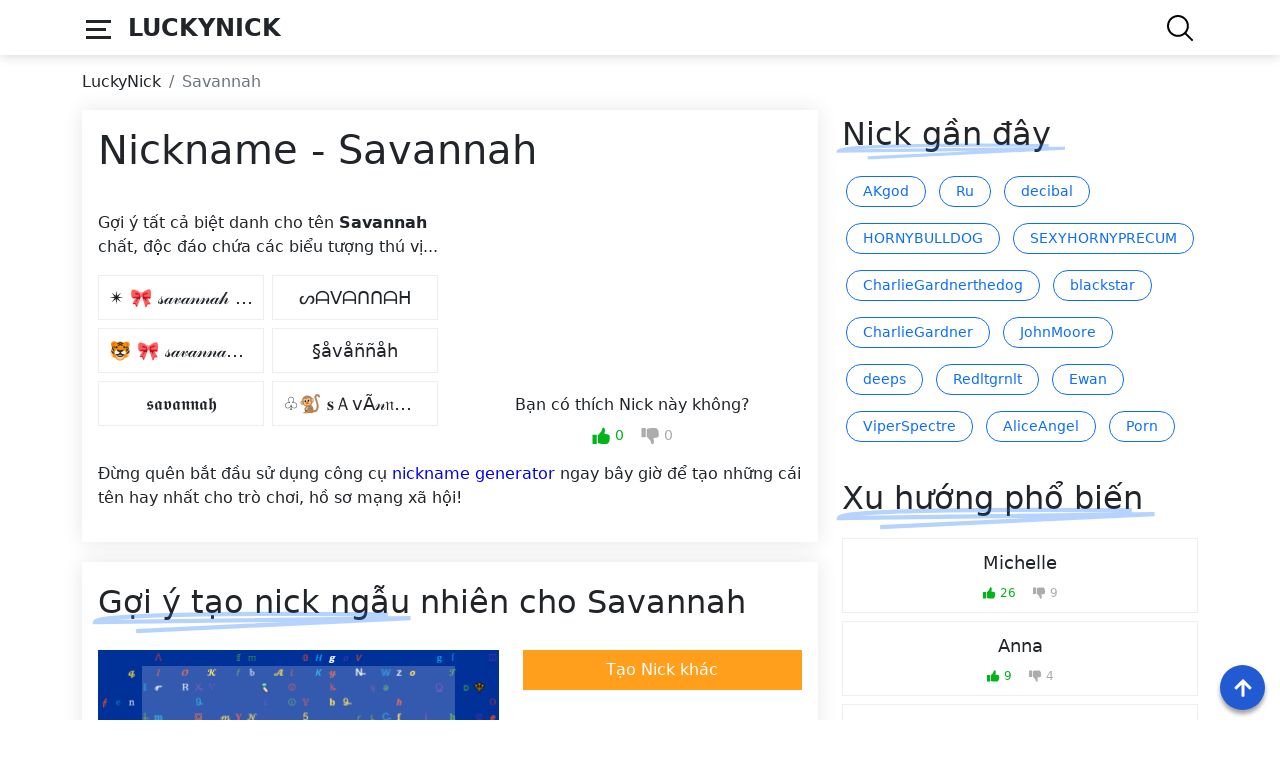

--- FILE ---
content_type: text/html; charset=UTF-8
request_url: https://luckynick.net/vi/savannah
body_size: 43816
content:
<!DOCTYPE html>
<html lang="vi">

<head>
    <meta charset="UTF-8">
    <meta http-equiv="X-UA-Compatible" content="IE=edge">
    <meta name="viewport" content="width=device-width, initial-scale=1.0">
    <meta name = "robots" content = "max-image-preview: large">
    <title>Tên Savannah hay, ký tự đặc biệt Savannah</title>
    <meta name="description" content="Bộ sưu tập tên Savannah hay 2026. Công cụ tạo nhanh ký tự đặc biệt Savannah đẹp, độc, đỉnh số 1 VN.">
    <link rel="alternate" href="https://luckynick.net/savannah" hreflang="x-default" />
                        <link rel="alternate" href="https://luckynick.net/savannah" hreflang="en" />
                                                <link rel="alternate" href="https://luckynick.net/hi/savannah" hreflang="hi" />
                                                            <link rel="alternate" href="https://luckynick.net/id/savannah" hreflang="id" />
                                                            <link rel="alternate" href="https://luckynick.net/vi/savannah" hreflang="vi-VN" />
                                                            <link rel="alternate" href="https://luckynick.net/bn/savannah" hreflang="bn-BD" />
                                                            <link rel="alternate" href="https://luckynick.net/de/savannah" hreflang="de-DE" />
                                                            <link rel="alternate" href="https://luckynick.net/fr/savannah" hreflang="fr-FR" />
                                                            <link rel="alternate" href="https://luckynick.net/ur/savannah" hreflang="ur-PK" />
                            <meta property="og:type" content="website">
    <meta property="og:title" content="Tên Savannah hay, ký tự đặc biệt Savannah">
    <meta property="og:description" content="Bộ sưu tập tên Savannah hay 2026. Công cụ tạo nhanh ký tự đặc biệt Savannah đẹp, độc, đỉnh số 1 VN.">
    <meta property="og:site_name" content="LuckyNick">
    <meta property="twitter:card" content="summary">
    <meta property="twitter:description" content="Bộ sưu tập tên Savannah hay 2026. Công cụ tạo nhanh ký tự đặc biệt Savannah đẹp, độc, đỉnh số 1 VN.">
    <meta property="twitter:title" content="Tên Savannah hay, ký tự đặc biệt Savannah">
    <link rel="shortcut icon" href="https://luckynick.net/favicon.ico" type="image/x-icon">
    <link rel="manifest" href="/manifest.json">
    <link rel="apple-touch-icon" href="/assets/img/pwa/pwa-144.png">
    <meta name="theme-color" content="#215ad3" />
    <style>
    @charset "UTF-8";/*!
 * Bootstrap v5.0.1 (https://getbootstrap.com/)
 * Copyright 2011-2021 The Bootstrap Authors
 * Copyright 2011-2021 Twitter, Inc.
 * Licensed under MIT (https://github.com/twbs/bootstrap/blob/main/LICENSE)
 */:root{--bs-blue:#0d6efd;--bs-indigo:#6610f2;--bs-purple:#6f42c1;--bs-pink:#d63384;--bs-red:#dc3545;--bs-orange:#fd7e14;--bs-yellow:#ffc107;--bs-green:#198754;--bs-teal:#20c997;--bs-cyan:#0dcaf0;--bs-white:#fff;--bs-gray:#6c757d;--bs-gray-dark:#343a40;--bs-gray-light:#f0f2f5;--bs-primary:#215ad3;--bs-secondary:#6c757d;--bs-success:#198754;--bs-info:#0dcaf0;--bs-warning:#ffc107;--bs-danger:#dc3545;--bs-light:#f8f9fa;--bs-dark:#212529;--bs-font-sans-serif:system-ui,-apple-system,"Segoe UI",Roboto,"Helvetica Neue",Arial,"Noto Sans","Liberation Sans",sans-serif,"Apple Color Emoji","Segoe UI Emoji","Segoe UI Symbol","Noto Color Emoji";--bs-font-monospace:SFMono-Regular,Menlo,Monaco,Consolas,"Liberation Mono","Courier New",monospace;--bs-gradient:linear-gradient(180deg, rgba(255, 255, 255, 0.15), rgba(255, 255, 255, 0))}*,::after,::before{box-sizing:border-box}@media (prefers-reduced-motion:no-preference){:root{scroll-behavior:smooth}}body{margin:0;font-family:var(--bs-font-sans-serif);font-size:1rem;font-weight:400;line-height:1.5;color:var(--bs-dark);background-color:#fff;overflow-x:hidden;position:relative;-webkit-text-size-adjust:100%;-webkit-tap-highlight-color:transparent}hr{margin:1rem 0;color:inherit;background-color:currentColor;border:0;opacity:.25}hr:not([size]){height:1px}.h1,.h2,.h3,.h4,.h5,.h6,h1,h2,h3,h4,h5,h6{margin-top:0;margin-bottom:.5rem;font-weight:500;line-height:1.2}.h1,h1{font-size:calc(1.375rem + 1.5vw)}@media (min-width:1200px){.h1,h1{font-size:2.5rem}}.h2,h2{font-size:calc(1.325rem + .9vw)}@media (min-width:1200px){.h2,h2{font-size:2rem}}.h3,h3{font-size:calc(1.3rem + .6vw)}@media (min-width:1200px){.h3,h3{font-size:1.75rem}}.h4,h4{font-size:calc(1.275rem + .3vw)}@media (min-width:1200px){.h4,h4{font-size:1.5rem}}.h5,h5{font-size:1.25rem}.h6,h6{font-size:1rem}p{margin-top:0;margin-bottom:1rem}abbr[data-bs-original-title],abbr[title]{-webkit-text-decoration:underline dotted;text-decoration:underline dotted;cursor:help;-webkit-text-decoration-skip-ink:none;text-decoration-skip-ink:none}address{margin-bottom:1rem;font-style:normal;line-height:inherit}ol,ul{padding-left:2rem}dl,ol,ul{margin-top:0;margin-bottom:1rem}ol ol,ol ul,ul ol,ul ul{margin-bottom:0}dt{font-weight:700}dd{margin-bottom:.5rem;margin-left:0}blockquote{margin:0 0 1rem}b,strong{font-weight:bolder}.small,small{font-size:.875em}.mark,mark{padding:.2em;background-color:#fcf8e3}sub,sup{position:relative;font-size:.75em;line-height:0;vertical-align:baseline}sub{bottom:-.25em}sup{top:-.5em}a{color:#0d6efd;text-decoration:underline}a:hover{color:#0a58ca}a:not([href]):not([class]),a:not([href]):not([class]):hover{color:inherit;text-decoration:none}code,kbd,pre,samp{font-family:var(--bs-font-monospace);font-size:1em;direction:ltr;unicode-bidi:bidi-override}pre{display:block;margin-top:0;margin-bottom:1rem;overflow:auto;font-size:.875em}pre code{font-size:inherit;color:inherit;word-break:normal}code{font-size:.875em;color:#d63384;word-wrap:break-word}a>code{color:inherit}kbd{padding:.2rem .4rem;font-size:.875em;color:#fff;background-color:#212529;border-radius:.2rem}kbd kbd{padding:0;font-size:1em;font-weight:700}figure{margin:0 0 1rem}img,svg{vertical-align:middle}table{caption-side:bottom;border-collapse:collapse}caption{padding-top:.5rem;padding-bottom:.5rem;color:#6c757d;text-align:left}th{text-align:inherit;text-align:-webkit-match-parent}tbody,td,tfoot,th,thead,tr{border-color:inherit;border-style:solid;border-width:0}label{display:inline-block}button{border-radius:0}button:focus:not(:focus-visible){outline:0}button,input,optgroup,select,textarea{margin:0;font-family:inherit;font-size:inherit;line-height:inherit}button,select{text-transform:none}[role=button]{cursor:pointer}select{word-wrap:normal}select:disabled{opacity:1}[list]::-webkit-calendar-picker-indicator{display:none}[type=button],[type=reset],[type=submit],button{-webkit-appearance:button}[type=button]:not(:disabled),[type=reset]:not(:disabled),[type=submit]:not(:disabled),button:not(:disabled){cursor:pointer}::-moz-focus-inner{padding:0;border-style:none}textarea{resize:vertical}fieldset{min-width:0;padding:0;margin:0;border:0}legend{float:left;width:100%;padding:0;margin-bottom:.5rem;font-size:calc(1.275rem + .3vw);line-height:inherit}@media (min-width:1200px){legend{font-size:1.5rem}}legend+*{clear:left}::-webkit-datetime-edit-day-field,::-webkit-datetime-edit-fields-wrapper,::-webkit-datetime-edit-hour-field,::-webkit-datetime-edit-minute,::-webkit-datetime-edit-month-field,::-webkit-datetime-edit-text,::-webkit-datetime-edit-year-field{padding:0}::-webkit-inner-spin-button{height:auto}[type=search]{outline-offset:-2px;-webkit-appearance:textfield}::-webkit-search-decoration{-webkit-appearance:none}::-webkit-color-swatch-wrapper{padding:0}::file-selector-button{font:inherit}::-webkit-file-upload-button{font:inherit;-webkit-appearance:button}output{display:inline-block}iframe{border:0}summary{display:list-item;cursor:pointer}progress{vertical-align:baseline}[hidden]{display:none!important}.lead{font-size:1.25rem;font-weight:300}.display-1{font-size:calc(1.625rem + 4.5vw);font-weight:300;line-height:1.2}@media (min-width:1200px){.display-1{font-size:5rem}}.display-2{font-size:calc(1.575rem + 3.9vw);font-weight:300;line-height:1.2}@media (min-width:1200px){.display-2{font-size:4.5rem}}.display-3{font-size:calc(1.525rem + 3.3vw);font-weight:300;line-height:1.2}@media (min-width:1200px){.display-3{font-size:4rem}}.display-4{font-size:calc(1.475rem + 2.7vw);font-weight:300;line-height:1.2}@media (min-width:1200px){.display-4{font-size:3.5rem}}.display-5{font-size:calc(1.425rem + 2.1vw);font-weight:300;line-height:1.2}@media (min-width:1200px){.display-5{font-size:3rem}}.display-6{font-size:calc(1.375rem + 1.5vw);font-weight:300;line-height:1.2}@media (min-width:1200px){.display-6{font-size:2.5rem}}.list-unstyled{padding-left:0;list-style:none}.list-inline{padding-left:0;list-style:none}.list-inline-item{display:inline-block}.list-inline-item:not(:last-child){margin-right:.5rem}.initialism{font-size:.875em;text-transform:uppercase}.blockquote{margin-bottom:1rem;font-size:1.25rem}.blockquote>:last-child{margin-bottom:0}.blockquote-footer{margin-top:-1rem;margin-bottom:1rem;font-size:.875em;color:#6c757d}.blockquote-footer::before{content:"— "}.img-fluid{max-width:100%;height:auto}.img-thumbnail{padding:.25rem;background-color:#fff;border:1px solid #dee2e6;border-radius:.25rem;max-width:100%;height:auto}.figure{display:inline-block}.figure-img{margin-bottom:.5rem;line-height:1}.figure-caption{font-size:.875em;color:#6c757d}.container,.container-fluid,.container-lg,.container-md,.container-sm,.container-xl,.container-xxl{width:100%;padding-right:var(--bs-gutter-x,.75rem);padding-left:var(--bs-gutter-x,.75rem);margin-right:auto;margin-left:auto}@media (min-width:576px){.container,.container-sm{max-width:540px}}@media (min-width:768px){.container,.container-md,.container-sm{max-width:720px}}@media (min-width:992px){.container,.container-lg,.container-md,.container-sm{max-width:960px}}@media (min-width:1200px){.container,.container-lg,.container-md,.container-sm,.container-xl{max-width:1140px}}@media (min-width:1400px){.container,.container-lg,.container-md,.container-sm,.container-xl,.container-xxl{max-width:1320px}}.row{--bs-gutter-x:1.5rem;--bs-gutter-y:0;display:flex;flex-wrap:wrap;margin-top:calc(var(--bs-gutter-y) * -1);margin-right:calc(var(--bs-gutter-x)/ -2);margin-left:calc(var(--bs-gutter-x)/ -2)}.row>*{flex-shrink:0;width:100%;max-width:100%;padding-right:calc(var(--bs-gutter-x)/ 2);padding-left:calc(var(--bs-gutter-x)/ 2);margin-top:var(--bs-gutter-y)}.col{flex:1 0 0%}.row-cols-auto>*{flex:0 0 auto;width:auto}.row-cols-1>*{flex:0 0 auto;width:100%}.row-cols-2>*{flex:0 0 auto;width:50%}.row-cols-3>*{flex:0 0 auto;width:33.3333333333%}.row-cols-4>*{flex:0 0 auto;width:25%}.row-cols-5>*{flex:0 0 auto;width:20%}.row-cols-6>*{flex:0 0 auto;width:16.6666666667%}.col-auto{flex:0 0 auto;width:auto}.col-1{flex:0 0 auto;width:8.3333333333%}.col-2{flex:0 0 auto;width:16.6666666667%}.col-3{flex:0 0 auto;width:25%}.col-4{flex:0 0 auto;width:33.3333333333%}.col-5{flex:0 0 auto;width:41.6666666667%}.col-6{flex:0 0 auto;width:50%}.col-7{flex:0 0 auto;width:58.3333333333%}.col-8{flex:0 0 auto;width:66.6666666667%}.col-9{flex:0 0 auto;width:75%}.col-10{flex:0 0 auto;width:83.3333333333%}.col-11{flex:0 0 auto;width:91.6666666667%}.col-12{flex:0 0 auto;width:100%}.offset-1{margin-left:8.3333333333%}.offset-2{margin-left:16.6666666667%}.offset-3{margin-left:25%}.offset-4{margin-left:33.3333333333%}.offset-5{margin-left:41.6666666667%}.offset-6{margin-left:50%}.offset-7{margin-left:58.3333333333%}.offset-8{margin-left:66.6666666667%}.offset-9{margin-left:75%}.offset-10{margin-left:83.3333333333%}.offset-11{margin-left:91.6666666667%}.g-0,.gx-0{--bs-gutter-x:0}.g-0,.gy-0{--bs-gutter-y:0}.g-1,.gx-1{--bs-gutter-x:0.25rem}.g-1,.gy-1{--bs-gutter-y:0.25rem}.g-2,.gx-2{--bs-gutter-x:0.5rem}.g-2,.gy-2{--bs-gutter-y:0.5rem}.g-3,.gx-3{--bs-gutter-x:1rem}.g-3,.gy-3{--bs-gutter-y:1rem}.g-4,.gx-4{--bs-gutter-x:1.5rem}.g-4,.gy-4{--bs-gutter-y:1.5rem}.g-5,.gx-5{--bs-gutter-x:3rem}.g-5,.gy-5{--bs-gutter-y:3rem}@media (min-width:576px){.col-sm{flex:1 0 0%}.row-cols-sm-auto>*{flex:0 0 auto;width:auto}.row-cols-sm-1>*{flex:0 0 auto;width:100%}.row-cols-sm-2>*{flex:0 0 auto;width:50%}.row-cols-sm-3>*{flex:0 0 auto;width:33.3333333333%}.row-cols-sm-4>*{flex:0 0 auto;width:25%}.row-cols-sm-5>*{flex:0 0 auto;width:20%}.row-cols-sm-6>*{flex:0 0 auto;width:16.6666666667%}.col-sm-auto{flex:0 0 auto;width:auto}.col-sm-1{flex:0 0 auto;width:8.3333333333%}.col-sm-2{flex:0 0 auto;width:16.6666666667%}.col-sm-3{flex:0 0 auto;width:25%}.col-sm-4{flex:0 0 auto;width:33.3333333333%}.col-sm-5{flex:0 0 auto;width:41.6666666667%}.col-sm-6{flex:0 0 auto;width:50%}.col-sm-7{flex:0 0 auto;width:58.3333333333%}.col-sm-8{flex:0 0 auto;width:66.6666666667%}.col-sm-9{flex:0 0 auto;width:75%}.col-sm-10{flex:0 0 auto;width:83.3333333333%}.col-sm-11{flex:0 0 auto;width:91.6666666667%}.col-sm-12{flex:0 0 auto;width:100%}.offset-sm-0{margin-left:0}.offset-sm-1{margin-left:8.3333333333%}.offset-sm-2{margin-left:16.6666666667%}.offset-sm-3{margin-left:25%}.offset-sm-4{margin-left:33.3333333333%}.offset-sm-5{margin-left:41.6666666667%}.offset-sm-6{margin-left:50%}.offset-sm-7{margin-left:58.3333333333%}.offset-sm-8{margin-left:66.6666666667%}.offset-sm-9{margin-left:75%}.offset-sm-10{margin-left:83.3333333333%}.offset-sm-11{margin-left:91.6666666667%}.g-sm-0,.gx-sm-0{--bs-gutter-x:0}.g-sm-0,.gy-sm-0{--bs-gutter-y:0}.g-sm-1,.gx-sm-1{--bs-gutter-x:0.25rem}.g-sm-1,.gy-sm-1{--bs-gutter-y:0.25rem}.g-sm-2,.gx-sm-2{--bs-gutter-x:0.5rem}.g-sm-2,.gy-sm-2{--bs-gutter-y:0.5rem}.g-sm-3,.gx-sm-3{--bs-gutter-x:1rem}.g-sm-3,.gy-sm-3{--bs-gutter-y:1rem}.g-sm-4,.gx-sm-4{--bs-gutter-x:1.5rem}.g-sm-4,.gy-sm-4{--bs-gutter-y:1.5rem}.g-sm-5,.gx-sm-5{--bs-gutter-x:3rem}.g-sm-5,.gy-sm-5{--bs-gutter-y:3rem}}@media (min-width:768px){.col-md{flex:1 0 0%}.row-cols-md-auto>*{flex:0 0 auto;width:auto}.row-cols-md-1>*{flex:0 0 auto;width:100%}.row-cols-md-2>*{flex:0 0 auto;width:50%}.row-cols-md-3>*{flex:0 0 auto;width:33.3333333333%}.row-cols-md-4>*{flex:0 0 auto;width:25%}.row-cols-md-5>*{flex:0 0 auto;width:20%}.row-cols-md-6>*{flex:0 0 auto;width:16.6666666667%}.col-md-auto{flex:0 0 auto;width:auto}.col-md-1{flex:0 0 auto;width:8.3333333333%}.col-md-2{flex:0 0 auto;width:16.6666666667%}.col-md-3{flex:0 0 auto;width:25%}.col-md-4{flex:0 0 auto;width:33.3333333333%}.col-md-5{flex:0 0 auto;width:41.6666666667%}.col-md-6{flex:0 0 auto;width:50%}.col-md-7{flex:0 0 auto;width:58.3333333333%}.col-md-8{flex:0 0 auto;width:66.6666666667%}.col-md-9{flex:0 0 auto;width:75%}.col-md-10{flex:0 0 auto;width:83.3333333333%}.col-md-11{flex:0 0 auto;width:91.6666666667%}.col-md-12{flex:0 0 auto;width:100%}.offset-md-0{margin-left:0}.offset-md-1{margin-left:8.3333333333%}.offset-md-2{margin-left:16.6666666667%}.offset-md-3{margin-left:25%}.offset-md-4{margin-left:33.3333333333%}.offset-md-5{margin-left:41.6666666667%}.offset-md-6{margin-left:50%}.offset-md-7{margin-left:58.3333333333%}.offset-md-8{margin-left:66.6666666667%}.offset-md-9{margin-left:75%}.offset-md-10{margin-left:83.3333333333%}.offset-md-11{margin-left:91.6666666667%}.g-md-0,.gx-md-0{--bs-gutter-x:0}.g-md-0,.gy-md-0{--bs-gutter-y:0}.g-md-1,.gx-md-1{--bs-gutter-x:0.25rem}.g-md-1,.gy-md-1{--bs-gutter-y:0.25rem}.g-md-2,.gx-md-2{--bs-gutter-x:0.5rem}.g-md-2,.gy-md-2{--bs-gutter-y:0.5rem}.g-md-3,.gx-md-3{--bs-gutter-x:1rem}.g-md-3,.gy-md-3{--bs-gutter-y:1rem}.g-md-4,.gx-md-4{--bs-gutter-x:1.5rem}.g-md-4,.gy-md-4{--bs-gutter-y:1.5rem}.g-md-5,.gx-md-5{--bs-gutter-x:3rem}.g-md-5,.gy-md-5{--bs-gutter-y:3rem}}@media (min-width:992px){.col-lg{flex:1 0 0%}.row-cols-lg-auto>*{flex:0 0 auto;width:auto}.row-cols-lg-1>*{flex:0 0 auto;width:100%}.row-cols-lg-2>*{flex:0 0 auto;width:50%}.row-cols-lg-3>*{flex:0 0 auto;width:33.3333333333%}.row-cols-lg-4>*{flex:0 0 auto;width:25%}.row-cols-lg-5>*{flex:0 0 auto;width:20%}.row-cols-lg-6>*{flex:0 0 auto;width:16.6666666667%}.col-lg-auto{flex:0 0 auto;width:auto}.col-lg-1{flex:0 0 auto;width:8.3333333333%}.col-lg-2{flex:0 0 auto;width:16.6666666667%}.col-lg-3{flex:0 0 auto;width:25%}.col-lg-4{flex:0 0 auto;width:33.3333333333%}.col-lg-5{flex:0 0 auto;width:41.6666666667%}.col-lg-6{flex:0 0 auto;width:50%}.col-lg-7{flex:0 0 auto;width:58.3333333333%}.col-lg-8{flex:0 0 auto;width:66.6666666667%}.col-lg-9{flex:0 0 auto;width:75%}.col-lg-10{flex:0 0 auto;width:83.3333333333%}.col-lg-11{flex:0 0 auto;width:91.6666666667%}.col-lg-12{flex:0 0 auto;width:100%}.offset-lg-0{margin-left:0}.offset-lg-1{margin-left:8.3333333333%}.offset-lg-2{margin-left:16.6666666667%}.offset-lg-3{margin-left:25%}.offset-lg-4{margin-left:33.3333333333%}.offset-lg-5{margin-left:41.6666666667%}.offset-lg-6{margin-left:50%}.offset-lg-7{margin-left:58.3333333333%}.offset-lg-8{margin-left:66.6666666667%}.offset-lg-9{margin-left:75%}.offset-lg-10{margin-left:83.3333333333%}.offset-lg-11{margin-left:91.6666666667%}.g-lg-0,.gx-lg-0{--bs-gutter-x:0}.g-lg-0,.gy-lg-0{--bs-gutter-y:0}.g-lg-1,.gx-lg-1{--bs-gutter-x:0.25rem}.g-lg-1,.gy-lg-1{--bs-gutter-y:0.25rem}.g-lg-2,.gx-lg-2{--bs-gutter-x:0.5rem}.g-lg-2,.gy-lg-2{--bs-gutter-y:0.5rem}.g-lg-3,.gx-lg-3{--bs-gutter-x:1rem}.g-lg-3,.gy-lg-3{--bs-gutter-y:1rem}.g-lg-4,.gx-lg-4{--bs-gutter-x:1.5rem}.g-lg-4,.gy-lg-4{--bs-gutter-y:1.5rem}.g-lg-5,.gx-lg-5{--bs-gutter-x:3rem}.g-lg-5,.gy-lg-5{--bs-gutter-y:3rem}}@media (min-width:1200px){.col-xl{flex:1 0 0%}.row-cols-xl-auto>*{flex:0 0 auto;width:auto}.row-cols-xl-1>*{flex:0 0 auto;width:100%}.row-cols-xl-2>*{flex:0 0 auto;width:50%}.row-cols-xl-3>*{flex:0 0 auto;width:33.3333333333%}.row-cols-xl-4>*{flex:0 0 auto;width:25%}.row-cols-xl-5>*{flex:0 0 auto;width:20%}.row-cols-xl-6>*{flex:0 0 auto;width:16.6666666667%}.col-xl-auto{flex:0 0 auto;width:auto}.col-xl-1{flex:0 0 auto;width:8.3333333333%}.col-xl-2{flex:0 0 auto;width:16.6666666667%}.col-xl-3{flex:0 0 auto;width:25%}.col-xl-4{flex:0 0 auto;width:33.3333333333%}.col-xl-5{flex:0 0 auto;width:41.6666666667%}.col-xl-6{flex:0 0 auto;width:50%}.col-xl-7{flex:0 0 auto;width:58.3333333333%}.col-xl-8{flex:0 0 auto;width:66.6666666667%}.col-xl-9{flex:0 0 auto;width:75%}.col-xl-10{flex:0 0 auto;width:83.3333333333%}.col-xl-11{flex:0 0 auto;width:91.6666666667%}.col-xl-12{flex:0 0 auto;width:100%}.offset-xl-0{margin-left:0}.offset-xl-1{margin-left:8.3333333333%}.offset-xl-2{margin-left:16.6666666667%}.offset-xl-3{margin-left:25%}.offset-xl-4{margin-left:33.3333333333%}.offset-xl-5{margin-left:41.6666666667%}.offset-xl-6{margin-left:50%}.offset-xl-7{margin-left:58.3333333333%}.offset-xl-8{margin-left:66.6666666667%}.offset-xl-9{margin-left:75%}.offset-xl-10{margin-left:83.3333333333%}.offset-xl-11{margin-left:91.6666666667%}.g-xl-0,.gx-xl-0{--bs-gutter-x:0}.g-xl-0,.gy-xl-0{--bs-gutter-y:0}.g-xl-1,.gx-xl-1{--bs-gutter-x:0.25rem}.g-xl-1,.gy-xl-1{--bs-gutter-y:0.25rem}.g-xl-2,.gx-xl-2{--bs-gutter-x:0.5rem}.g-xl-2,.gy-xl-2{--bs-gutter-y:0.5rem}.g-xl-3,.gx-xl-3{--bs-gutter-x:1rem}.g-xl-3,.gy-xl-3{--bs-gutter-y:1rem}.g-xl-4,.gx-xl-4{--bs-gutter-x:1.5rem}.g-xl-4,.gy-xl-4{--bs-gutter-y:1.5rem}.g-xl-5,.gx-xl-5{--bs-gutter-x:3rem}.g-xl-5,.gy-xl-5{--bs-gutter-y:3rem}}@media (min-width:1400px){.col-xxl{flex:1 0 0%}.row-cols-xxl-auto>*{flex:0 0 auto;width:auto}.row-cols-xxl-1>*{flex:0 0 auto;width:100%}.row-cols-xxl-2>*{flex:0 0 auto;width:50%}.row-cols-xxl-3>*{flex:0 0 auto;width:33.3333333333%}.row-cols-xxl-4>*{flex:0 0 auto;width:25%}.row-cols-xxl-5>*{flex:0 0 auto;width:20%}.row-cols-xxl-6>*{flex:0 0 auto;width:16.6666666667%}.col-xxl-auto{flex:0 0 auto;width:auto}.col-xxl-1{flex:0 0 auto;width:8.3333333333%}.col-xxl-2{flex:0 0 auto;width:16.6666666667%}.col-xxl-3{flex:0 0 auto;width:25%}.col-xxl-4{flex:0 0 auto;width:33.3333333333%}.col-xxl-5{flex:0 0 auto;width:41.6666666667%}.col-xxl-6{flex:0 0 auto;width:50%}.col-xxl-7{flex:0 0 auto;width:58.3333333333%}.col-xxl-8{flex:0 0 auto;width:66.6666666667%}.col-xxl-9{flex:0 0 auto;width:75%}.col-xxl-10{flex:0 0 auto;width:83.3333333333%}.col-xxl-11{flex:0 0 auto;width:91.6666666667%}.col-xxl-12{flex:0 0 auto;width:100%}.offset-xxl-0{margin-left:0}.offset-xxl-1{margin-left:8.3333333333%}.offset-xxl-2{margin-left:16.6666666667%}.offset-xxl-3{margin-left:25%}.offset-xxl-4{margin-left:33.3333333333%}.offset-xxl-5{margin-left:41.6666666667%}.offset-xxl-6{margin-left:50%}.offset-xxl-7{margin-left:58.3333333333%}.offset-xxl-8{margin-left:66.6666666667%}.offset-xxl-9{margin-left:75%}.offset-xxl-10{margin-left:83.3333333333%}.offset-xxl-11{margin-left:91.6666666667%}.g-xxl-0,.gx-xxl-0{--bs-gutter-x:0}.g-xxl-0,.gy-xxl-0{--bs-gutter-y:0}.g-xxl-1,.gx-xxl-1{--bs-gutter-x:0.25rem}.g-xxl-1,.gy-xxl-1{--bs-gutter-y:0.25rem}.g-xxl-2,.gx-xxl-2{--bs-gutter-x:0.5rem}.g-xxl-2,.gy-xxl-2{--bs-gutter-y:0.5rem}.g-xxl-3,.gx-xxl-3{--bs-gutter-x:1rem}.g-xxl-3,.gy-xxl-3{--bs-gutter-y:1rem}.g-xxl-4,.gx-xxl-4{--bs-gutter-x:1.5rem}.g-xxl-4,.gy-xxl-4{--bs-gutter-y:1.5rem}.g-xxl-5,.gx-xxl-5{--bs-gutter-x:3rem}.g-xxl-5,.gy-xxl-5{--bs-gutter-y:3rem}}.table{--bs-table-bg:transparent;--bs-table-accent-bg:transparent;--bs-table-striped-color:#212529;--bs-table-striped-bg:rgba(0, 0, 0, 0.05);--bs-table-active-color:#212529;--bs-table-active-bg:rgba(0, 0, 0, 0.1);--bs-table-hover-color:#212529;--bs-table-hover-bg:rgba(0, 0, 0, 0.075);width:100%;margin-bottom:1rem;color:#212529;vertical-align:top;border-color:#dee2e6}.table>:not(caption)>*>*{padding:.5rem .5rem;background-color:var(--bs-table-bg);border-bottom-width:1px;box-shadow:inset 0 0 0 9999px var(--bs-table-accent-bg)}.table>tbody{vertical-align:inherit}.table>thead{vertical-align:bottom}.table>:not(:last-child)>:last-child>*{border-bottom-color:currentColor}.caption-top{caption-side:top}.table-sm>:not(caption)>*>*{padding:.25rem .25rem}.table-bordered>:not(caption)>*{border-width:1px 0}.table-bordered>:not(caption)>*>*{border-width:0 1px}.table-borderless>:not(caption)>*>*{border-bottom-width:0}.table-striped>tbody>tr:nth-of-type(odd){--bs-table-accent-bg:var(--bs-table-striped-bg);color:var(--bs-table-striped-color)}.table-active{--bs-table-accent-bg:var(--bs-table-active-bg);color:var(--bs-table-active-color)}.table-hover>tbody>tr:hover{--bs-table-accent-bg:var(--bs-table-hover-bg);color:var(--bs-table-hover-color)}.table-primary{--bs-table-bg:#cfe2ff;--bs-table-striped-bg:#c5d7f2;--bs-table-striped-color:#000;--bs-table-active-bg:#bacbe6;--bs-table-active-color:#000;--bs-table-hover-bg:#bfd1ec;--bs-table-hover-color:#000;color:#000;border-color:#bacbe6}.table-secondary{--bs-table-bg:#e2e3e5;--bs-table-striped-bg:#d7d8da;--bs-table-striped-color:#000;--bs-table-active-bg:#cbccce;--bs-table-active-color:#000;--bs-table-hover-bg:#d1d2d4;--bs-table-hover-color:#000;color:#000;border-color:#cbccce}.table-success{--bs-table-bg:#d1e7dd;--bs-table-striped-bg:#c7dbd2;--bs-table-striped-color:#000;--bs-table-active-bg:#bcd0c7;--bs-table-active-color:#000;--bs-table-hover-bg:#c1d6cc;--bs-table-hover-color:#000;color:#000;border-color:#bcd0c7}.table-info{--bs-table-bg:#cff4fc;--bs-table-striped-bg:#c5e8ef;--bs-table-striped-color:#000;--bs-table-active-bg:#badce3;--bs-table-active-color:#000;--bs-table-hover-bg:#bfe2e9;--bs-table-hover-color:#000;color:#000;border-color:#badce3}.table-warning{--bs-table-bg:#fff3cd;--bs-table-striped-bg:#f2e7c3;--bs-table-striped-color:#000;--bs-table-active-bg:#e6dbb9;--bs-table-active-color:#000;--bs-table-hover-bg:#ece1be;--bs-table-hover-color:#000;color:#000;border-color:#e6dbb9}.table-danger{--bs-table-bg:#f8d7da;--bs-table-striped-bg:#eccccf;--bs-table-striped-color:#000;--bs-table-active-bg:#dfc2c4;--bs-table-active-color:#000;--bs-table-hover-bg:#e5c7ca;--bs-table-hover-color:#000;color:#000;border-color:#dfc2c4}.table-light{--bs-table-bg:#f8f9fa;--bs-table-striped-bg:#ecedee;--bs-table-striped-color:#000;--bs-table-active-bg:#dfe0e1;--bs-table-active-color:#000;--bs-table-hover-bg:#e5e6e7;--bs-table-hover-color:#000;color:#000;border-color:#dfe0e1}.table-dark{--bs-table-bg:#212529;--bs-table-striped-bg:#2c3034;--bs-table-striped-color:#fff;--bs-table-active-bg:#373b3e;--bs-table-active-color:#fff;--bs-table-hover-bg:#323539;--bs-table-hover-color:#fff;color:#fff;border-color:#373b3e}.table-responsive{overflow-x:auto;-webkit-overflow-scrolling:touch}@media (max-width:575.98px){.table-responsive-sm{overflow-x:auto;-webkit-overflow-scrolling:touch}}@media (max-width:767.98px){.table-responsive-md{overflow-x:auto;-webkit-overflow-scrolling:touch}}@media (max-width:991.98px){.table-responsive-lg{overflow-x:auto;-webkit-overflow-scrolling:touch}}@media (max-width:1199.98px){.table-responsive-xl{overflow-x:auto;-webkit-overflow-scrolling:touch}}@media (max-width:1399.98px){.table-responsive-xxl{overflow-x:auto;-webkit-overflow-scrolling:touch}}.form-label{margin-bottom:.5rem}.col-form-label{padding-top:calc(.375rem + 1px);padding-bottom:calc(.375rem + 1px);margin-bottom:0;font-size:inherit;line-height:1.5}.col-form-label-lg{padding-top:calc(.5rem + 1px);padding-bottom:calc(.5rem + 1px);font-size:1.25rem}.col-form-label-sm{padding-top:calc(.25rem + 1px);padding-bottom:calc(.25rem + 1px);font-size:.875rem}.form-text{margin-top:.25rem;font-size:.875em;color:#6c757d}.form-control{display:block;width:100%;padding:.375rem .75rem;font-size:1rem;font-weight:400;line-height:1.5;color:#212529;background-color:#fff;background-clip:padding-box;border:1px solid #ced4da;-webkit-appearance:none;-moz-appearance:none;appearance:none;border-radius:.25rem;transition:border-color .15s ease-in-out,box-shadow .15s ease-in-out}@media (prefers-reduced-motion:reduce){.form-control{transition:none}}.form-control[type=file]{overflow:hidden}.form-control[type=file]:not(:disabled):not([readonly]){cursor:pointer}.form-control:focus{color:#212529;background-color:#fff;border-color:#86b7fe;outline:0;box-shadow:0 0 0 .25rem rgba(13,110,253,.25)}.form-control::-webkit-date-and-time-value{height:1.5em}.form-control::-moz-placeholder{color:#6c757d;opacity:1}.form-control::placeholder{color:#6c757d;opacity:1}.form-control:disabled,.form-control[readonly]{background-color:#e9ecef;opacity:1}.form-control::file-selector-button{padding:.375rem .75rem;margin:-.375rem -.75rem;-webkit-margin-end:.75rem;margin-inline-end:.75rem;color:#212529;background-color:#e9ecef;pointer-events:none;border-color:inherit;border-style:solid;border-width:0;border-inline-end-width:1px;border-radius:0;transition:color .15s ease-in-out,background-color .15s ease-in-out,border-color .15s ease-in-out,box-shadow .15s ease-in-out}@media (prefers-reduced-motion:reduce){.form-control::file-selector-button{transition:none}}.form-control:hover:not(:disabled):not([readonly])::file-selector-button{background-color:#dde0e3}.form-control::-webkit-file-upload-button{padding:.375rem .75rem;margin:-.375rem -.75rem;-webkit-margin-end:.75rem;margin-inline-end:.75rem;color:#212529;background-color:#e9ecef;pointer-events:none;border-color:inherit;border-style:solid;border-width:0;border-inline-end-width:1px;border-radius:0;-webkit-transition:color .15s ease-in-out,background-color .15s ease-in-out,border-color .15s ease-in-out,box-shadow .15s ease-in-out;transition:color .15s ease-in-out,background-color .15s ease-in-out,border-color .15s ease-in-out,box-shadow .15s ease-in-out}@media (prefers-reduced-motion:reduce){.form-control::-webkit-file-upload-button{-webkit-transition:none;transition:none}}.form-control:hover:not(:disabled):not([readonly])::-webkit-file-upload-button{background-color:#dde0e3}.form-control-plaintext{display:block;width:100%;padding:.375rem 0;margin-bottom:0;line-height:1.5;color:#212529;background-color:transparent;border:solid transparent;border-width:1px 0}.form-control-plaintext.form-control-lg,.form-control-plaintext.form-control-sm{padding-right:0;padding-left:0}.form-control-sm{min-height:calc(1.5em + .5rem + 2px);padding:.25rem .5rem;font-size:.875rem;border-radius:.2rem}.form-control-sm::file-selector-button{padding:.25rem .5rem;margin:-.25rem -.5rem;-webkit-margin-end:.5rem;margin-inline-end:.5rem}.form-control-sm::-webkit-file-upload-button{padding:.25rem .5rem;margin:-.25rem -.5rem;-webkit-margin-end:.5rem;margin-inline-end:.5rem}.form-control-lg{min-height:calc(1.5em + 1rem + 2px);padding:.5rem 1rem;font-size:1.25rem;border-radius:.3rem}.form-control-lg::file-selector-button{padding:.5rem 1rem;margin:-.5rem -1rem;-webkit-margin-end:1rem;margin-inline-end:1rem}.form-control-lg::-webkit-file-upload-button{padding:.5rem 1rem;margin:-.5rem -1rem;-webkit-margin-end:1rem;margin-inline-end:1rem}textarea.form-control{min-height:calc(1.5em + .75rem + 2px)}textarea.form-control-sm{min-height:calc(1.5em + .5rem + 2px)}textarea.form-control-lg{min-height:calc(1.5em + 1rem + 2px)}.form-control-color{max-width:3rem;height:auto;padding:.375rem}.form-control-color:not(:disabled):not([readonly]){cursor:pointer}.form-control-color::-moz-color-swatch{height:1.5em;border-radius:.25rem}.form-control-color::-webkit-color-swatch{height:1.5em;border-radius:.25rem}.form-select{display:block;width:100%;padding:.375rem 2.25rem .375rem .75rem;font-size:1rem;font-weight:400;line-height:1.5;color:#212529;background-color:#fff;background-image:url("data:image/svg+xml,%3csvg xmlns='http://www.w3.org/2000/svg' viewBox='0 0 16 16'%3e%3cpath fill='none' stroke='%23343a40' stroke-linecap='round' stroke-linejoin='round' stroke-width='2' d='M2 5l6 6 6-6'/%3e%3c/svg%3e");background-repeat:no-repeat;background-position:right .75rem center;background-size:16px 12px;border:1px solid #ced4da;border-radius:.25rem;-webkit-appearance:none;-moz-appearance:none;appearance:none}.form-select:focus{border-color:#86b7fe;outline:0;box-shadow:0 0 0 .25rem rgba(13,110,253,.25)}.form-select[multiple],.form-select[size]:not([size="1"]){padding-right:.75rem;background-image:none}.form-select:disabled{background-color:#e9ecef}.form-select:-moz-focusring{color:transparent;text-shadow:0 0 0 #212529}.form-select-sm{padding-top:.25rem;padding-bottom:.25rem;padding-left:.5rem;font-size:.875rem}.form-select-lg{padding-top:.5rem;padding-bottom:.5rem;padding-left:1rem;font-size:1.25rem}.form-check{display:block;min-height:1.5rem;padding-left:1.5em;margin-bottom:.125rem}.form-check .form-check-input{float:left;margin-left:-1.5em}.form-check-input{width:1em;height:1em;margin-top:.25em;vertical-align:top;background-color:#fff;background-repeat:no-repeat;background-position:center;background-size:contain;border:1px solid rgba(0,0,0,.25);-webkit-appearance:none;-moz-appearance:none;appearance:none;-webkit-print-color-adjust:exact;color-adjust:exact}.form-check-input[type=checkbox]{border-radius:.25em}.form-check-input[type=radio]{border-radius:50%}.form-check-input:active{filter:brightness(90%)}.form-check-input:focus{border-color:#86b7fe;outline:0;box-shadow:0 0 0 .25rem rgba(13,110,253,.25)}.form-check-input:checked{background-color:#0d6efd;border-color:#0d6efd}.form-check-input:checked[type=checkbox]{background-image:url("data:image/svg+xml,%3csvg xmlns='http://www.w3.org/2000/svg' viewBox='0 0 20 20'%3e%3cpath fill='none' stroke='%23fff' stroke-linecap='round' stroke-linejoin='round' stroke-width='3' d='M6 10l3 3l6-6'/%3e%3c/svg%3e")}.form-check-input:checked[type=radio]{background-image:url("data:image/svg+xml,%3csvg xmlns='http://www.w3.org/2000/svg' viewBox='-4 -4 8 8'%3e%3ccircle r='2' fill='%23fff'/%3e%3c/svg%3e")}.form-check-input[type=checkbox]:indeterminate{background-color:#0d6efd;border-color:#0d6efd;background-image:url("data:image/svg+xml,%3csvg xmlns='http://www.w3.org/2000/svg' viewBox='0 0 20 20'%3e%3cpath fill='none' stroke='%23fff' stroke-linecap='round' stroke-linejoin='round' stroke-width='3' d='M6 10h8'/%3e%3c/svg%3e")}.form-check-input:disabled{pointer-events:none;filter:none;opacity:.5}.form-check-input:disabled~.form-check-label,.form-check-input[disabled]~.form-check-label{opacity:.5}.form-switch{padding-left:2.5em}.form-switch .form-check-input{width:2em;margin-left:-2.5em;background-image:url("data:image/svg+xml,%3csvg xmlns='http://www.w3.org/2000/svg' viewBox='-4 -4 8 8'%3e%3ccircle r='3' fill='rgba%280, 0, 0, 0.25%29'/%3e%3c/svg%3e");background-position:left center;border-radius:2em;transition:background-position .15s ease-in-out}@media (prefers-reduced-motion:reduce){.form-switch .form-check-input{transition:none}}.form-switch .form-check-input:focus{background-image:url("data:image/svg+xml,%3csvg xmlns='http://www.w3.org/2000/svg' viewBox='-4 -4 8 8'%3e%3ccircle r='3' fill='%2386b7fe'/%3e%3c/svg%3e")}.form-switch .form-check-input:checked{background-position:right center;background-image:url("data:image/svg+xml,%3csvg xmlns='http://www.w3.org/2000/svg' viewBox='-4 -4 8 8'%3e%3ccircle r='3' fill='%23fff'/%3e%3c/svg%3e")}.form-check-inline{display:inline-block;margin-right:1rem}.btn-check{position:absolute;clip:rect(0,0,0,0);pointer-events:none}.btn-check:disabled+.btn,.btn-check[disabled]+.btn{pointer-events:none;filter:none;opacity:.65}.form-range{width:100%;height:1.5rem;padding:0;background-color:transparent;-webkit-appearance:none;-moz-appearance:none;appearance:none}.form-range:focus{outline:0}.form-range:focus::-webkit-slider-thumb{box-shadow:0 0 0 1px #fff,0 0 0 .25rem rgba(13,110,253,.25)}.form-range:focus::-moz-range-thumb{box-shadow:0 0 0 1px #fff,0 0 0 .25rem rgba(13,110,253,.25)}.form-range::-moz-focus-outer{border:0}.form-range::-webkit-slider-thumb{width:1rem;height:1rem;margin-top:-.25rem;background-color:#0d6efd;border:0;border-radius:1rem;-webkit-transition:background-color .15s ease-in-out,border-color .15s ease-in-out,box-shadow .15s ease-in-out;transition:background-color .15s ease-in-out,border-color .15s ease-in-out,box-shadow .15s ease-in-out;-webkit-appearance:none;appearance:none}@media (prefers-reduced-motion:reduce){.form-range::-webkit-slider-thumb{-webkit-transition:none;transition:none}}.form-range::-webkit-slider-thumb:active{background-color:#b6d4fe}.form-range::-webkit-slider-runnable-track{width:100%;height:.5rem;color:transparent;cursor:pointer;background-color:#dee2e6;border-color:transparent;border-radius:1rem}.form-range::-moz-range-thumb{width:1rem;height:1rem;background-color:#0d6efd;border:0;border-radius:1rem;-moz-transition:background-color .15s ease-in-out,border-color .15s ease-in-out,box-shadow .15s ease-in-out;transition:background-color .15s ease-in-out,border-color .15s ease-in-out,box-shadow .15s ease-in-out;-moz-appearance:none;appearance:none}@media (prefers-reduced-motion:reduce){.form-range::-moz-range-thumb{-moz-transition:none;transition:none}}.form-range::-moz-range-thumb:active{background-color:#b6d4fe}.form-range::-moz-range-track{width:100%;height:.5rem;color:transparent;cursor:pointer;background-color:#dee2e6;border-color:transparent;border-radius:1rem}.form-range:disabled{pointer-events:none}.form-range:disabled::-webkit-slider-thumb{background-color:#adb5bd}.form-range:disabled::-moz-range-thumb{background-color:#adb5bd}.form-floating{position:relative}.form-floating>.form-control,.form-floating>.form-select{height:calc(3.5rem + 2px);padding:1rem .75rem}.form-floating>label{position:absolute;top:0;left:0;height:100%;padding:1rem .75rem;pointer-events:none;border:1px solid transparent;transform-origin:0 0;transition:opacity .1s ease-in-out,transform .1s ease-in-out}@media (prefers-reduced-motion:reduce){.form-floating>label{transition:none}}.form-floating>.form-control::-moz-placeholder{color:transparent}.form-floating>.form-control::placeholder{color:transparent}.form-floating>.form-control:not(:-moz-placeholder-shown){padding-top:1.625rem;padding-bottom:.625rem}.form-floating>.form-control:focus,.form-floating>.form-control:not(:placeholder-shown){padding-top:1.625rem;padding-bottom:.625rem}.form-floating>.form-control:-webkit-autofill{padding-top:1.625rem;padding-bottom:.625rem}.form-floating>.form-select{padding-top:1.625rem;padding-bottom:.625rem}.form-floating>.form-control:not(:-moz-placeholder-shown)~label{opacity:.65;transform:scale(.85) translateY(-.5rem) translateX(.15rem)}.form-floating>.form-control:focus~label,.form-floating>.form-control:not(:placeholder-shown)~label,.form-floating>.form-select~label{opacity:.65;transform:scale(.85) translateY(-.5rem) translateX(.15rem)}.form-floating>.form-control:-webkit-autofill~label{opacity:.65;transform:scale(.85) translateY(-.5rem) translateX(.15rem)}.input-group{position:relative;display:flex;flex-wrap:wrap;align-items:stretch;width:100%}.input-group>.form-control,.input-group>.form-select{position:relative;flex:1 1 auto;width:1%;min-width:0}.input-group>.form-control:focus,.input-group>.form-select:focus{z-index:3}.input-group .btn{position:relative;z-index:2}.input-group .btn:focus{z-index:3}.input-group-text{display:flex;align-items:center;padding:.375rem .75rem;font-size:1rem;font-weight:400;line-height:1.5;color:#212529;text-align:center;white-space:nowrap;background-color:#e9ecef;border:1px solid #ced4da;border-radius:.25rem}.input-group-lg>.btn,.input-group-lg>.form-control,.input-group-lg>.form-select,.input-group-lg>.input-group-text{padding:.5rem 1rem;font-size:1.25rem;border-radius:.3rem}.input-group-sm>.btn,.input-group-sm>.form-control,.input-group-sm>.form-select,.input-group-sm>.input-group-text{padding:.25rem .5rem;font-size:.875rem;border-radius:.2rem}.input-group-lg>.form-select,.input-group-sm>.form-select{padding-right:3rem}.input-group:not(.has-validation)>.dropdown-toggle:nth-last-child(n+3),.input-group:not(.has-validation)>:not(:last-child):not(.dropdown-toggle):not(.dropdown-menu){border-top-right-radius:0;border-bottom-right-radius:0}.input-group.has-validation>.dropdown-toggle:nth-last-child(n+4),.input-group.has-validation>:nth-last-child(n+3):not(.dropdown-toggle):not(.dropdown-menu){border-top-right-radius:0;border-bottom-right-radius:0}.input-group>:not(:first-child):not(.dropdown-menu):not(.valid-tooltip):not(.valid-feedback):not(.invalid-tooltip):not(.invalid-feedback){margin-left:-1px;border-top-left-radius:0;border-bottom-left-radius:0}.valid-feedback{display:none;width:100%;margin-top:.25rem;font-size:.875em;color:#198754}.valid-tooltip{position:absolute;top:100%;z-index:5;display:none;max-width:100%;padding:.25rem .5rem;margin-top:.1rem;font-size:.875rem;color:#fff;background-color:rgba(25,135,84,.9);border-radius:.25rem}.is-valid~.valid-feedback,.is-valid~.valid-tooltip,.was-validated :valid~.valid-feedback,.was-validated :valid~.valid-tooltip{display:block}.form-control.is-valid,.was-validated .form-control:valid{border-color:#198754;padding-right:calc(1.5em + .75rem);background-image:url("data:image/svg+xml,%3csvg xmlns='http://www.w3.org/2000/svg' viewBox='0 0 8 8'%3e%3cpath fill='%23198754' d='M2.3 6.73L.6 4.53c-.4-1.04.46-1.4 1.1-.8l1.1 1.4 3.4-3.8c.6-.63 1.6-.27 1.2.7l-4 4.6c-.43.5-.8.4-1.1.1z'/%3e%3c/svg%3e");background-repeat:no-repeat;background-position:right calc(.375em + .1875rem) center;background-size:calc(.75em + .375rem) calc(.75em + .375rem)}.form-control.is-valid:focus,.was-validated .form-control:valid:focus{border-color:#198754;box-shadow:0 0 0 .25rem rgba(25,135,84,.25)}.was-validated textarea.form-control:valid,textarea.form-control.is-valid{padding-right:calc(1.5em + .75rem);background-position:top calc(.375em + .1875rem) right calc(.375em + .1875rem)}.form-select.is-valid,.was-validated .form-select:valid{border-color:#198754}.form-select.is-valid:not([multiple]):not([size]),.form-select.is-valid:not([multiple])[size="1"],.was-validated .form-select:valid:not([multiple]):not([size]),.was-validated .form-select:valid:not([multiple])[size="1"]{padding-right:4.125rem;background-image:url("data:image/svg+xml,%3csvg xmlns='http://www.w3.org/2000/svg' viewBox='0 0 16 16'%3e%3cpath fill='none' stroke='%23343a40' stroke-linecap='round' stroke-linejoin='round' stroke-width='2' d='M2 5l6 6 6-6'/%3e%3c/svg%3e"),url("data:image/svg+xml,%3csvg xmlns='http://www.w3.org/2000/svg' viewBox='0 0 8 8'%3e%3cpath fill='%23198754' d='M2.3 6.73L.6 4.53c-.4-1.04.46-1.4 1.1-.8l1.1 1.4 3.4-3.8c.6-.63 1.6-.27 1.2.7l-4 4.6c-.43.5-.8.4-1.1.1z'/%3e%3c/svg%3e");background-position:right .75rem center,center right 2.25rem;background-size:16px 12px,calc(.75em + .375rem) calc(.75em + .375rem)}.form-select.is-valid:focus,.was-validated .form-select:valid:focus{border-color:#198754;box-shadow:0 0 0 .25rem rgba(25,135,84,.25)}.form-check-input.is-valid,.was-validated .form-check-input:valid{border-color:#198754}.form-check-input.is-valid:checked,.was-validated .form-check-input:valid:checked{background-color:#198754}.form-check-input.is-valid:focus,.was-validated .form-check-input:valid:focus{box-shadow:0 0 0 .25rem rgba(25,135,84,.25)}.form-check-input.is-valid~.form-check-label,.was-validated .form-check-input:valid~.form-check-label{color:#198754}.form-check-inline .form-check-input~.valid-feedback{margin-left:.5em}.input-group .form-control.is-valid,.input-group .form-select.is-valid,.was-validated .input-group .form-control:valid,.was-validated .input-group .form-select:valid{z-index:1}.input-group .form-control.is-valid:focus,.input-group .form-select.is-valid:focus,.was-validated .input-group .form-control:valid:focus,.was-validated .input-group .form-select:valid:focus{z-index:3}.invalid-feedback{display:none;width:100%;margin-top:.25rem;font-size:.875em;color:#dc3545}.invalid-tooltip{position:absolute;top:100%;z-index:5;display:none;max-width:100%;padding:.25rem .5rem;margin-top:.1rem;font-size:.875rem;color:#fff;background-color:rgba(220,53,69,.9);border-radius:.25rem}.is-invalid~.invalid-feedback,.is-invalid~.invalid-tooltip,.was-validated :invalid~.invalid-feedback,.was-validated :invalid~.invalid-tooltip{display:block}.form-control.is-invalid,.was-validated .form-control:invalid{border-color:#dc3545;padding-right:calc(1.5em + .75rem);background-image:url("data:image/svg+xml,%3csvg xmlns='http://www.w3.org/2000/svg' viewBox='0 0 12 12' width='12' height='12' fill='none' stroke='%23dc3545'%3e%3ccircle cx='6' cy='6' r='4.5'/%3e%3cpath stroke-linejoin='round' d='M5.8 3.6h.4L6 6.5z'/%3e%3ccircle cx='6' cy='8.2' r='.6' fill='%23dc3545' stroke='none'/%3e%3c/svg%3e");background-repeat:no-repeat;background-position:right calc(.375em + .1875rem) center;background-size:calc(.75em + .375rem) calc(.75em + .375rem)}.form-control.is-invalid:focus,.was-validated .form-control:invalid:focus{border-color:#dc3545;box-shadow:0 0 0 .25rem rgba(220,53,69,.25)}.was-validated textarea.form-control:invalid,textarea.form-control.is-invalid{padding-right:calc(1.5em + .75rem);background-position:top calc(.375em + .1875rem) right calc(.375em + .1875rem)}.form-select.is-invalid,.was-validated .form-select:invalid{border-color:#dc3545}.form-select.is-invalid:not([multiple]):not([size]),.form-select.is-invalid:not([multiple])[size="1"],.was-validated .form-select:invalid:not([multiple]):not([size]),.was-validated .form-select:invalid:not([multiple])[size="1"]{padding-right:4.125rem;background-image:url("data:image/svg+xml,%3csvg xmlns='http://www.w3.org/2000/svg' viewBox='0 0 16 16'%3e%3cpath fill='none' stroke='%23343a40' stroke-linecap='round' stroke-linejoin='round' stroke-width='2' d='M2 5l6 6 6-6'/%3e%3c/svg%3e"),url("data:image/svg+xml,%3csvg xmlns='http://www.w3.org/2000/svg' viewBox='0 0 12 12' width='12' height='12' fill='none' stroke='%23dc3545'%3e%3ccircle cx='6' cy='6' r='4.5'/%3e%3cpath stroke-linejoin='round' d='M5.8 3.6h.4L6 6.5z'/%3e%3ccircle cx='6' cy='8.2' r='.6' fill='%23dc3545' stroke='none'/%3e%3c/svg%3e");background-position:right .75rem center,center right 2.25rem;background-size:16px 12px,calc(.75em + .375rem) calc(.75em + .375rem)}.form-select.is-invalid:focus,.was-validated .form-select:invalid:focus{border-color:#dc3545;box-shadow:0 0 0 .25rem rgba(220,53,69,.25)}.form-check-input.is-invalid,.was-validated .form-check-input:invalid{border-color:#dc3545}.form-check-input.is-invalid:checked,.was-validated .form-check-input:invalid:checked{background-color:#dc3545}.form-check-input.is-invalid:focus,.was-validated .form-check-input:invalid:focus{box-shadow:0 0 0 .25rem rgba(220,53,69,.25)}.form-check-input.is-invalid~.form-check-label,.was-validated .form-check-input:invalid~.form-check-label{color:#dc3545}.form-check-inline .form-check-input~.invalid-feedback{margin-left:.5em}.input-group .form-control.is-invalid,.input-group .form-select.is-invalid,.was-validated .input-group .form-control:invalid,.was-validated .input-group .form-select:invalid{z-index:2}.input-group .form-control.is-invalid:focus,.input-group .form-select.is-invalid:focus,.was-validated .input-group .form-control:invalid:focus,.was-validated .input-group .form-select:invalid:focus{z-index:3}.btn{display:inline-block;font-weight:400;line-height:1.5;color:#212529;text-align:center;text-decoration:none;vertical-align:middle;cursor:pointer;-webkit-user-select:none;-moz-user-select:none;user-select:none;background-color:transparent;border:1px solid transparent;padding:.375rem .75rem;font-size:1rem;border-radius:.25rem;transition:color .15s ease-in-out,background-color .15s ease-in-out,border-color .15s ease-in-out,box-shadow .15s ease-in-out}@media (prefers-reduced-motion:reduce){.btn{transition:none}}.btn:hover{color:#212529}.btn-check:focus+.btn,.btn:focus{outline:0;box-shadow:0 0 0 .25rem rgba(13,110,253,.25)}.btn.disabled,.btn:disabled,fieldset:disabled .btn{pointer-events:none;opacity:.65}.btn-primary{color:#fff;background-color:#0d6efd;border-color:#0d6efd}.btn-primary:hover{color:#fff;background-color:#0b5ed7;border-color:#0a58ca}.btn-check:focus+.btn-primary,.btn-primary:focus{color:#fff;background-color:#0b5ed7;border-color:#0a58ca;box-shadow:0 0 0 .25rem rgba(49,132,253,.5)}.btn-check:active+.btn-primary,.btn-check:checked+.btn-primary,.btn-primary.active,.btn-primary:active,.show>.btn-primary.dropdown-toggle{color:#fff;background-color:#0a58ca;border-color:#0a53be}.btn-check:active+.btn-primary:focus,.btn-check:checked+.btn-primary:focus,.btn-primary.active:focus,.btn-primary:active:focus,.show>.btn-primary.dropdown-toggle:focus{box-shadow:0 0 0 .25rem rgba(49,132,253,.5)}.btn-primary.disabled,.btn-primary:disabled{color:#fff;background-color:#0d6efd;border-color:#0d6efd}.btn-secondary{color:#fff;background-color:#6c757d;border-color:#6c757d}.btn-secondary:hover{color:#fff;background-color:#5c636a;border-color:#565e64}.btn-check:focus+.btn-secondary,.btn-secondary:focus{color:#fff;background-color:#5c636a;border-color:#565e64;box-shadow:0 0 0 .25rem rgba(130,138,145,.5)}.btn-check:active+.btn-secondary,.btn-check:checked+.btn-secondary,.btn-secondary.active,.btn-secondary:active,.show>.btn-secondary.dropdown-toggle{color:#fff;background-color:#565e64;border-color:#51585e}.btn-check:active+.btn-secondary:focus,.btn-check:checked+.btn-secondary:focus,.btn-secondary.active:focus,.btn-secondary:active:focus,.show>.btn-secondary.dropdown-toggle:focus{box-shadow:0 0 0 .25rem rgba(130,138,145,.5)}.btn-secondary.disabled,.btn-secondary:disabled{color:#fff;background-color:#6c757d;border-color:#6c757d}.btn-success{color:#fff;background-color:#198754;border-color:#198754}.btn-success:hover{color:#fff;background-color:#157347;border-color:#146c43}.btn-check:focus+.btn-success,.btn-success:focus{color:#fff;background-color:#157347;border-color:#146c43;box-shadow:0 0 0 .25rem rgba(60,153,110,.5)}.btn-check:active+.btn-success,.btn-check:checked+.btn-success,.btn-success.active,.btn-success:active,.show>.btn-success.dropdown-toggle{color:#fff;background-color:#146c43;border-color:#13653f}.btn-check:active+.btn-success:focus,.btn-check:checked+.btn-success:focus,.btn-success.active:focus,.btn-success:active:focus,.show>.btn-success.dropdown-toggle:focus{box-shadow:0 0 0 .25rem rgba(60,153,110,.5)}.btn-success.disabled,.btn-success:disabled{color:#fff;background-color:#198754;border-color:#198754}.btn-info{color:#000;background-color:#0dcaf0;border-color:#0dcaf0}.btn-info:hover{color:#000;background-color:#31d2f2;border-color:#25cff2}.btn-check:focus+.btn-info,.btn-info:focus{color:#000;background-color:#31d2f2;border-color:#25cff2;box-shadow:0 0 0 .25rem rgba(11,172,204,.5)}.btn-check:active+.btn-info,.btn-check:checked+.btn-info,.btn-info.active,.btn-info:active,.show>.btn-info.dropdown-toggle{color:#000;background-color:#3dd5f3;border-color:#25cff2}.btn-check:active+.btn-info:focus,.btn-check:checked+.btn-info:focus,.btn-info.active:focus,.btn-info:active:focus,.show>.btn-info.dropdown-toggle:focus{box-shadow:0 0 0 .25rem rgba(11,172,204,.5)}.btn-info.disabled,.btn-info:disabled{color:#000;background-color:#0dcaf0;border-color:#0dcaf0}.btn-warning{color:#000;background-color:#ffc107;border-color:#ffc107}.btn-warning:hover{color:#000;background-color:#ffca2c;border-color:#ffc720}.btn-check:focus+.btn-warning,.btn-warning:focus{color:#000;background-color:#ffca2c;border-color:#ffc720;box-shadow:0 0 0 .25rem rgba(217,164,6,.5)}.btn-check:active+.btn-warning,.btn-check:checked+.btn-warning,.btn-warning.active,.btn-warning:active,.show>.btn-warning.dropdown-toggle{color:#000;background-color:#ffcd39;border-color:#ffc720}.btn-check:active+.btn-warning:focus,.btn-check:checked+.btn-warning:focus,.btn-warning.active:focus,.btn-warning:active:focus,.show>.btn-warning.dropdown-toggle:focus{box-shadow:0 0 0 .25rem rgba(217,164,6,.5)}.btn-warning.disabled,.btn-warning:disabled{color:#000;background-color:#ffc107;border-color:#ffc107}.btn-danger{color:#fff;background-color:#dc3545;border-color:#dc3545}.btn-danger:hover{color:#fff;background-color:#bb2d3b;border-color:#b02a37}.btn-check:focus+.btn-danger,.btn-danger:focus{color:#fff;background-color:#bb2d3b;border-color:#b02a37;box-shadow:0 0 0 .25rem rgba(225,83,97,.5)}.btn-check:active+.btn-danger,.btn-check:checked+.btn-danger,.btn-danger.active,.btn-danger:active,.show>.btn-danger.dropdown-toggle{color:#fff;background-color:#b02a37;border-color:#a52834}.btn-check:active+.btn-danger:focus,.btn-check:checked+.btn-danger:focus,.btn-danger.active:focus,.btn-danger:active:focus,.show>.btn-danger.dropdown-toggle:focus{box-shadow:0 0 0 .25rem rgba(225,83,97,.5)}.btn-danger.disabled,.btn-danger:disabled{color:#fff;background-color:#dc3545;border-color:#dc3545}.btn-light{color:#000;background-color:#f8f9fa;border-color:#f8f9fa}.btn-light:hover{color:#000;background-color:#f9fafb;border-color:#f9fafb}.btn-check:focus+.btn-light,.btn-light:focus{color:#000;background-color:#f9fafb;border-color:#f9fafb;box-shadow:0 0 0 .25rem rgba(211,212,213,.5)}.btn-check:active+.btn-light,.btn-check:checked+.btn-light,.btn-light.active,.btn-light:active,.show>.btn-light.dropdown-toggle{color:#000;background-color:#f9fafb;border-color:#f9fafb}.btn-check:active+.btn-light:focus,.btn-check:checked+.btn-light:focus,.btn-light.active:focus,.btn-light:active:focus,.show>.btn-light.dropdown-toggle:focus{box-shadow:0 0 0 .25rem rgba(211,212,213,.5)}.btn-light.disabled,.btn-light:disabled{color:#000;background-color:#f8f9fa;border-color:#f8f9fa}.btn-dark{color:#fff;background-color:#212529;border-color:#212529}.btn-dark:hover{color:#fff;background-color:#1c1f23;border-color:#1a1e21}.btn-check:focus+.btn-dark,.btn-dark:focus{color:#fff;background-color:#1c1f23;border-color:#1a1e21;box-shadow:0 0 0 .25rem rgba(66,70,73,.5)}.btn-check:active+.btn-dark,.btn-check:checked+.btn-dark,.btn-dark.active,.btn-dark:active,.show>.btn-dark.dropdown-toggle{color:#fff;background-color:#1a1e21;border-color:#191c1f}.btn-check:active+.btn-dark:focus,.btn-check:checked+.btn-dark:focus,.btn-dark.active:focus,.btn-dark:active:focus,.show>.btn-dark.dropdown-toggle:focus{box-shadow:0 0 0 .25rem rgba(66,70,73,.5)}.btn-dark.disabled,.btn-dark:disabled{color:#fff;background-color:#212529;border-color:#212529}.btn-outline-primary{color:#0d6efd;border-color:#0d6efd}.btn-outline-primary:hover{color:#fff;background-color:#0d6efd;border-color:#0d6efd}.btn-check:focus+.btn-outline-primary,.btn-outline-primary:focus{box-shadow:0 0 0 .25rem rgba(13,110,253,.5)}.btn-check:active+.btn-outline-primary,.btn-check:checked+.btn-outline-primary,.btn-outline-primary.active,.btn-outline-primary.dropdown-toggle.show,.btn-outline-primary:active{color:#fff;background-color:#0d6efd;border-color:#0d6efd}.btn-check:active+.btn-outline-primary:focus,.btn-check:checked+.btn-outline-primary:focus,.btn-outline-primary.active:focus,.btn-outline-primary.dropdown-toggle.show:focus,.btn-outline-primary:active:focus{box-shadow:0 0 0 .25rem rgba(13,110,253,.5)}.btn-outline-primary.disabled,.btn-outline-primary:disabled{color:#0d6efd;background-color:transparent}.btn-outline-secondary{color:#6c757d;border-color:#6c757d}.btn-outline-secondary:hover{color:#fff;background-color:#6c757d;border-color:#6c757d}.btn-check:focus+.btn-outline-secondary,.btn-outline-secondary:focus{box-shadow:0 0 0 .25rem rgba(108,117,125,.5)}.btn-check:active+.btn-outline-secondary,.btn-check:checked+.btn-outline-secondary,.btn-outline-secondary.active,.btn-outline-secondary.dropdown-toggle.show,.btn-outline-secondary:active{color:#fff;background-color:#6c757d;border-color:#6c757d}.btn-check:active+.btn-outline-secondary:focus,.btn-check:checked+.btn-outline-secondary:focus,.btn-outline-secondary.active:focus,.btn-outline-secondary.dropdown-toggle.show:focus,.btn-outline-secondary:active:focus{box-shadow:0 0 0 .25rem rgba(108,117,125,.5)}.btn-outline-secondary.disabled,.btn-outline-secondary:disabled{color:#6c757d;background-color:transparent}.btn-outline-success{color:#198754;border-color:#198754}.btn-outline-success:hover{color:#fff;background-color:#198754;border-color:#198754}.btn-check:focus+.btn-outline-success,.btn-outline-success:focus{box-shadow:0 0 0 .25rem rgba(25,135,84,.5)}.btn-check:active+.btn-outline-success,.btn-check:checked+.btn-outline-success,.btn-outline-success.active,.btn-outline-success.dropdown-toggle.show,.btn-outline-success:active{color:#fff;background-color:#198754;border-color:#198754}.btn-check:active+.btn-outline-success:focus,.btn-check:checked+.btn-outline-success:focus,.btn-outline-success.active:focus,.btn-outline-success.dropdown-toggle.show:focus,.btn-outline-success:active:focus{box-shadow:0 0 0 .25rem rgba(25,135,84,.5)}.btn-outline-success.disabled,.btn-outline-success:disabled{color:#198754;background-color:transparent}.btn-outline-info{color:#0dcaf0;border-color:#0dcaf0}.btn-outline-info:hover{color:#000;background-color:#0dcaf0;border-color:#0dcaf0}.btn-check:focus+.btn-outline-info,.btn-outline-info:focus{box-shadow:0 0 0 .25rem rgba(13,202,240,.5)}.btn-check:active+.btn-outline-info,.btn-check:checked+.btn-outline-info,.btn-outline-info.active,.btn-outline-info.dropdown-toggle.show,.btn-outline-info:active{color:#000;background-color:#0dcaf0;border-color:#0dcaf0}.btn-check:active+.btn-outline-info:focus,.btn-check:checked+.btn-outline-info:focus,.btn-outline-info.active:focus,.btn-outline-info.dropdown-toggle.show:focus,.btn-outline-info:active:focus{box-shadow:0 0 0 .25rem rgba(13,202,240,.5)}.btn-outline-info.disabled,.btn-outline-info:disabled{color:#0dcaf0;background-color:transparent}.btn-outline-warning{color:#ffc107;border-color:#ffc107}.btn-outline-warning:hover{color:#000;background-color:#ffc107;border-color:#ffc107}.btn-check:focus+.btn-outline-warning,.btn-outline-warning:focus{box-shadow:0 0 0 .25rem rgba(255,193,7,.5)}.btn-check:active+.btn-outline-warning,.btn-check:checked+.btn-outline-warning,.btn-outline-warning.active,.btn-outline-warning.dropdown-toggle.show,.btn-outline-warning:active{color:#000;background-color:#ffc107;border-color:#ffc107}.btn-check:active+.btn-outline-warning:focus,.btn-check:checked+.btn-outline-warning:focus,.btn-outline-warning.active:focus,.btn-outline-warning.dropdown-toggle.show:focus,.btn-outline-warning:active:focus{box-shadow:0 0 0 .25rem rgba(255,193,7,.5)}.btn-outline-warning.disabled,.btn-outline-warning:disabled{color:#ffc107;background-color:transparent}.btn-outline-danger{color:#dc3545;border-color:#dc3545}.btn-outline-danger:hover{color:#fff;background-color:#dc3545;border-color:#dc3545}.btn-check:focus+.btn-outline-danger,.btn-outline-danger:focus{box-shadow:0 0 0 .25rem rgba(220,53,69,.5)}.btn-check:active+.btn-outline-danger,.btn-check:checked+.btn-outline-danger,.btn-outline-danger.active,.btn-outline-danger.dropdown-toggle.show,.btn-outline-danger:active{color:#fff;background-color:#dc3545;border-color:#dc3545}.btn-check:active+.btn-outline-danger:focus,.btn-check:checked+.btn-outline-danger:focus,.btn-outline-danger.active:focus,.btn-outline-danger.dropdown-toggle.show:focus,.btn-outline-danger:active:focus{box-shadow:0 0 0 .25rem rgba(220,53,69,.5)}.btn-outline-danger.disabled,.btn-outline-danger:disabled{color:#dc3545;background-color:transparent}.btn-outline-light{color:#f8f9fa;border-color:#f8f9fa}.btn-outline-light:hover{color:#000;background-color:#f8f9fa;border-color:#f8f9fa}.btn-check:focus+.btn-outline-light,.btn-outline-light:focus{box-shadow:0 0 0 .25rem rgba(248,249,250,.5)}.btn-check:active+.btn-outline-light,.btn-check:checked+.btn-outline-light,.btn-outline-light.active,.btn-outline-light.dropdown-toggle.show,.btn-outline-light:active{color:#000;background-color:#f8f9fa;border-color:#f8f9fa}.btn-check:active+.btn-outline-light:focus,.btn-check:checked+.btn-outline-light:focus,.btn-outline-light.active:focus,.btn-outline-light.dropdown-toggle.show:focus,.btn-outline-light:active:focus{box-shadow:0 0 0 .25rem rgba(248,249,250,.5)}.btn-outline-light.disabled,.btn-outline-light:disabled{color:#f8f9fa;background-color:transparent}.btn-outline-dark{color:#212529;border-color:#212529}.btn-outline-dark:hover{color:#fff;background-color:#212529;border-color:#212529}.btn-check:focus+.btn-outline-dark,.btn-outline-dark:focus{box-shadow:0 0 0 .25rem rgba(33,37,41,.5)}.btn-check:active+.btn-outline-dark,.btn-check:checked+.btn-outline-dark,.btn-outline-dark.active,.btn-outline-dark.dropdown-toggle.show,.btn-outline-dark:active{color:#fff;background-color:#212529;border-color:#212529}.btn-check:active+.btn-outline-dark:focus,.btn-check:checked+.btn-outline-dark:focus,.btn-outline-dark.active:focus,.btn-outline-dark.dropdown-toggle.show:focus,.btn-outline-dark:active:focus{box-shadow:0 0 0 .25rem rgba(33,37,41,.5)}.btn-outline-dark.disabled,.btn-outline-dark:disabled{color:#212529;background-color:transparent}.btn-link{font-weight:400;color:#0d6efd;text-decoration:underline}.btn-link:hover{color:#0a58ca}.btn-link.disabled,.btn-link:disabled{color:#6c757d}.btn-group-lg>.btn,.btn-lg{padding:.5rem 1rem;font-size:1.25rem;border-radius:.3rem}.btn-group-sm>.btn,.btn-sm{padding:.25rem .5rem;font-size:.875rem;border-radius:.2rem}.fade{transition:opacity .15s linear}@media (prefers-reduced-motion:reduce){.fade{transition:none}}.fade:not(.show){opacity:0}.collapse:not(.show){display:none}.collapsing{height:0;overflow:hidden;transition:height .35s ease}@media (prefers-reduced-motion:reduce){.collapsing{transition:none}}.dropdown,.dropend,.dropstart,.dropup{position:relative}.dropdown-toggle{white-space:nowrap}.dropdown-toggle::after{display:inline-block;margin-left:.255em;vertical-align:.255em;content:"";border-top:.3em solid;border-right:.3em solid transparent;border-bottom:0;border-left:.3em solid transparent}.dropdown-toggle:empty::after{margin-left:0}.dropdown-menu{position:absolute;z-index:1000;display:none;min-width:10rem;padding:.5rem 0;margin:0;font-size:1rem;color:#212529;text-align:left;list-style:none;background-color:#fff;background-clip:padding-box;border:1px solid rgba(0,0,0,.15);border-radius:.25rem}.dropdown-menu[data-bs-popper]{top:100%;left:0;margin-top:.125rem}.dropdown-menu-start{--bs-position:start}.dropdown-menu-start[data-bs-popper]{right:auto;left:0}.dropdown-menu-end{--bs-position:end}.dropdown-menu-end[data-bs-popper]{right:0;left:auto}@media (min-width:576px){.dropdown-menu-sm-start{--bs-position:start}.dropdown-menu-sm-start[data-bs-popper]{right:auto;left:0}.dropdown-menu-sm-end{--bs-position:end}.dropdown-menu-sm-end[data-bs-popper]{right:0;left:auto}}@media (min-width:768px){.dropdown-menu-md-start{--bs-position:start}.dropdown-menu-md-start[data-bs-popper]{right:auto;left:0}.dropdown-menu-md-end{--bs-position:end}.dropdown-menu-md-end[data-bs-popper]{right:0;left:auto}}@media (min-width:992px){.dropdown-menu-lg-start{--bs-position:start}.dropdown-menu-lg-start[data-bs-popper]{right:auto;left:0}.dropdown-menu-lg-end{--bs-position:end}.dropdown-menu-lg-end[data-bs-popper]{right:0;left:auto}}@media (min-width:1200px){.dropdown-menu-xl-start{--bs-position:start}.dropdown-menu-xl-start[data-bs-popper]{right:auto;left:0}.dropdown-menu-xl-end{--bs-position:end}.dropdown-menu-xl-end[data-bs-popper]{right:0;left:auto}}@media (min-width:1400px){.dropdown-menu-xxl-start{--bs-position:start}.dropdown-menu-xxl-start[data-bs-popper]{right:auto;left:0}.dropdown-menu-xxl-end{--bs-position:end}.dropdown-menu-xxl-end[data-bs-popper]{right:0;left:auto}}.dropup .dropdown-menu[data-bs-popper]{top:auto;bottom:100%;margin-top:0;margin-bottom:.125rem}.dropup .dropdown-toggle::after{display:inline-block;margin-left:.255em;vertical-align:.255em;content:"";border-top:0;border-right:.3em solid transparent;border-bottom:.3em solid;border-left:.3em solid transparent}.dropup .dropdown-toggle:empty::after{margin-left:0}.dropend .dropdown-menu[data-bs-popper]{top:0;right:auto;left:100%;margin-top:0;margin-left:.125rem}.dropend .dropdown-toggle::after{display:inline-block;margin-left:.255em;vertical-align:.255em;content:"";border-top:.3em solid transparent;border-right:0;border-bottom:.3em solid transparent;border-left:.3em solid}.dropend .dropdown-toggle:empty::after{margin-left:0}.dropend .dropdown-toggle::after{vertical-align:0}.dropstart .dropdown-menu[data-bs-popper]{top:0;right:100%;left:auto;margin-top:0;margin-right:.125rem}.dropstart .dropdown-toggle::after{display:inline-block;margin-left:.255em;vertical-align:.255em;content:""}.dropstart .dropdown-toggle::after{display:none}.dropstart .dropdown-toggle::before{display:inline-block;margin-right:.255em;vertical-align:.255em;content:"";border-top:.3em solid transparent;border-right:.3em solid;border-bottom:.3em solid transparent}.dropstart .dropdown-toggle:empty::after{margin-left:0}.dropstart .dropdown-toggle::before{vertical-align:0}.dropdown-divider{height:0;margin:.5rem 0;overflow:hidden;border-top:1px solid rgba(0,0,0,.15)}.dropdown-item{display:block;width:100%;padding:.25rem 1rem;clear:both;font-weight:400;color:#212529;text-align:inherit;text-decoration:none;white-space:nowrap;background-color:transparent;border:0}.dropdown-item:focus,.dropdown-item:hover{color:#1e2125;background-color:#e9ecef}.dropdown-item.active,.dropdown-item:active{color:#fff;text-decoration:none;background-color:#0d6efd}.dropdown-item.disabled,.dropdown-item:disabled{color:#adb5bd;pointer-events:none;background-color:transparent}.dropdown-menu.show{display:block}.dropdown-header{display:block;padding:.5rem 1rem;margin-bottom:0;font-size:.875rem;color:#6c757d;white-space:nowrap}.dropdown-item-text{display:block;padding:.25rem 1rem;color:#212529}.dropdown-menu-dark{color:#dee2e6;background-color:#343a40;border-color:rgba(0,0,0,.15)}.dropdown-menu-dark .dropdown-item{color:#dee2e6}.dropdown-menu-dark .dropdown-item:focus,.dropdown-menu-dark .dropdown-item:hover{color:#fff;background-color:rgba(255,255,255,.15)}.dropdown-menu-dark .dropdown-item.active,.dropdown-menu-dark .dropdown-item:active{color:#fff;background-color:#0d6efd}.dropdown-menu-dark .dropdown-item.disabled,.dropdown-menu-dark .dropdown-item:disabled{color:#adb5bd}.dropdown-menu-dark .dropdown-divider{border-color:rgba(0,0,0,.15)}.dropdown-menu-dark .dropdown-item-text{color:#dee2e6}.dropdown-menu-dark .dropdown-header{color:#adb5bd}.btn-group,.btn-group-vertical{position:relative;display:inline-flex;vertical-align:middle}.btn-group-vertical>.btn,.btn-group>.btn{position:relative;flex:1 1 auto}.btn-group-vertical>.btn-check:checked+.btn,.btn-group-vertical>.btn-check:focus+.btn,.btn-group-vertical>.btn.active,.btn-group-vertical>.btn:active,.btn-group-vertical>.btn:focus,.btn-group-vertical>.btn:hover,.btn-group>.btn-check:checked+.btn,.btn-group>.btn-check:focus+.btn,.btn-group>.btn.active,.btn-group>.btn:active,.btn-group>.btn:focus,.btn-group>.btn:hover{z-index:1}.btn-toolbar{display:flex;flex-wrap:wrap;justify-content:flex-start}.btn-toolbar .input-group{width:auto}.btn-group>.btn-group:not(:first-child),.btn-group>.btn:not(:first-child){margin-left:-1px}.btn-group>.btn-group:not(:last-child)>.btn,.btn-group>.btn:not(:last-child):not(.dropdown-toggle){border-top-right-radius:0;border-bottom-right-radius:0}.btn-group>.btn-group:not(:first-child)>.btn,.btn-group>.btn:nth-child(n+3),.btn-group>:not(.btn-check)+.btn{border-top-left-radius:0;border-bottom-left-radius:0}.dropdown-toggle-split{padding-right:.5625rem;padding-left:.5625rem}.dropdown-toggle-split::after,.dropend .dropdown-toggle-split::after,.dropup .dropdown-toggle-split::after{margin-left:0}.dropstart .dropdown-toggle-split::before{margin-right:0}.btn-group-sm>.btn+.dropdown-toggle-split,.btn-sm+.dropdown-toggle-split{padding-right:.375rem;padding-left:.375rem}.btn-group-lg>.btn+.dropdown-toggle-split,.btn-lg+.dropdown-toggle-split{padding-right:.75rem;padding-left:.75rem}.btn-group-vertical{flex-direction:column;align-items:flex-start;justify-content:center}.btn-group-vertical>.btn,.btn-group-vertical>.btn-group{width:100%}.btn-group-vertical>.btn-group:not(:first-child),.btn-group-vertical>.btn:not(:first-child){margin-top:-1px}.btn-group-vertical>.btn-group:not(:last-child)>.btn,.btn-group-vertical>.btn:not(:last-child):not(.dropdown-toggle){border-bottom-right-radius:0;border-bottom-left-radius:0}.btn-group-vertical>.btn-group:not(:first-child)>.btn,.btn-group-vertical>.btn~.btn{border-top-left-radius:0;border-top-right-radius:0}.nav{display:flex;flex-wrap:wrap;padding-left:0;margin-bottom:0;list-style:none}.nav-link{display:block;padding:.5rem 1rem;color:#0d6efd;text-decoration:none;transition:color .15s ease-in-out,background-color .15s ease-in-out,border-color .15s ease-in-out}@media (prefers-reduced-motion:reduce){.nav-link{transition:none}}.nav-link:focus,.nav-link:hover{color:#0a58ca}.nav-link.disabled{color:#6c757d;pointer-events:none;cursor:default}.nav-tabs{border-bottom:1px solid #dee2e6}.nav-tabs .nav-link{margin-bottom:-1px;background:0 0;border:1px solid transparent;border-top-left-radius:.25rem;border-top-right-radius:.25rem}.nav-tabs .nav-link:focus,.nav-tabs .nav-link:hover{border-color:#e9ecef #e9ecef #dee2e6;isolation:isolate}.nav-tabs .nav-link.disabled{color:#6c757d;background-color:transparent;border-color:transparent}.nav-tabs .nav-item.show .nav-link,.nav-tabs .nav-link.active{color:#495057;background-color:#fff;border-color:#dee2e6 #dee2e6 #fff}.nav-tabs .dropdown-menu{margin-top:-1px;border-top-left-radius:0;border-top-right-radius:0}.nav-pills .nav-link{background:0 0;border:0;border-radius:.25rem}.nav-pills .nav-link.active,.nav-pills .show>.nav-link{color:#fff;background-color:#0d6efd}.nav-fill .nav-item,.nav-fill>.nav-link{flex:1 1 auto;text-align:center}.nav-justified .nav-item,.nav-justified>.nav-link{flex-basis:0;flex-grow:1;text-align:center}.nav-fill .nav-item .nav-link,.nav-justified .nav-item .nav-link{width:100%}.tab-content>.tab-pane{display:none}.tab-content>.active{display:block}.navbar{position:relative;display:flex;flex-wrap:wrap;align-items:center;justify-content:space-between;padding-top:.5rem;padding-bottom:.5rem}.navbar>.container,.navbar>.container-fluid,.navbar>.container-lg,.navbar>.container-md,.navbar>.container-sm,.navbar>.container-xl,.navbar>.container-xxl{display:flex;flex-wrap:inherit;align-items:center;justify-content:space-between}.navbar-brand{padding-top:.3125rem;padding-bottom:.3125rem;margin-right:1rem;font-size:1.25rem;text-decoration:none;white-space:nowrap}.navbar-nav{display:flex;flex-direction:column;padding-left:0;margin-bottom:0;list-style:none}.navbar-nav .nav-link{padding-right:0;padding-left:0}.navbar-nav .dropdown-menu{position:static}.navbar-text{padding-top:.5rem;padding-bottom:.5rem}.navbar-collapse{flex-basis:100%;flex-grow:1;align-items:center}.navbar-toggler{padding:.25rem .75rem;font-size:1.25rem;line-height:1;background-color:transparent;border:1px solid transparent;border-radius:.25rem;transition:box-shadow .15s ease-in-out}@media (prefers-reduced-motion:reduce){.navbar-toggler{transition:none}}.navbar-toggler:hover{text-decoration:none}.navbar-toggler:focus{text-decoration:none;outline:0;box-shadow:0 0 0 .25rem}.navbar-toggler-icon{display:inline-block;width:1.5em;height:1.5em;vertical-align:middle;background-repeat:no-repeat;background-position:center;background-size:100%}.navbar-nav-scroll{max-height:var(--bs-scroll-height,75vh);overflow-y:auto}@media (min-width:576px){.navbar-expand-sm{flex-wrap:nowrap;justify-content:flex-start}.navbar-expand-sm .navbar-nav{flex-direction:row}.navbar-expand-sm .navbar-nav .dropdown-menu{position:absolute}.navbar-expand-sm .navbar-nav .nav-link{padding-right:.5rem;padding-left:.5rem}.navbar-expand-sm .navbar-nav-scroll{overflow:visible}.navbar-expand-sm .navbar-collapse{display:flex!important;flex-basis:auto}.navbar-expand-sm .navbar-toggler{display:none}}@media (min-width:768px){.navbar-expand-md{flex-wrap:nowrap;justify-content:flex-start}.navbar-expand-md .navbar-nav{flex-direction:row}.navbar-expand-md .navbar-nav .dropdown-menu{position:absolute}.navbar-expand-md .navbar-nav .nav-link{padding-right:.5rem;padding-left:.5rem}.navbar-expand-md .navbar-nav-scroll{overflow:visible}.navbar-expand-md .navbar-collapse{display:flex!important;flex-basis:auto}.navbar-expand-md .navbar-toggler{display:none}}@media (min-width:992px){.navbar-expand-lg{flex-wrap:nowrap;justify-content:flex-start}.navbar-expand-lg .navbar-nav{flex-direction:row}.navbar-expand-lg .navbar-nav .dropdown-menu{position:absolute}.navbar-expand-lg .navbar-nav .nav-link{padding-right:.5rem;padding-left:.5rem}.navbar-expand-lg .navbar-nav-scroll{overflow:visible}.navbar-expand-lg .navbar-collapse{display:flex!important;flex-basis:auto}.navbar-expand-lg .navbar-toggler{display:none}}@media (min-width:1200px){.navbar-expand-xl{flex-wrap:nowrap;justify-content:flex-start}.navbar-expand-xl .navbar-nav{flex-direction:row}.navbar-expand-xl .navbar-nav .dropdown-menu{position:absolute}.navbar-expand-xl .navbar-nav .nav-link{padding-right:.5rem;padding-left:.5rem}.navbar-expand-xl .navbar-nav-scroll{overflow:visible}.navbar-expand-xl .navbar-collapse{display:flex!important;flex-basis:auto}.navbar-expand-xl .navbar-toggler{display:none}}@media (min-width:1400px){.navbar-expand-xxl{flex-wrap:nowrap;justify-content:flex-start}.navbar-expand-xxl .navbar-nav{flex-direction:row}.navbar-expand-xxl .navbar-nav .dropdown-menu{position:absolute}.navbar-expand-xxl .navbar-nav .nav-link{padding-right:.5rem;padding-left:.5rem}.navbar-expand-xxl .navbar-nav-scroll{overflow:visible}.navbar-expand-xxl .navbar-collapse{display:flex!important;flex-basis:auto}.navbar-expand-xxl .navbar-toggler{display:none}}.navbar-expand{flex-wrap:nowrap;justify-content:flex-start}.navbar-expand .navbar-nav{flex-direction:row}.navbar-expand .navbar-nav .dropdown-menu{position:absolute}.navbar-expand .navbar-nav .nav-link{padding-right:.5rem;padding-left:.5rem}.navbar-expand .navbar-nav-scroll{overflow:visible}.navbar-expand .navbar-collapse{display:flex!important;flex-basis:auto}.navbar-expand .navbar-toggler{display:none}.navbar-light .navbar-brand{color:rgba(0,0,0,.9)}.navbar-light .navbar-brand:focus,.navbar-light .navbar-brand:hover{color:rgba(0,0,0,.9)}.navbar-light .navbar-nav .nav-link{color:rgba(0,0,0,.55)}.navbar-light .navbar-nav .nav-link:focus,.navbar-light .navbar-nav .nav-link:hover{color:rgba(0,0,0,.7)}.navbar-light .navbar-nav .nav-link.disabled{color:rgba(0,0,0,.3)}.navbar-light .navbar-nav .nav-link.active,.navbar-light .navbar-nav .show>.nav-link{color:rgba(0,0,0,.9)}.navbar-light .navbar-toggler{color:rgba(0,0,0,.55);border-color:rgba(0,0,0,.1)}.navbar-light .navbar-toggler-icon{background-image:url("data:image/svg+xml,%3csvg xmlns='http://www.w3.org/2000/svg' viewBox='0 0 30 30'%3e%3cpath stroke='rgba%280, 0, 0, 0.55%29' stroke-linecap='round' stroke-miterlimit='10' stroke-width='2' d='M4 7h22M4 15h22M4 23h22'/%3e%3c/svg%3e")}.navbar-light .navbar-text{color:rgba(0,0,0,.55)}.navbar-light .navbar-text a,.navbar-light .navbar-text a:focus,.navbar-light .navbar-text a:hover{color:rgba(0,0,0,.9)}.navbar-dark .navbar-brand{color:#fff}.navbar-dark .navbar-brand:focus,.navbar-dark .navbar-brand:hover{color:#fff}.navbar-dark .navbar-nav .nav-link{color:rgba(255,255,255,.55)}.navbar-dark .navbar-nav .nav-link:focus,.navbar-dark .navbar-nav .nav-link:hover{color:rgba(255,255,255,.75)}.navbar-dark .navbar-nav .nav-link.disabled{color:rgba(255,255,255,.25)}.navbar-dark .navbar-nav .nav-link.active,.navbar-dark .navbar-nav .show>.nav-link{color:#fff}.navbar-dark .navbar-toggler{color:rgba(255,255,255,.55);border-color:rgba(255,255,255,.1)}.navbar-dark .navbar-toggler-icon{background-image:url("data:image/svg+xml,%3csvg xmlns='http://www.w3.org/2000/svg' viewBox='0 0 30 30'%3e%3cpath stroke='rgba%28255, 255, 255, 0.55%29' stroke-linecap='round' stroke-miterlimit='10' stroke-width='2' d='M4 7h22M4 15h22M4 23h22'/%3e%3c/svg%3e")}.navbar-dark .navbar-text{color:rgba(255,255,255,.55)}.navbar-dark .navbar-text a,.navbar-dark .navbar-text a:focus,.navbar-dark .navbar-text a:hover{color:#fff}.card{position:relative;display:flex;flex-direction:column;min-width:0;word-wrap:break-word;background-color:#fff;background-clip:border-box;border:1px solid rgba(0,0,0,.125);border-radius:.25rem}.card>hr{margin-right:0;margin-left:0}.card>.list-group{border-top:inherit;border-bottom:inherit}.card>.list-group:first-child{border-top-width:0;border-top-left-radius:calc(.25rem - 1px);border-top-right-radius:calc(.25rem - 1px)}.card>.list-group:last-child{border-bottom-width:0;border-bottom-right-radius:calc(.25rem - 1px);border-bottom-left-radius:calc(.25rem - 1px)}.card>.card-header+.list-group,.card>.list-group+.card-footer{border-top:0}.card-body{flex:1 1 auto;padding:1rem 1rem}.card-title{margin-bottom:.5rem}.card-subtitle{margin-top:-.25rem;margin-bottom:0}.card-text:last-child{margin-bottom:0}.card-link:hover{text-decoration:none}.card-link+.card-link{margin-left:1rem}.card-header{padding:.5rem 1rem;margin-bottom:0;background-color:rgba(0,0,0,.03);border-bottom:1px solid rgba(0,0,0,.125)}.card-header:first-child{border-radius:calc(.25rem - 1px) calc(.25rem - 1px) 0 0}.card-footer{padding:.5rem 1rem;background-color:rgba(0,0,0,.03);border-top:1px solid rgba(0,0,0,.125)}.card-footer:last-child{border-radius:0 0 calc(.25rem - 1px) calc(.25rem - 1px)}.card-header-tabs{margin-right:-.5rem;margin-bottom:-.5rem;margin-left:-.5rem;border-bottom:0}.card-header-pills{margin-right:-.5rem;margin-left:-.5rem}.card-img-overlay{position:absolute;top:0;right:0;bottom:0;left:0;padding:1rem;border-radius:calc(.25rem - 1px)}.card-img,.card-img-bottom,.card-img-top{width:100%}.card-img,.card-img-top{border-top-left-radius:calc(.25rem - 1px);border-top-right-radius:calc(.25rem - 1px)}.card-img,.card-img-bottom{border-bottom-right-radius:calc(.25rem - 1px);border-bottom-left-radius:calc(.25rem - 1px)}.card-group>.card{margin-bottom:.75rem}@media (min-width:576px){.card-group{display:flex;flex-flow:row wrap}.card-group>.card{flex:1 0 0%;margin-bottom:0}.card-group>.card+.card{margin-left:0;border-left:0}.card-group>.card:not(:last-child){border-top-right-radius:0;border-bottom-right-radius:0}.card-group>.card:not(:last-child) .card-header,.card-group>.card:not(:last-child) .card-img-top{border-top-right-radius:0}.card-group>.card:not(:last-child) .card-footer,.card-group>.card:not(:last-child) .card-img-bottom{border-bottom-right-radius:0}.card-group>.card:not(:first-child){border-top-left-radius:0;border-bottom-left-radius:0}.card-group>.card:not(:first-child) .card-header,.card-group>.card:not(:first-child) .card-img-top{border-top-left-radius:0}.card-group>.card:not(:first-child) .card-footer,.card-group>.card:not(:first-child) .card-img-bottom{border-bottom-left-radius:0}}.accordion-button{position:relative;display:flex;align-items:center;width:100%;padding:1rem 1.25rem;font-size:1rem;color:#212529;text-align:left;background-color:#fff;border:0;border-radius:0;overflow-anchor:none;transition:color .15s ease-in-out,background-color .15s ease-in-out,border-color .15s ease-in-out,box-shadow .15s ease-in-out,border-radius .15s ease}@media (prefers-reduced-motion:reduce){.accordion-button{transition:none}}.accordion-button:not(.collapsed){color:#0c63e4;background-color:#e7f1ff;box-shadow:inset 0 -1px 0 rgba(0,0,0,.125)}.accordion-button:not(.collapsed)::after{background-image:url("data:image/svg+xml,%3csvg xmlns='http://www.w3.org/2000/svg' viewBox='0 0 16 16' fill='%230c63e4'%3e%3cpath fill-rule='evenodd' d='M1.646 4.646a.5.5 0 0 1 .708 0L8 10.293l5.646-5.647a.5.5 0 0 1 .708.708l-6 6a.5.5 0 0 1-.708 0l-6-6a.5.5 0 0 1 0-.708z'/%3e%3c/svg%3e");transform:rotate(-180deg)}.accordion-button::after{flex-shrink:0;width:1.25rem;height:1.25rem;margin-left:auto;content:"";background-image:url("data:image/svg+xml,%3csvg xmlns='http://www.w3.org/2000/svg' viewBox='0 0 16 16' fill='%23212529'%3e%3cpath fill-rule='evenodd' d='M1.646 4.646a.5.5 0 0 1 .708 0L8 10.293l5.646-5.647a.5.5 0 0 1 .708.708l-6 6a.5.5 0 0 1-.708 0l-6-6a.5.5 0 0 1 0-.708z'/%3e%3c/svg%3e");background-repeat:no-repeat;background-size:1.25rem;transition:transform .2s ease-in-out}@media (prefers-reduced-motion:reduce){.accordion-button::after{transition:none}}.accordion-button:hover{z-index:2}.accordion-button:focus{z-index:3;border-color:#86b7fe;outline:0;box-shadow:0 0 0 .25rem rgba(13,110,253,.25)}.accordion-header{margin-bottom:0}.accordion-item{background-color:#fff;border:1px solid rgba(0,0,0,.125)}.accordion-item:first-of-type{border-top-left-radius:.25rem;border-top-right-radius:.25rem}.accordion-item:first-of-type .accordion-button{border-top-left-radius:calc(.25rem - 1px);border-top-right-radius:calc(.25rem - 1px)}.accordion-item:not(:first-of-type){border-top:0}.accordion-item:last-of-type{border-bottom-right-radius:.25rem;border-bottom-left-radius:.25rem}.accordion-item:last-of-type .accordion-button.collapsed{border-bottom-right-radius:calc(.25rem - 1px);border-bottom-left-radius:calc(.25rem - 1px)}.accordion-item:last-of-type .accordion-collapse{border-bottom-right-radius:.25rem;border-bottom-left-radius:.25rem}.accordion-body{padding:1rem 1.25rem}.accordion-flush .accordion-collapse{border-width:0}.accordion-flush .accordion-item{border-right:0;border-left:0;border-radius:0}.accordion-flush .accordion-item:first-child{border-top:0}.accordion-flush .accordion-item:last-child{border-bottom:0}.accordion-flush .accordion-item .accordion-button{border-radius:0}.breadcrumb{display:flex;flex-wrap:wrap;padding:0 0;margin-bottom:1rem;list-style:none}.breadcrumb-item+.breadcrumb-item{padding-left:.5rem}.breadcrumb-item+.breadcrumb-item::before{float:left;padding-right:.5rem;color:#6c757d;content:var(--bs-breadcrumb-divider, "/")}.breadcrumb-item.active{color:#6c757d}.pagination{display:flex;padding-left:0;list-style:none}.page-link{position:relative;color:#0d6efd;text-decoration:none;background-color:#fff;border:1px solid #dee2e6;transition:color .15s ease-in-out,background-color .15s ease-in-out,border-color .15s ease-in-out,box-shadow .15s ease-in-out;padding:5px 10px;min-height:32px;min-width:32px;display:flex;align-items:center;justify-content:center;font-size:14px}@media (prefers-reduced-motion:reduce){.page-link{transition:none}}.page-link:hover{z-index:2;color:#0a58ca;background-color:#e9ecef;border-color:#dee2e6}.page-link:focus{z-index:3;color:#0a58ca;background-color:#e9ecef;outline:0;box-shadow:0 0 0 .25rem rgba(13,110,253,.25)}.page-item:not(:first-child) .page-link{margin-left:-1px}.page-item.active .page-link{z-index:3;color:#fff;background-color:#0d6efd;border-color:#0d6efd}.page-item.disabled .page-link{color:#6c757d;pointer-events:none;background-color:#fff;border-color:#dee2e6}.page-item:first-child .page-link{border-top-left-radius:.25rem;border-bottom-left-radius:.25rem}.page-item:last-child .page-link{border-top-right-radius:.25rem;border-bottom-right-radius:.25rem}.pagination-lg .page-link{padding:.75rem 1.5rem;font-size:1.25rem}.pagination-lg .page-item:first-child .page-link{border-top-left-radius:.3rem;border-bottom-left-radius:.3rem}.pagination-lg .page-item:last-child .page-link{border-top-right-radius:.3rem;border-bottom-right-radius:.3rem}.pagination-sm .page-link{padding:.25rem .5rem;font-size:.875rem}.pagination-sm .page-item:first-child .page-link{border-top-left-radius:.2rem;border-bottom-left-radius:.2rem}.pagination-sm .page-item:last-child .page-link{border-top-right-radius:.2rem;border-bottom-right-radius:.2rem}.badge{display:inline-block;padding:.35em .65em;font-size:.75em;font-weight:700;line-height:1;color:#fff;text-align:center;white-space:nowrap;vertical-align:baseline;border-radius:.25rem}.badge:empty{display:none}.btn .badge{position:relative;top:-1px}.alert{position:relative;padding:1rem 1rem;margin-bottom:1rem;border:1px solid transparent;border-radius:.25rem}.alert-heading{color:inherit}.alert-link{font-weight:700}.alert-dismissible{padding-right:3rem}.alert-dismissible .btn-close{position:absolute;top:0;right:0;z-index:2;padding:1.25rem 1rem}.alert-primary{color:#084298;background-color:#cfe2ff;border-color:#b6d4fe}.alert-primary .alert-link{color:#06357a}.alert-secondary{color:#41464b;background-color:#e2e3e5;border-color:#d3d6d8}.alert-secondary .alert-link{color:#34383c}.alert-success{color:#0f5132;background-color:#d1e7dd;border-color:#badbcc}.alert-success .alert-link{color:#0c4128}.alert-info{color:#055160;background-color:#cff4fc;border-color:#b6effb}.alert-info .alert-link{color:#04414d}.alert-warning{color:#664d03;background-color:#fff3cd;border-color:#ffecb5}.alert-warning .alert-link{color:#523e02}.alert-danger{color:#842029;background-color:#f8d7da;border-color:#f5c2c7}.alert-danger .alert-link{color:#6a1a21}.alert-light{color:#636464;background-color:#fefefe;border-color:#fdfdfe}.alert-light .alert-link{color:#4f5050}.alert-dark{color:#141619;background-color:#d3d3d4;border-color:#bcbebf}.alert-dark .alert-link{color:#101214}@-webkit-keyframes progress-bar-stripes{0%{background-position-x:1rem}}@keyframes progress-bar-stripes{0%{background-position-x:1rem}}.progress{display:flex;height:1rem;overflow:hidden;font-size:.75rem;background-color:#e9ecef;border-radius:.25rem}.progress-bar{display:flex;flex-direction:column;justify-content:center;overflow:hidden;color:#fff;text-align:center;white-space:nowrap;background-color:#0d6efd;transition:width .6s ease}@media (prefers-reduced-motion:reduce){.progress-bar{transition:none}}.progress-bar-striped{background-image:linear-gradient(45deg,rgba(255,255,255,.15) 25%,transparent 25%,transparent 50%,rgba(255,255,255,.15) 50%,rgba(255,255,255,.15) 75%,transparent 75%,transparent);background-size:1rem 1rem}.progress-bar-animated{-webkit-animation:1s linear infinite progress-bar-stripes;animation:1s linear infinite progress-bar-stripes}@media (prefers-reduced-motion:reduce){.progress-bar-animated{-webkit-animation:none;animation:none}}.list-group{display:flex;flex-direction:column;padding-left:0;margin-bottom:0;border-radius:.25rem}.list-group-numbered{list-style-type:none;counter-reset:section}.list-group-numbered>li::before{content:counters(section, ".") ". ";counter-increment:section}.list-group-item-action{width:100%;color:#495057;text-align:inherit}.list-group-item-action:focus,.list-group-item-action:hover{z-index:1;color:#495057;text-decoration:none;background-color:#f8f9fa}.list-group-item-action:active{color:#212529;background-color:#e9ecef}.list-group-item{position:relative;display:block;padding:.5rem 1rem;color:#212529;text-decoration:none;background-color:#fff;border:1px solid rgba(0,0,0,.125)}.list-group-item:first-child{border-top-left-radius:inherit;border-top-right-radius:inherit}.list-group-item:last-child{border-bottom-right-radius:inherit;border-bottom-left-radius:inherit}.list-group-item.disabled,.list-group-item:disabled{color:#6c757d;pointer-events:none;background-color:#fff}.list-group-item.active{z-index:2;color:#fff;background-color:#0d6efd;border-color:#0d6efd}.list-group-item+.list-group-item{border-top-width:0}.list-group-item+.list-group-item.active{margin-top:-1px;border-top-width:1px}.list-group-horizontal{flex-direction:row}.list-group-horizontal>.list-group-item:first-child{border-bottom-left-radius:.25rem;border-top-right-radius:0}.list-group-horizontal>.list-group-item:last-child{border-top-right-radius:.25rem;border-bottom-left-radius:0}.list-group-horizontal>.list-group-item.active{margin-top:0}.list-group-horizontal>.list-group-item+.list-group-item{border-top-width:1px;border-left-width:0}.list-group-horizontal>.list-group-item+.list-group-item.active{margin-left:-1px;border-left-width:1px}@media (min-width:576px){.list-group-horizontal-sm{flex-direction:row}.list-group-horizontal-sm>.list-group-item:first-child{border-bottom-left-radius:.25rem;border-top-right-radius:0}.list-group-horizontal-sm>.list-group-item:last-child{border-top-right-radius:.25rem;border-bottom-left-radius:0}.list-group-horizontal-sm>.list-group-item.active{margin-top:0}.list-group-horizontal-sm>.list-group-item+.list-group-item{border-top-width:1px;border-left-width:0}.list-group-horizontal-sm>.list-group-item+.list-group-item.active{margin-left:-1px;border-left-width:1px}}@media (min-width:768px){.list-group-horizontal-md{flex-direction:row}.list-group-horizontal-md>.list-group-item:first-child{border-bottom-left-radius:.25rem;border-top-right-radius:0}.list-group-horizontal-md>.list-group-item:last-child{border-top-right-radius:.25rem;border-bottom-left-radius:0}.list-group-horizontal-md>.list-group-item.active{margin-top:0}.list-group-horizontal-md>.list-group-item+.list-group-item{border-top-width:1px;border-left-width:0}.list-group-horizontal-md>.list-group-item+.list-group-item.active{margin-left:-1px;border-left-width:1px}}@media (min-width:992px){.list-group-horizontal-lg{flex-direction:row}.list-group-horizontal-lg>.list-group-item:first-child{border-bottom-left-radius:.25rem;border-top-right-radius:0}.list-group-horizontal-lg>.list-group-item:last-child{border-top-right-radius:.25rem;border-bottom-left-radius:0}.list-group-horizontal-lg>.list-group-item.active{margin-top:0}.list-group-horizontal-lg>.list-group-item+.list-group-item{border-top-width:1px;border-left-width:0}.list-group-horizontal-lg>.list-group-item+.list-group-item.active{margin-left:-1px;border-left-width:1px}}@media (min-width:1200px){.list-group-horizontal-xl{flex-direction:row}.list-group-horizontal-xl>.list-group-item:first-child{border-bottom-left-radius:.25rem;border-top-right-radius:0}.list-group-horizontal-xl>.list-group-item:last-child{border-top-right-radius:.25rem;border-bottom-left-radius:0}.list-group-horizontal-xl>.list-group-item.active{margin-top:0}.list-group-horizontal-xl>.list-group-item+.list-group-item{border-top-width:1px;border-left-width:0}.list-group-horizontal-xl>.list-group-item+.list-group-item.active{margin-left:-1px;border-left-width:1px}}@media (min-width:1400px){.list-group-horizontal-xxl{flex-direction:row}.list-group-horizontal-xxl>.list-group-item:first-child{border-bottom-left-radius:.25rem;border-top-right-radius:0}.list-group-horizontal-xxl>.list-group-item:last-child{border-top-right-radius:.25rem;border-bottom-left-radius:0}.list-group-horizontal-xxl>.list-group-item.active{margin-top:0}.list-group-horizontal-xxl>.list-group-item+.list-group-item{border-top-width:1px;border-left-width:0}.list-group-horizontal-xxl>.list-group-item+.list-group-item.active{margin-left:-1px;border-left-width:1px}}.list-group-flush{border-radius:0}.list-group-flush>.list-group-item{border-width:0 0 1px}.list-group-flush>.list-group-item:last-child{border-bottom-width:0}.list-group-item-primary{color:#084298;background-color:#cfe2ff}.list-group-item-primary.list-group-item-action:focus,.list-group-item-primary.list-group-item-action:hover{color:#084298;background-color:#bacbe6}.list-group-item-primary.list-group-item-action.active{color:#fff;background-color:#084298;border-color:#084298}.list-group-item-secondary{color:#41464b;background-color:#e2e3e5}.list-group-item-secondary.list-group-item-action:focus,.list-group-item-secondary.list-group-item-action:hover{color:#41464b;background-color:#cbccce}.list-group-item-secondary.list-group-item-action.active{color:#fff;background-color:#41464b;border-color:#41464b}.list-group-item-success{color:#0f5132;background-color:#d1e7dd}.list-group-item-success.list-group-item-action:focus,.list-group-item-success.list-group-item-action:hover{color:#0f5132;background-color:#bcd0c7}.list-group-item-success.list-group-item-action.active{color:#fff;background-color:#0f5132;border-color:#0f5132}.list-group-item-info{color:#055160;background-color:#cff4fc}.list-group-item-info.list-group-item-action:focus,.list-group-item-info.list-group-item-action:hover{color:#055160;background-color:#badce3}.list-group-item-info.list-group-item-action.active{color:#fff;background-color:#055160;border-color:#055160}.list-group-item-warning{color:#664d03;background-color:#fff3cd}.list-group-item-warning.list-group-item-action:focus,.list-group-item-warning.list-group-item-action:hover{color:#664d03;background-color:#e6dbb9}.list-group-item-warning.list-group-item-action.active{color:#fff;background-color:#664d03;border-color:#664d03}.list-group-item-danger{color:#842029;background-color:#f8d7da}.list-group-item-danger.list-group-item-action:focus,.list-group-item-danger.list-group-item-action:hover{color:#842029;background-color:#dfc2c4}.list-group-item-danger.list-group-item-action.active{color:#fff;background-color:#842029;border-color:#842029}.list-group-item-light{color:#636464;background-color:#fefefe}.list-group-item-light.list-group-item-action:focus,.list-group-item-light.list-group-item-action:hover{color:#636464;background-color:#e5e5e5}.list-group-item-light.list-group-item-action.active{color:#fff;background-color:#636464;border-color:#636464}.list-group-item-dark{color:#141619;background-color:#d3d3d4}.list-group-item-dark.list-group-item-action:focus,.list-group-item-dark.list-group-item-action:hover{color:#141619;background-color:#bebebf}.list-group-item-dark.list-group-item-action.active{color:#fff;background-color:#141619;border-color:#141619}.btn-close{box-sizing:content-box;width:1em;height:1em;padding:.25em .25em;color:#000;background:transparent url("data:image/svg+xml,%3csvg xmlns='http://www.w3.org/2000/svg' viewBox='0 0 16 16' fill='%23000'%3e%3cpath d='M.293.293a1 1 0 011.414 0L8 6.586 14.293.293a1 1 0 111.414 1.414L9.414 8l6.293 6.293a1 1 0 01-1.414 1.414L8 9.414l-6.293 6.293a1 1 0 01-1.414-1.414L6.586 8 .293 1.707a1 1 0 010-1.414z'/%3e%3c/svg%3e") center/1em auto no-repeat;border:0;border-radius:.25rem;opacity:.5}.btn-close:hover{color:#000;text-decoration:none;opacity:.75}.btn-close:focus{outline:0;box-shadow:0 0 0 .25rem rgba(13,110,253,.25);opacity:1}.btn-close.disabled,.btn-close:disabled{pointer-events:none;-webkit-user-select:none;-moz-user-select:none;user-select:none;opacity:.25}.btn-close-white{filter:invert(1) grayscale(100%) brightness(200%)}.toast{width:350px;max-width:100%;font-size:.875rem;pointer-events:auto;background-color:rgba(255,255,255,.85);background-clip:padding-box;border:1px solid rgba(0,0,0,.1);box-shadow:0 .5rem 1rem rgba(0,0,0,.15);border-radius:.25rem}.toast:not(.showing):not(.show){opacity:0}.toast.hide{display:none}.toast-container{width:-webkit-max-content;width:-moz-max-content;width:max-content;max-width:100%;pointer-events:none}.toast-container>:not(:last-child){margin-bottom:.75rem}.toast-header{display:flex;align-items:center;padding:.5rem .75rem;color:#6c757d;background-color:rgba(255,255,255,.85);background-clip:padding-box;border-bottom:1px solid rgba(0,0,0,.05);border-top-left-radius:calc(.25rem - 1px);border-top-right-radius:calc(.25rem - 1px)}.toast-header .btn-close{margin-right:-.375rem;margin-left:.75rem}.toast-body{padding:.75rem;word-wrap:break-word}.modal{position:fixed;top:0;left:0;z-index:1060;display:none;width:100%;height:100%;overflow-x:hidden;overflow-y:auto;outline:0}.modal-dialog{position:relative;width:auto;margin:.5rem;pointer-events:none}.modal.fade .modal-dialog{transition:transform .3s ease-out;transform:translate(0,-50px)}@media (prefers-reduced-motion:reduce){.modal.fade .modal-dialog{transition:none}}.modal.show .modal-dialog{transform:none}.modal.modal-static .modal-dialog{transform:scale(1.02)}.modal-dialog-scrollable{height:calc(100% - 1rem)}.modal-dialog-scrollable .modal-content{max-height:100%;overflow:hidden}.modal-dialog-scrollable .modal-body{overflow-y:auto}.modal-dialog-centered{display:flex;align-items:center;min-height:calc(100% - 1rem)}.modal-content{position:relative;display:flex;flex-direction:column;width:100%;pointer-events:auto;background-color:#fff;background-clip:padding-box;border:1px solid rgba(0,0,0,.2);border-radius:.3rem;outline:0}.modal-backdrop{position:fixed;top:0;left:0;z-index:1040;width:100vw;height:100vh;background-color:#000}.modal-backdrop.fade{opacity:0}.modal-backdrop.show{opacity:.5}.modal-header{display:flex;flex-shrink:0;align-items:center;justify-content:space-between;padding:1rem 1rem;border-bottom:1px solid #dee2e6;border-top-left-radius:calc(.3rem - 1px);border-top-right-radius:calc(.3rem - 1px)}.modal-header .btn-close{padding:.5rem .5rem;margin:-.5rem -.5rem -.5rem auto}.modal-title{margin-bottom:0;line-height:1.5}.modal-body{position:relative;flex:1 1 auto;padding:1rem}.modal-footer{display:flex;flex-wrap:wrap;flex-shrink:0;align-items:center;justify-content:flex-end;padding:.75rem;border-top:1px solid #dee2e6;border-bottom-right-radius:calc(.3rem - 1px);border-bottom-left-radius:calc(.3rem - 1px)}.modal-footer>*{margin:.25rem}@media (min-width:576px){.modal-dialog{max-width:500px;margin:1.75rem auto}.modal-dialog-scrollable{height:calc(100% - 3.5rem)}.modal-dialog-centered{min-height:calc(100% - 3.5rem)}.modal-sm{max-width:300px}}@media (min-width:992px){.modal-lg,.modal-xl{max-width:800px}}@media (min-width:1200px){.modal-xl{max-width:1140px}}.modal-fullscreen{width:100vw;max-width:none;height:100%;margin:0}.modal-fullscreen .modal-content{height:100%;border:0;border-radius:0}.modal-fullscreen .modal-header{border-radius:0}.modal-fullscreen .modal-body{overflow-y:auto}.modal-fullscreen .modal-footer{border-radius:0}@media (max-width:575.98px){.modal-fullscreen-sm-down{width:100vw;max-width:none;height:100%;margin:0}.modal-fullscreen-sm-down .modal-content{height:100%;border:0;border-radius:0}.modal-fullscreen-sm-down .modal-header{border-radius:0}.modal-fullscreen-sm-down .modal-body{overflow-y:auto}.modal-fullscreen-sm-down .modal-footer{border-radius:0}}@media (max-width:767.98px){.modal-fullscreen-md-down{width:100vw;max-width:none;height:100%;margin:0}.modal-fullscreen-md-down .modal-content{height:100%;border:0;border-radius:0}.modal-fullscreen-md-down .modal-header{border-radius:0}.modal-fullscreen-md-down .modal-body{overflow-y:auto}.modal-fullscreen-md-down .modal-footer{border-radius:0}}@media (max-width:991.98px){.modal-fullscreen-lg-down{width:100vw;max-width:none;height:100%;margin:0}.modal-fullscreen-lg-down .modal-content{height:100%;border:0;border-radius:0}.modal-fullscreen-lg-down .modal-header{border-radius:0}.modal-fullscreen-lg-down .modal-body{overflow-y:auto}.modal-fullscreen-lg-down .modal-footer{border-radius:0}}@media (max-width:1199.98px){.modal-fullscreen-xl-down{width:100vw;max-width:none;height:100%;margin:0}.modal-fullscreen-xl-down .modal-content{height:100%;border:0;border-radius:0}.modal-fullscreen-xl-down .modal-header{border-radius:0}.modal-fullscreen-xl-down .modal-body{overflow-y:auto}.modal-fullscreen-xl-down .modal-footer{border-radius:0}}@media (max-width:1399.98px){.modal-fullscreen-xxl-down{width:100vw;max-width:none;height:100%;margin:0}.modal-fullscreen-xxl-down .modal-content{height:100%;border:0;border-radius:0}.modal-fullscreen-xxl-down .modal-header{border-radius:0}.modal-fullscreen-xxl-down .modal-body{overflow-y:auto}.modal-fullscreen-xxl-down .modal-footer{border-radius:0}}.tooltip{position:absolute;z-index:1080;display:block;margin:0;font-family:var(--bs-font-sans-serif);font-style:normal;font-weight:400;line-height:1.5;text-align:left;text-align:start;text-decoration:none;text-shadow:none;text-transform:none;letter-spacing:normal;word-break:normal;word-spacing:normal;white-space:normal;line-break:auto;font-size:.875rem;word-wrap:break-word;opacity:0}.tooltip.show{opacity:.9}.tooltip .tooltip-arrow{position:absolute;display:block;width:.8rem;height:.4rem}.tooltip .tooltip-arrow::before{position:absolute;content:"";border-color:transparent;border-style:solid}.bs-tooltip-auto[data-popper-placement^=top],.bs-tooltip-top{padding:.4rem 0}.bs-tooltip-auto[data-popper-placement^=top] .tooltip-arrow,.bs-tooltip-top .tooltip-arrow{bottom:0}.bs-tooltip-auto[data-popper-placement^=top] .tooltip-arrow::before,.bs-tooltip-top .tooltip-arrow::before{top:-1px;border-width:.4rem .4rem 0;border-top-color:#000}.bs-tooltip-auto[data-popper-placement^=right],.bs-tooltip-end{padding:0 .4rem}.bs-tooltip-auto[data-popper-placement^=right] .tooltip-arrow,.bs-tooltip-end .tooltip-arrow{left:0;width:.4rem;height:.8rem}.bs-tooltip-auto[data-popper-placement^=right] .tooltip-arrow::before,.bs-tooltip-end .tooltip-arrow::before{right:-1px;border-width:.4rem .4rem .4rem 0;border-right-color:#000}.bs-tooltip-auto[data-popper-placement^=bottom],.bs-tooltip-bottom{padding:.4rem 0}.bs-tooltip-auto[data-popper-placement^=bottom] .tooltip-arrow,.bs-tooltip-bottom .tooltip-arrow{top:0}.bs-tooltip-auto[data-popper-placement^=bottom] .tooltip-arrow::before,.bs-tooltip-bottom .tooltip-arrow::before{bottom:-1px;border-width:0 .4rem .4rem;border-bottom-color:#000}.bs-tooltip-auto[data-popper-placement^=left],.bs-tooltip-start{padding:0 .4rem}.bs-tooltip-auto[data-popper-placement^=left] .tooltip-arrow,.bs-tooltip-start .tooltip-arrow{right:0;width:.4rem;height:.8rem}.bs-tooltip-auto[data-popper-placement^=left] .tooltip-arrow::before,.bs-tooltip-start .tooltip-arrow::before{left:-1px;border-width:.4rem 0 .4rem .4rem;border-left-color:#000}.tooltip-inner{max-width:200px;padding:.25rem .5rem;color:#fff;text-align:center;background-color:#000;border-radius:.25rem}.popover{position:absolute;top:0;left:0;z-index:1070;display:block;max-width:276px;font-family:var(--bs-font-sans-serif);font-style:normal;font-weight:400;line-height:1.5;text-align:left;text-align:start;text-decoration:none;text-shadow:none;text-transform:none;letter-spacing:normal;word-break:normal;word-spacing:normal;white-space:normal;line-break:auto;font-size:.875rem;word-wrap:break-word;background-color:#fff;background-clip:padding-box;border:1px solid rgba(0,0,0,.2);border-radius:.3rem}.popover .popover-arrow{position:absolute;display:block;width:1rem;height:.5rem}.popover .popover-arrow::after,.popover .popover-arrow::before{position:absolute;display:block;content:"";border-color:transparent;border-style:solid}.bs-popover-auto[data-popper-placement^=top]>.popover-arrow,.bs-popover-top>.popover-arrow{bottom:calc(-.5rem - 1px)}.bs-popover-auto[data-popper-placement^=top]>.popover-arrow::before,.bs-popover-top>.popover-arrow::before{bottom:0;border-width:.5rem .5rem 0;border-top-color:rgba(0,0,0,.25)}.bs-popover-auto[data-popper-placement^=top]>.popover-arrow::after,.bs-popover-top>.popover-arrow::after{bottom:1px;border-width:.5rem .5rem 0;border-top-color:#fff}.bs-popover-auto[data-popper-placement^=right]>.popover-arrow,.bs-popover-end>.popover-arrow{left:calc(-.5rem - 1px);width:.5rem;height:1rem}.bs-popover-auto[data-popper-placement^=right]>.popover-arrow::before,.bs-popover-end>.popover-arrow::before{left:0;border-width:.5rem .5rem .5rem 0;border-right-color:rgba(0,0,0,.25)}.bs-popover-auto[data-popper-placement^=right]>.popover-arrow::after,.bs-popover-end>.popover-arrow::after{left:1px;border-width:.5rem .5rem .5rem 0;border-right-color:#fff}.bs-popover-auto[data-popper-placement^=bottom]>.popover-arrow,.bs-popover-bottom>.popover-arrow{top:calc(-.5rem - 1px)}.bs-popover-auto[data-popper-placement^=bottom]>.popover-arrow::before,.bs-popover-bottom>.popover-arrow::before{top:0;border-width:0 .5rem .5rem .5rem;border-bottom-color:rgba(0,0,0,.25)}.bs-popover-auto[data-popper-placement^=bottom]>.popover-arrow::after,.bs-popover-bottom>.popover-arrow::after{top:1px;border-width:0 .5rem .5rem .5rem;border-bottom-color:#fff}.bs-popover-auto[data-popper-placement^=bottom] .popover-header::before,.bs-popover-bottom .popover-header::before{position:absolute;top:0;left:50%;display:block;width:1rem;margin-left:-.5rem;content:"";border-bottom:1px solid #f0f0f0}.bs-popover-auto[data-popper-placement^=left]>.popover-arrow,.bs-popover-start>.popover-arrow{right:calc(-.5rem - 1px);width:.5rem;height:1rem}.bs-popover-auto[data-popper-placement^=left]>.popover-arrow::before,.bs-popover-start>.popover-arrow::before{right:0;border-width:.5rem 0 .5rem .5rem;border-left-color:rgba(0,0,0,.25)}.bs-popover-auto[data-popper-placement^=left]>.popover-arrow::after,.bs-popover-start>.popover-arrow::after{right:1px;border-width:.5rem 0 .5rem .5rem;border-left-color:#fff}.popover-header{padding:.5rem 1rem;margin-bottom:0;font-size:1rem;background-color:#f0f0f0;border-bottom:1px solid #d8d8d8;border-top-left-radius:calc(.3rem - 1px);border-top-right-radius:calc(.3rem - 1px)}.popover-header:empty{display:none}.popover-body{padding:1rem 1rem;color:#212529}.carousel{position:relative}.carousel.pointer-event{touch-action:pan-y}.carousel-inner{position:relative;width:100%;overflow:hidden}.carousel-inner::after{display:block;clear:both;content:""}.carousel-item{position:relative;display:none;float:left;width:100%;margin-right:-100%;-webkit-backface-visibility:hidden;backface-visibility:hidden;transition:transform .6s ease-in-out}@media (prefers-reduced-motion:reduce){.carousel-item{transition:none}}.carousel-item-next,.carousel-item-prev,.carousel-item.active{display:block}.active.carousel-item-end,.carousel-item-next:not(.carousel-item-start){transform:translateX(100%)}.active.carousel-item-start,.carousel-item-prev:not(.carousel-item-end){transform:translateX(-100%)}.carousel-fade .carousel-item{opacity:0;transition-property:opacity;transform:none}.carousel-fade .carousel-item-next.carousel-item-start,.carousel-fade .carousel-item-prev.carousel-item-end,.carousel-fade .carousel-item.active{z-index:1;opacity:1}.carousel-fade .active.carousel-item-end,.carousel-fade .active.carousel-item-start{z-index:0;opacity:0;transition:opacity 0s .6s}@media (prefers-reduced-motion:reduce){.carousel-fade .active.carousel-item-end,.carousel-fade .active.carousel-item-start{transition:none}}.carousel-control-next,.carousel-control-prev{position:absolute;top:0;bottom:0;z-index:1;display:flex;align-items:center;justify-content:center;width:15%;padding:0;color:#fff;text-align:center;background:0 0;border:0;opacity:.5;transition:opacity .15s ease}@media (prefers-reduced-motion:reduce){.carousel-control-next,.carousel-control-prev{transition:none}}.carousel-control-next:focus,.carousel-control-next:hover,.carousel-control-prev:focus,.carousel-control-prev:hover{color:#fff;text-decoration:none;outline:0;opacity:.9}.carousel-control-prev{left:0}.carousel-control-next{right:0}.carousel-control-next-icon,.carousel-control-prev-icon{display:inline-block;width:2rem;height:2rem;background-repeat:no-repeat;background-position:50%;background-size:100% 100%}.carousel-control-prev-icon{background-image:url("data:image/svg+xml,%3csvg xmlns='http://www.w3.org/2000/svg' viewBox='0 0 16 16' fill='%23fff'%3e%3cpath d='M11.354 1.646a.5.5 0 0 1 0 .708L5.707 8l5.647 5.646a.5.5 0 0 1-.708.708l-6-6a.5.5 0 0 1 0-.708l6-6a.5.5 0 0 1 .708 0z'/%3e%3c/svg%3e")}.carousel-control-next-icon{background-image:url("data:image/svg+xml,%3csvg xmlns='http://www.w3.org/2000/svg' viewBox='0 0 16 16' fill='%23fff'%3e%3cpath d='M4.646 1.646a.5.5 0 0 1 .708 0l6 6a.5.5 0 0 1 0 .708l-6 6a.5.5 0 0 1-.708-.708L10.293 8 4.646 2.354a.5.5 0 0 1 0-.708z'/%3e%3c/svg%3e")}.carousel-indicators{position:absolute;right:0;bottom:0;left:0;z-index:2;display:flex;justify-content:center;padding:0;margin-right:15%;margin-bottom:1rem;margin-left:15%;list-style:none}.carousel-indicators [data-bs-target]{box-sizing:content-box;flex:0 1 auto;width:30px;height:3px;padding:0;margin-right:3px;margin-left:3px;text-indent:-999px;cursor:pointer;background-color:#fff;background-clip:padding-box;border:0;border-top:10px solid transparent;border-bottom:10px solid transparent;opacity:.5;transition:opacity .6s ease}@media (prefers-reduced-motion:reduce){.carousel-indicators [data-bs-target]{transition:none}}.carousel-indicators .active{opacity:1}.carousel-caption{position:absolute;right:15%;bottom:1.25rem;left:15%;padding-top:1.25rem;padding-bottom:1.25rem;color:#fff;text-align:center}.carousel-dark .carousel-control-next-icon,.carousel-dark .carousel-control-prev-icon{filter:invert(1) grayscale(100)}.carousel-dark .carousel-indicators [data-bs-target]{background-color:#000}.carousel-dark .carousel-caption{color:#000}@-webkit-keyframes spinner-border{to{transform:rotate(360deg)}}@keyframes spinner-border{to{transform:rotate(360deg)}}.spinner-border{display:inline-block;width:2rem;height:2rem;vertical-align:-.125em;border:.25em solid currentColor;border-right-color:transparent;border-radius:50%;-webkit-animation:.75s linear infinite spinner-border;animation:.75s linear infinite spinner-border}.spinner-border-sm{width:1rem;height:1rem;border-width:.15em}@-webkit-keyframes spinner-grow{0%{transform:scale(0)}50%{opacity:1;transform:none}}@keyframes spinner-grow{0%{transform:scale(0)}50%{opacity:1;transform:none}}.spinner-grow{display:inline-block;width:2rem;height:2rem;vertical-align:-.125em;background-color:currentColor;border-radius:50%;opacity:0;-webkit-animation:.75s linear infinite spinner-grow;animation:.75s linear infinite spinner-grow}.spinner-grow-sm{width:1rem;height:1rem}@media (prefers-reduced-motion:reduce){.spinner-border,.spinner-grow{-webkit-animation-duration:1.5s;animation-duration:1.5s}}.offcanvas{position:fixed;bottom:0;z-index:1050;display:flex;flex-direction:column;max-width:100%;visibility:hidden;background-color:#fff;background-clip:padding-box;outline:0;transition:transform .3s ease-in-out}@media (prefers-reduced-motion:reduce){.offcanvas{transition:none}}.offcanvas-header{display:flex;align-items:center;justify-content:space-between;padding:1rem 1rem}.offcanvas-header .btn-close{padding:.5rem .5rem;margin:-.5rem -.5rem -.5rem auto}.offcanvas-title{margin-bottom:0;line-height:1.5}.offcanvas-body{flex-grow:1;padding:1rem 1rem;overflow-y:auto}.offcanvas-start{top:0;left:0;width:400px;border-right:1px solid rgba(0,0,0,.2);transform:translateX(-100%)}.offcanvas-end{top:0;right:0;width:400px;border-left:1px solid rgba(0,0,0,.2);transform:translateX(100%)}.offcanvas-top{top:0;right:0;left:0;height:30vh;max-height:100%;border-bottom:1px solid rgba(0,0,0,.2);transform:translateY(-100%)}.offcanvas-bottom{right:0;left:0;height:30vh;max-height:100%;border-top:1px solid rgba(0,0,0,.2);transform:translateY(100%)}.offcanvas.show{transform:none}.clearfix::after{display:block;clear:both;content:""}.link-primary{color:#0d6efd}.link-primary:focus,.link-primary:hover{color:#0a58ca}.link-secondary{color:#6c757d}.link-secondary:focus,.link-secondary:hover{color:#565e64}.link-success{color:#198754}.link-success:focus,.link-success:hover{color:#146c43}.link-info{color:#0dcaf0}.link-info:focus,.link-info:hover{color:#3dd5f3}.link-warning{color:#ffc107}.link-warning:focus,.link-warning:hover{color:#ffcd39}.link-danger{color:#dc3545}.link-danger:focus,.link-danger:hover{color:#b02a37}.link-light{color:#f8f9fa}.link-light:focus,.link-light:hover{color:#f9fafb}.link-dark{color:#212529}.link-dark:focus,.link-dark:hover{color:#1a1e21}.ratio{position:relative;width:100%}.ratio::before{display:block;padding-top:var(--bs-aspect-ratio);content:""}.ratio>*{position:absolute;top:0;left:0;width:100%;height:100%}.ratio-1x1{--bs-aspect-ratio:100%}.ratio-4x3{--bs-aspect-ratio:calc(3 / 4 * 100%)}.ratio-16x9{--bs-aspect-ratio:calc(9 / 16 * 100%)}.ratio-21x9{--bs-aspect-ratio:calc(9 / 21 * 100%)}.fixed-top{position:fixed;top:0;right:0;left:0;z-index:1030}.fixed-bottom{position:fixed;right:0;bottom:0;left:0;z-index:1030}.sticky-top{position:-webkit-sticky;position:sticky;top:0;z-index:1020}@media (min-width:576px){.sticky-sm-top{position:-webkit-sticky;position:sticky;top:0;z-index:1020}}@media (min-width:768px){.sticky-md-top{position:-webkit-sticky;position:sticky;top:0;z-index:1020}}@media (min-width:992px){.sticky-lg-top{position:-webkit-sticky;position:sticky;top:0;z-index:1020}}@media (min-width:1200px){.sticky-xl-top{position:-webkit-sticky;position:sticky;top:0;z-index:1020}}@media (min-width:1400px){.sticky-xxl-top{position:-webkit-sticky;position:sticky;top:0;z-index:1020}}.visually-hidden,.visually-hidden-focusable:not(:focus):not(:focus-within){position:absolute!important;width:1px!important;height:1px!important;padding:0!important;margin:-1px!important;overflow:hidden!important;clip:rect(0,0,0,0)!important;white-space:nowrap!important;border:0!important}.stretched-link::after{position:absolute;top:0;right:0;bottom:0;left:0;z-index:1;content:""}.text-truncate{overflow:hidden;text-overflow:ellipsis;white-space:nowrap}.align-baseline{vertical-align:baseline!important}.align-top{vertical-align:top!important}.align-middle{vertical-align:middle!important}.align-bottom{vertical-align:bottom!important}.align-text-bottom{vertical-align:text-bottom!important}.align-text-top{vertical-align:text-top!important}.float-start{float:left!important}.float-end{float:right!important}.float-none{float:none!important}.overflow-auto{overflow:auto!important}.overflow-hidden{overflow:hidden!important}.overflow-visible{overflow:visible!important}.overflow-scroll{overflow:scroll!important}.d-inline{display:inline!important}.d-inline-block{display:inline-block!important}.d-block{display:block!important}.d-grid{display:grid!important}.d-table{display:table!important}.d-table-row{display:table-row!important}.d-table-cell{display:table-cell!important}.d-flex{display:flex!important}.d-inline-flex{display:inline-flex!important}.d-none{display:none!important}.shadow{box-shadow:0 .5rem 1rem rgba(0,0,0,.15)!important}.shadow-sm{box-shadow:0 .125rem .25rem rgba(0,0,0,.075)!important}.shadow-lg{box-shadow:0 1rem 3rem rgba(0,0,0,.175)!important}.shadow-none{box-shadow:none!important}.position-static{position:static!important}.position-relative{position:relative!important}.position-absolute{position:absolute!important}.position-fixed{position:fixed!important}.position-sticky{position:-webkit-sticky!important;position:sticky!important}.top-0{top:0!important}.top-50{top:50%!important}.top-100{top:100%!important}.bottom-0{bottom:0!important}.bottom-50{bottom:50%!important}.bottom-100{bottom:100%!important}.start-0{left:0!important}.start-50{left:50%!important}.start-100{left:100%!important}.end-0{right:0!important}.end-50{right:50%!important}.end-100{right:100%!important}.translate-middle{transform:translate(-50%,-50%)!important}.translate-middle-x{transform:translateX(-50%)!important}.translate-middle-y{transform:translateY(-50%)!important}.border{border:1px solid #dee2e6!important}.border-0{border:0!important}.border-top{border-top:1px solid #dee2e6!important}.border-top-0{border-top:0!important}.border-end{border-right:1px solid #dee2e6!important}.border-end-0{border-right:0!important}.border-bottom{border-bottom:1px solid #dee2e6!important}.border-bottom-0{border-bottom:0!important}.border-start{border-left:1px solid #dee2e6!important}.border-start-0{border-left:0!important}.border-primary{border-color:#0d6efd!important}.border-secondary{border-color:#6c757d!important}.border-success{border-color:#198754!important}.border-info{border-color:#0dcaf0!important}.border-warning{border-color:#ffc107!important}.border-danger{border-color:#dc3545!important}.border-light{border-color:#f8f9fa!important}.border-dark{border-color:#212529!important}.border-white{border-color:#fff!important}.border-1{border-width:1px!important}.border-2{border-width:2px!important}.border-3{border-width:3px!important}.border-4{border-width:4px!important}.border-5{border-width:5px!important}.w-25{width:25%!important}.w-50{width:50%!important}.w-75{width:75%!important}.w-100{width:100%!important}.w-auto{width:auto!important}.mw-100{max-width:100%!important}.vw-100{width:100vw!important}.min-vw-100{min-width:100vw!important}.h-25{height:25%!important}.h-50{height:50%!important}.h-75{height:75%!important}.h-100{height:100%!important}.h-auto{height:auto!important}.mh-100{max-height:100%!important}.vh-100{height:100vh!important}.min-vh-100{min-height:100vh!important}.flex-fill{flex:1 1 auto!important}.flex-row{flex-direction:row!important}.flex-column{flex-direction:column!important}.flex-row-reverse{flex-direction:row-reverse!important}.flex-column-reverse{flex-direction:column-reverse!important}.flex-grow-0{flex-grow:0!important}.flex-grow-1{flex-grow:1!important}.flex-shrink-0{flex-shrink:0!important}.flex-shrink-1{flex-shrink:1!important}.flex-wrap{flex-wrap:wrap!important}.flex-nowrap{flex-wrap:nowrap!important}.flex-wrap-reverse{flex-wrap:wrap-reverse!important}.gap-0{gap:0!important}.gap-1{gap:.25rem!important}.gap-2{gap:.5rem!important}.gap-3{gap:1rem!important}.gap-4{gap:1.5rem!important}.gap-5{gap:3rem!important}.justify-content-start{justify-content:flex-start!important}.justify-content-end{justify-content:flex-end!important}.justify-content-center{justify-content:center!important}.justify-content-between{justify-content:space-between!important}.justify-content-around{justify-content:space-around!important}.justify-content-evenly{justify-content:space-evenly!important}.align-items-start{align-items:flex-start!important}.align-items-end{align-items:flex-end!important}.align-items-center{align-items:center!important}.align-items-baseline{align-items:baseline!important}.align-items-stretch{align-items:stretch!important}.align-content-start{align-content:flex-start!important}.align-content-end{align-content:flex-end!important}.align-content-center{align-content:center!important}.align-content-between{align-content:space-between!important}.align-content-around{align-content:space-around!important}.align-content-stretch{align-content:stretch!important}.align-self-auto{align-self:auto!important}.align-self-start{align-self:flex-start!important}.align-self-end{align-self:flex-end!important}.align-self-center{align-self:center!important}.align-self-baseline{align-self:baseline!important}.align-self-stretch{align-self:stretch!important}.order-first{order:-1!important}.order-0{order:0!important}.order-1{order:1!important}.order-2{order:2!important}.order-3{order:3!important}.order-4{order:4!important}.order-5{order:5!important}.order-last{order:6!important}.m-0{margin:0!important}.m-1{margin:.25rem!important}.m-2{margin:.5rem!important}.m-3{margin:1rem!important}.m-4{margin:1.5rem!important}.m-5{margin:3rem!important}.m-auto{margin:auto!important}.mx-0{margin-right:0!important;margin-left:0!important}.mx-1{margin-right:.25rem!important;margin-left:.25rem!important}.mx-2{margin-right:.5rem!important;margin-left:.5rem!important}.mx-3{margin-right:1rem!important;margin-left:1rem!important}.mx-4{margin-right:1.5rem!important;margin-left:1.5rem!important}.mx-5{margin-right:3rem!important;margin-left:3rem!important}.mx-auto{margin-right:auto!important;margin-left:auto!important}.my-0{margin-top:0!important;margin-bottom:0!important}.my-1{margin-top:.25rem!important;margin-bottom:.25rem!important}.my-2{margin-top:.5rem!important;margin-bottom:.5rem!important}.my-3{margin-top:1rem!important;margin-bottom:1rem!important}.my-4{margin-top:1.5rem!important;margin-bottom:1.5rem!important}.my-5{margin-top:3rem!important;margin-bottom:3rem!important}.my-auto{margin-top:auto!important;margin-bottom:auto!important}.mt-0{margin-top:0!important}.mt-1{margin-top:.25rem!important}.mt-2{margin-top:.5rem!important}.mt-3{margin-top:1rem!important}.mt-4{margin-top:1.5rem!important}.mt-5{margin-top:3rem!important}.mt-auto{margin-top:auto!important}.me-0{margin-right:0!important}.me-1{margin-right:.25rem!important}.me-2{margin-right:.5rem!important}.me-3{margin-right:1rem!important}.me-4{margin-right:1.5rem!important}.me-5{margin-right:3rem!important}.me-auto{margin-right:auto!important}.mb-0{margin-bottom:0!important}.mb-1{margin-bottom:.25rem!important}.mb-2{margin-bottom:.5rem!important}.mb-3{margin-bottom:1rem!important}.mb-4{margin-bottom:1.5rem!important}.mb-5{margin-bottom:3rem!important}.mb-auto{margin-bottom:auto!important}.ms-0{margin-left:0!important}.ms-1{margin-left:.25rem!important}.ms-2{margin-left:.5rem!important}.ms-3{margin-left:1rem!important}.ms-4{margin-left:1.5rem!important}.ms-5{margin-left:3rem!important}.ms-auto{margin-left:auto!important}.p-0{padding:0!important}.p-1{padding:.25rem!important}.p-2{padding:.5rem!important}.p-3{padding:1rem!important}.p-4{padding:1.5rem!important}.p-5{padding:3rem!important}.px-0{padding-right:0!important;padding-left:0!important}.px-1{padding-right:.25rem!important;padding-left:.25rem!important}.px-2{padding-right:.5rem!important;padding-left:.5rem!important}.px-3{padding-right:1rem!important;padding-left:1rem!important}.px-4{padding-right:1.5rem!important;padding-left:1.5rem!important}.px-5{padding-right:3rem!important;padding-left:3rem!important}.py-0{padding-top:0!important;padding-bottom:0!important}.py-1{padding-top:.25rem!important;padding-bottom:.25rem!important}.py-2{padding-top:.5rem!important;padding-bottom:.5rem!important}.py-3{padding-top:1rem!important;padding-bottom:1rem!important}.py-4{padding-top:1.5rem!important;padding-bottom:1.5rem!important}.py-5{padding-top:3rem!important;padding-bottom:3rem!important}.pt-0{padding-top:0!important}.pt-1{padding-top:.25rem!important}.pt-2{padding-top:.5rem!important}.pt-3{padding-top:1rem!important}.pt-4{padding-top:1.5rem!important}.pt-5{padding-top:3rem!important}.pe-0{padding-right:0!important}.pe-1{padding-right:.25rem!important}.pe-2{padding-right:.5rem!important}.pe-3{padding-right:1rem!important}.pe-4{padding-right:1.5rem!important}.pe-5{padding-right:3rem!important}.pb-0{padding-bottom:0!important}.pb-1{padding-bottom:.25rem!important}.pb-2{padding-bottom:.5rem!important}.pb-3{padding-bottom:1rem!important}.pb-4{padding-bottom:1.5rem!important}.pb-5{padding-bottom:3rem!important}.ps-0{padding-left:0!important}.ps-1{padding-left:.25rem!important}.ps-2{padding-left:.5rem!important}.ps-3{padding-left:1rem!important}.ps-4{padding-left:1.5rem!important}.ps-5{padding-left:3rem!important}.font-monospace{font-family:var(--bs-font-monospace)!important}.fs-1{font-size:calc(1.375rem + 1.5vw)!important}.fs-2{font-size:calc(1.325rem + .9vw)!important}.fs-3{font-size:calc(1.3rem + .6vw)!important}.fs-4{font-size:calc(1.275rem + .3vw)!important}.fs-5{font-size:1.25rem!important}.fs-6{font-size:1rem!important}.fst-italic{font-style:italic!important}.fst-normal{font-style:normal!important}.fw-light{font-weight:300!important}.fw-lighter{font-weight:lighter!important}.fw-normal{font-weight:400!important}.fw-bold{font-weight:700!important}.fw-bolder{font-weight:bolder!important}.lh-1{line-height:1!important}.lh-sm{line-height:1.25!important}.lh-base{line-height:1.5!important}.lh-lg{line-height:2!important}.text-start{text-align:left!important}.text-end{text-align:right!important}.text-center{text-align:center!important}.text-justify{text-align:justify;text-justify:inter-word}.text-decoration-none{text-decoration:none!important}.text-decoration-underline{text-decoration:underline!important}.text-decoration-line-through{text-decoration:line-through!important}.text-lowercase{text-transform:lowercase!important}.text-uppercase{text-transform:uppercase!important}.text-capitalize{text-transform:capitalize!important}.text-wrap{white-space:normal!important}.text-nowrap{white-space:nowrap!important}.text-break{word-wrap:break-word!important;word-break:break-word!important}.text-primary{color:#0d6efd!important}.text-secondary{color:#6c757d!important}.text-success{color:#198754!important}.text-info{color:#0dcaf0!important}.text-warning{color:#ffc107!important}.text-danger{color:#dc3545!important}.text-light{color:#f8f9fa!important}.text-dark{color:#212529!important}.text-white{color:#fff!important}.text-body{color:#212529!important}.text-muted{color:#6c757d!important}.text-black-50{color:rgba(0,0,0,.5)!important}.text-white-50{color:rgba(255,255,255,.5)!important}.text-reset{color:inherit!important}.bg-primary{background-color:#0d6efd!important}.bg-secondary{background-color:#6c757d!important}.bg-success{background-color:#198754!important}.bg-info{background-color:#0dcaf0!important}.bg-warning{background-color:#ffc107!important}.bg-danger{background-color:#dc3545!important}.bg-light{background-color:#f8f9fa!important}.bg-dark{background-color:#212529!important}.bg-body{background-color:#fff!important}.bg-white{background-color:#fff!important}.bg-transparent{background-color:transparent!important}.bg-gradient{background-image:var(--bs-gradient)!important}.user-select-all{-webkit-user-select:all!important;-moz-user-select:all!important;user-select:all!important}.user-select-auto{-webkit-user-select:auto!important;-moz-user-select:auto!important;user-select:auto!important}.user-select-none{-webkit-user-select:none!important;-moz-user-select:none!important;user-select:none!important}.pe-none{pointer-events:none!important}.pe-auto{pointer-events:auto!important}.rounded{border-radius:.25rem!important}.rounded-0{border-radius:0!important}.rounded-1{border-radius:.2rem!important}.rounded-2{border-radius:.25rem!important}.rounded-3{border-radius:.3rem!important}.rounded-circle{border-radius:50%!important}.rounded-pill{border-radius:50rem!important}.rounded-top{border-top-left-radius:.25rem!important;border-top-right-radius:.25rem!important}.rounded-end{border-top-right-radius:.25rem!important;border-bottom-right-radius:.25rem!important}.rounded-bottom{border-bottom-right-radius:.25rem!important;border-bottom-left-radius:.25rem!important}.rounded-start{border-bottom-left-radius:.25rem!important;border-top-left-radius:.25rem!important}.visible{visibility:visible!important}.invisible{visibility:hidden!important}@media (min-width:576px){.float-sm-start{float:left!important}.float-sm-end{float:right!important}.float-sm-none{float:none!important}.d-sm-inline{display:inline!important}.d-sm-inline-block{display:inline-block!important}.d-sm-block{display:block!important}.d-sm-grid{display:grid!important}.d-sm-table{display:table!important}.d-sm-table-row{display:table-row!important}.d-sm-table-cell{display:table-cell!important}.d-sm-flex{display:flex!important}.d-sm-inline-flex{display:inline-flex!important}.d-sm-none{display:none!important}.flex-sm-fill{flex:1 1 auto!important}.flex-sm-row{flex-direction:row!important}.flex-sm-column{flex-direction:column!important}.flex-sm-row-reverse{flex-direction:row-reverse!important}.flex-sm-column-reverse{flex-direction:column-reverse!important}.flex-sm-grow-0{flex-grow:0!important}.flex-sm-grow-1{flex-grow:1!important}.flex-sm-shrink-0{flex-shrink:0!important}.flex-sm-shrink-1{flex-shrink:1!important}.flex-sm-wrap{flex-wrap:wrap!important}.flex-sm-nowrap{flex-wrap:nowrap!important}.flex-sm-wrap-reverse{flex-wrap:wrap-reverse!important}.gap-sm-0{gap:0!important}.gap-sm-1{gap:.25rem!important}.gap-sm-2{gap:.5rem!important}.gap-sm-3{gap:1rem!important}.gap-sm-4{gap:1.5rem!important}.gap-sm-5{gap:3rem!important}.justify-content-sm-start{justify-content:flex-start!important}.justify-content-sm-end{justify-content:flex-end!important}.justify-content-sm-center{justify-content:center!important}.justify-content-sm-between{justify-content:space-between!important}.justify-content-sm-around{justify-content:space-around!important}.justify-content-sm-evenly{justify-content:space-evenly!important}.align-items-sm-start{align-items:flex-start!important}.align-items-sm-end{align-items:flex-end!important}.align-items-sm-center{align-items:center!important}.align-items-sm-baseline{align-items:baseline!important}.align-items-sm-stretch{align-items:stretch!important}.align-content-sm-start{align-content:flex-start!important}.align-content-sm-end{align-content:flex-end!important}.align-content-sm-center{align-content:center!important}.align-content-sm-between{align-content:space-between!important}.align-content-sm-around{align-content:space-around!important}.align-content-sm-stretch{align-content:stretch!important}.align-self-sm-auto{align-self:auto!important}.align-self-sm-start{align-self:flex-start!important}.align-self-sm-end{align-self:flex-end!important}.align-self-sm-center{align-self:center!important}.align-self-sm-baseline{align-self:baseline!important}.align-self-sm-stretch{align-self:stretch!important}.order-sm-first{order:-1!important}.order-sm-0{order:0!important}.order-sm-1{order:1!important}.order-sm-2{order:2!important}.order-sm-3{order:3!important}.order-sm-4{order:4!important}.order-sm-5{order:5!important}.order-sm-last{order:6!important}.m-sm-0{margin:0!important}.m-sm-1{margin:.25rem!important}.m-sm-2{margin:.5rem!important}.m-sm-3{margin:1rem!important}.m-sm-4{margin:1.5rem!important}.m-sm-5{margin:3rem!important}.m-sm-auto{margin:auto!important}.mx-sm-0{margin-right:0!important;margin-left:0!important}.mx-sm-1{margin-right:.25rem!important;margin-left:.25rem!important}.mx-sm-2{margin-right:.5rem!important;margin-left:.5rem!important}.mx-sm-3{margin-right:1rem!important;margin-left:1rem!important}.mx-sm-4{margin-right:1.5rem!important;margin-left:1.5rem!important}.mx-sm-5{margin-right:3rem!important;margin-left:3rem!important}.mx-sm-auto{margin-right:auto!important;margin-left:auto!important}.my-sm-0{margin-top:0!important;margin-bottom:0!important}.my-sm-1{margin-top:.25rem!important;margin-bottom:.25rem!important}.my-sm-2{margin-top:.5rem!important;margin-bottom:.5rem!important}.my-sm-3{margin-top:1rem!important;margin-bottom:1rem!important}.my-sm-4{margin-top:1.5rem!important;margin-bottom:1.5rem!important}.my-sm-5{margin-top:3rem!important;margin-bottom:3rem!important}.my-sm-auto{margin-top:auto!important;margin-bottom:auto!important}.mt-sm-0{margin-top:0!important}.mt-sm-1{margin-top:.25rem!important}.mt-sm-2{margin-top:.5rem!important}.mt-sm-3{margin-top:1rem!important}.mt-sm-4{margin-top:1.5rem!important}.mt-sm-5{margin-top:3rem!important}.mt-sm-auto{margin-top:auto!important}.me-sm-0{margin-right:0!important}.me-sm-1{margin-right:.25rem!important}.me-sm-2{margin-right:.5rem!important}.me-sm-3{margin-right:1rem!important}.me-sm-4{margin-right:1.5rem!important}.me-sm-5{margin-right:3rem!important}.me-sm-auto{margin-right:auto!important}.mb-sm-0{margin-bottom:0!important}.mb-sm-1{margin-bottom:.25rem!important}.mb-sm-2{margin-bottom:.5rem!important}.mb-sm-3{margin-bottom:1rem!important}.mb-sm-4{margin-bottom:1.5rem!important}.mb-sm-5{margin-bottom:3rem!important}.mb-sm-auto{margin-bottom:auto!important}.ms-sm-0{margin-left:0!important}.ms-sm-1{margin-left:.25rem!important}.ms-sm-2{margin-left:.5rem!important}.ms-sm-3{margin-left:1rem!important}.ms-sm-4{margin-left:1.5rem!important}.ms-sm-5{margin-left:3rem!important}.ms-sm-auto{margin-left:auto!important}.p-sm-0{padding:0!important}.p-sm-1{padding:.25rem!important}.p-sm-2{padding:.5rem!important}.p-sm-3{padding:1rem!important}.p-sm-4{padding:1.5rem!important}.p-sm-5{padding:3rem!important}.px-sm-0{padding-right:0!important;padding-left:0!important}.px-sm-1{padding-right:.25rem!important;padding-left:.25rem!important}.px-sm-2{padding-right:.5rem!important;padding-left:.5rem!important}.px-sm-3{padding-right:1rem!important;padding-left:1rem!important}.px-sm-4{padding-right:1.5rem!important;padding-left:1.5rem!important}.px-sm-5{padding-right:3rem!important;padding-left:3rem!important}.py-sm-0{padding-top:0!important;padding-bottom:0!important}.py-sm-1{padding-top:.25rem!important;padding-bottom:.25rem!important}.py-sm-2{padding-top:.5rem!important;padding-bottom:.5rem!important}.py-sm-3{padding-top:1rem!important;padding-bottom:1rem!important}.py-sm-4{padding-top:1.5rem!important;padding-bottom:1.5rem!important}.py-sm-5{padding-top:3rem!important;padding-bottom:3rem!important}.pt-sm-0{padding-top:0!important}.pt-sm-1{padding-top:.25rem!important}.pt-sm-2{padding-top:.5rem!important}.pt-sm-3{padding-top:1rem!important}.pt-sm-4{padding-top:1.5rem!important}.pt-sm-5{padding-top:3rem!important}.pe-sm-0{padding-right:0!important}.pe-sm-1{padding-right:.25rem!important}.pe-sm-2{padding-right:.5rem!important}.pe-sm-3{padding-right:1rem!important}.pe-sm-4{padding-right:1.5rem!important}.pe-sm-5{padding-right:3rem!important}.pb-sm-0{padding-bottom:0!important}.pb-sm-1{padding-bottom:.25rem!important}.pb-sm-2{padding-bottom:.5rem!important}.pb-sm-3{padding-bottom:1rem!important}.pb-sm-4{padding-bottom:1.5rem!important}.pb-sm-5{padding-bottom:3rem!important}.ps-sm-0{padding-left:0!important}.ps-sm-1{padding-left:.25rem!important}.ps-sm-2{padding-left:.5rem!important}.ps-sm-3{padding-left:1rem!important}.ps-sm-4{padding-left:1.5rem!important}.ps-sm-5{padding-left:3rem!important}.text-sm-start{text-align:left!important}.text-sm-end{text-align:right!important}.text-sm-center{text-align:center!important}}@media (min-width:768px){.float-md-start{float:left!important}.float-md-end{float:right!important}.float-md-none{float:none!important}.d-md-inline{display:inline!important}.d-md-inline-block{display:inline-block!important}.d-md-block{display:block!important}.d-md-grid{display:grid!important}.d-md-table{display:table!important}.d-md-table-row{display:table-row!important}.d-md-table-cell{display:table-cell!important}.d-md-flex{display:flex!important}.d-md-inline-flex{display:inline-flex!important}.d-md-none{display:none!important}.flex-md-fill{flex:1 1 auto!important}.flex-md-row{flex-direction:row!important}.flex-md-column{flex-direction:column!important}.flex-md-row-reverse{flex-direction:row-reverse!important}.flex-md-column-reverse{flex-direction:column-reverse!important}.flex-md-grow-0{flex-grow:0!important}.flex-md-grow-1{flex-grow:1!important}.flex-md-shrink-0{flex-shrink:0!important}.flex-md-shrink-1{flex-shrink:1!important}.flex-md-wrap{flex-wrap:wrap!important}.flex-md-nowrap{flex-wrap:nowrap!important}.flex-md-wrap-reverse{flex-wrap:wrap-reverse!important}.gap-md-0{gap:0!important}.gap-md-1{gap:.25rem!important}.gap-md-2{gap:.5rem!important}.gap-md-3{gap:1rem!important}.gap-md-4{gap:1.5rem!important}.gap-md-5{gap:3rem!important}.justify-content-md-start{justify-content:flex-start!important}.justify-content-md-end{justify-content:flex-end!important}.justify-content-md-center{justify-content:center!important}.justify-content-md-between{justify-content:space-between!important}.justify-content-md-around{justify-content:space-around!important}.justify-content-md-evenly{justify-content:space-evenly!important}.align-items-md-start{align-items:flex-start!important}.align-items-md-end{align-items:flex-end!important}.align-items-md-center{align-items:center!important}.align-items-md-baseline{align-items:baseline!important}.align-items-md-stretch{align-items:stretch!important}.align-content-md-start{align-content:flex-start!important}.align-content-md-end{align-content:flex-end!important}.align-content-md-center{align-content:center!important}.align-content-md-between{align-content:space-between!important}.align-content-md-around{align-content:space-around!important}.align-content-md-stretch{align-content:stretch!important}.align-self-md-auto{align-self:auto!important}.align-self-md-start{align-self:flex-start!important}.align-self-md-end{align-self:flex-end!important}.align-self-md-center{align-self:center!important}.align-self-md-baseline{align-self:baseline!important}.align-self-md-stretch{align-self:stretch!important}.order-md-first{order:-1!important}.order-md-0{order:0!important}.order-md-1{order:1!important}.order-md-2{order:2!important}.order-md-3{order:3!important}.order-md-4{order:4!important}.order-md-5{order:5!important}.order-md-last{order:6!important}.m-md-0{margin:0!important}.m-md-1{margin:.25rem!important}.m-md-2{margin:.5rem!important}.m-md-3{margin:1rem!important}.m-md-4{margin:1.5rem!important}.m-md-5{margin:3rem!important}.m-md-auto{margin:auto!important}.mx-md-0{margin-right:0!important;margin-left:0!important}.mx-md-1{margin-right:.25rem!important;margin-left:.25rem!important}.mx-md-2{margin-right:.5rem!important;margin-left:.5rem!important}.mx-md-3{margin-right:1rem!important;margin-left:1rem!important}.mx-md-4{margin-right:1.5rem!important;margin-left:1.5rem!important}.mx-md-5{margin-right:3rem!important;margin-left:3rem!important}.mx-md-auto{margin-right:auto!important;margin-left:auto!important}.my-md-0{margin-top:0!important;margin-bottom:0!important}.my-md-1{margin-top:.25rem!important;margin-bottom:.25rem!important}.my-md-2{margin-top:.5rem!important;margin-bottom:.5rem!important}.my-md-3{margin-top:1rem!important;margin-bottom:1rem!important}.my-md-4{margin-top:1.5rem!important;margin-bottom:1.5rem!important}.my-md-5{margin-top:3rem!important;margin-bottom:3rem!important}.my-md-auto{margin-top:auto!important;margin-bottom:auto!important}.mt-md-0{margin-top:0!important}.mt-md-1{margin-top:.25rem!important}.mt-md-2{margin-top:.5rem!important}.mt-md-3{margin-top:1rem!important}.mt-md-4{margin-top:1.5rem!important}.mt-md-5{margin-top:3rem!important}.mt-md-auto{margin-top:auto!important}.me-md-0{margin-right:0!important}.me-md-1{margin-right:.25rem!important}.me-md-2{margin-right:.5rem!important}.me-md-3{margin-right:1rem!important}.me-md-4{margin-right:1.5rem!important}.me-md-5{margin-right:3rem!important}.me-md-auto{margin-right:auto!important}.mb-md-0{margin-bottom:0!important}.mb-md-1{margin-bottom:.25rem!important}.mb-md-2{margin-bottom:.5rem!important}.mb-md-3{margin-bottom:1rem!important}.mb-md-4{margin-bottom:1.5rem!important}.mb-md-5{margin-bottom:3rem!important}.mb-md-auto{margin-bottom:auto!important}.ms-md-0{margin-left:0!important}.ms-md-1{margin-left:.25rem!important}.ms-md-2{margin-left:.5rem!important}.ms-md-3{margin-left:1rem!important}.ms-md-4{margin-left:1.5rem!important}.ms-md-5{margin-left:3rem!important}.ms-md-auto{margin-left:auto!important}.p-md-0{padding:0!important}.p-md-1{padding:.25rem!important}.p-md-2{padding:.5rem!important}.p-md-3{padding:1rem!important}.p-md-4{padding:1.5rem!important}.p-md-5{padding:3rem!important}.px-md-0{padding-right:0!important;padding-left:0!important}.px-md-1{padding-right:.25rem!important;padding-left:.25rem!important}.px-md-2{padding-right:.5rem!important;padding-left:.5rem!important}.px-md-3{padding-right:1rem!important;padding-left:1rem!important}.px-md-4{padding-right:1.5rem!important;padding-left:1.5rem!important}.px-md-5{padding-right:3rem!important;padding-left:3rem!important}.py-md-0{padding-top:0!important;padding-bottom:0!important}.py-md-1{padding-top:.25rem!important;padding-bottom:.25rem!important}.py-md-2{padding-top:.5rem!important;padding-bottom:.5rem!important}.py-md-3{padding-top:1rem!important;padding-bottom:1rem!important}.py-md-4{padding-top:1.5rem!important;padding-bottom:1.5rem!important}.py-md-5{padding-top:3rem!important;padding-bottom:3rem!important}.pt-md-0{padding-top:0!important}.pt-md-1{padding-top:.25rem!important}.pt-md-2{padding-top:.5rem!important}.pt-md-3{padding-top:1rem!important}.pt-md-4{padding-top:1.5rem!important}.pt-md-5{padding-top:3rem!important}.pe-md-0{padding-right:0!important}.pe-md-1{padding-right:.25rem!important}.pe-md-2{padding-right:.5rem!important}.pe-md-3{padding-right:1rem!important}.pe-md-4{padding-right:1.5rem!important}.pe-md-5{padding-right:3rem!important}.pb-md-0{padding-bottom:0!important}.pb-md-1{padding-bottom:.25rem!important}.pb-md-2{padding-bottom:.5rem!important}.pb-md-3{padding-bottom:1rem!important}.pb-md-4{padding-bottom:1.5rem!important}.pb-md-5{padding-bottom:3rem!important}.ps-md-0{padding-left:0!important}.ps-md-1{padding-left:.25rem!important}.ps-md-2{padding-left:.5rem!important}.ps-md-3{padding-left:1rem!important}.ps-md-4{padding-left:1.5rem!important}.ps-md-5{padding-left:3rem!important}.text-md-start{text-align:left!important}.text-md-end{text-align:right!important}.text-md-center{text-align:center!important}}@media (min-width:992px){.float-lg-start{float:left!important}.float-lg-end{float:right!important}.float-lg-none{float:none!important}.d-lg-inline{display:inline!important}.d-lg-inline-block{display:inline-block!important}.d-lg-block{display:block!important}.d-lg-grid{display:grid!important}.d-lg-table{display:table!important}.d-lg-table-row{display:table-row!important}.d-lg-table-cell{display:table-cell!important}.d-lg-flex{display:flex!important}.d-lg-inline-flex{display:inline-flex!important}.d-lg-none{display:none!important}.flex-lg-fill{flex:1 1 auto!important}.flex-lg-row{flex-direction:row!important}.flex-lg-column{flex-direction:column!important}.flex-lg-row-reverse{flex-direction:row-reverse!important}.flex-lg-column-reverse{flex-direction:column-reverse!important}.flex-lg-grow-0{flex-grow:0!important}.flex-lg-grow-1{flex-grow:1!important}.flex-lg-shrink-0{flex-shrink:0!important}.flex-lg-shrink-1{flex-shrink:1!important}.flex-lg-wrap{flex-wrap:wrap!important}.flex-lg-nowrap{flex-wrap:nowrap!important}.flex-lg-wrap-reverse{flex-wrap:wrap-reverse!important}.gap-lg-0{gap:0!important}.gap-lg-1{gap:.25rem!important}.gap-lg-2{gap:.5rem!important}.gap-lg-3{gap:1rem!important}.gap-lg-4{gap:1.5rem!important}.gap-lg-5{gap:3rem!important}.justify-content-lg-start{justify-content:flex-start!important}.justify-content-lg-end{justify-content:flex-end!important}.justify-content-lg-center{justify-content:center!important}.justify-content-lg-between{justify-content:space-between!important}.justify-content-lg-around{justify-content:space-around!important}.justify-content-lg-evenly{justify-content:space-evenly!important}.align-items-lg-start{align-items:flex-start!important}.align-items-lg-end{align-items:flex-end!important}.align-items-lg-center{align-items:center!important}.align-items-lg-baseline{align-items:baseline!important}.align-items-lg-stretch{align-items:stretch!important}.align-content-lg-start{align-content:flex-start!important}.align-content-lg-end{align-content:flex-end!important}.align-content-lg-center{align-content:center!important}.align-content-lg-between{align-content:space-between!important}.align-content-lg-around{align-content:space-around!important}.align-content-lg-stretch{align-content:stretch!important}.align-self-lg-auto{align-self:auto!important}.align-self-lg-start{align-self:flex-start!important}.align-self-lg-end{align-self:flex-end!important}.align-self-lg-center{align-self:center!important}.align-self-lg-baseline{align-self:baseline!important}.align-self-lg-stretch{align-self:stretch!important}.order-lg-first{order:-1!important}.order-lg-0{order:0!important}.order-lg-1{order:1!important}.order-lg-2{order:2!important}.order-lg-3{order:3!important}.order-lg-4{order:4!important}.order-lg-5{order:5!important}.order-lg-last{order:6!important}.m-lg-0{margin:0!important}.m-lg-1{margin:.25rem!important}.m-lg-2{margin:.5rem!important}.m-lg-3{margin:1rem!important}.m-lg-4{margin:1.5rem!important}.m-lg-5{margin:3rem!important}.m-lg-auto{margin:auto!important}.mx-lg-0{margin-right:0!important;margin-left:0!important}.mx-lg-1{margin-right:.25rem!important;margin-left:.25rem!important}.mx-lg-2{margin-right:.5rem!important;margin-left:.5rem!important}.mx-lg-3{margin-right:1rem!important;margin-left:1rem!important}.mx-lg-4{margin-right:1.5rem!important;margin-left:1.5rem!important}.mx-lg-5{margin-right:3rem!important;margin-left:3rem!important}.mx-lg-auto{margin-right:auto!important;margin-left:auto!important}.my-lg-0{margin-top:0!important;margin-bottom:0!important}.my-lg-1{margin-top:.25rem!important;margin-bottom:.25rem!important}.my-lg-2{margin-top:.5rem!important;margin-bottom:.5rem!important}.my-lg-3{margin-top:1rem!important;margin-bottom:1rem!important}.my-lg-4{margin-top:1.5rem!important;margin-bottom:1.5rem!important}.my-lg-5{margin-top:3rem!important;margin-bottom:3rem!important}.my-lg-auto{margin-top:auto!important;margin-bottom:auto!important}.mt-lg-0{margin-top:0!important}.mt-lg-1{margin-top:.25rem!important}.mt-lg-2{margin-top:.5rem!important}.mt-lg-3{margin-top:1rem!important}.mt-lg-4{margin-top:1.5rem!important}.mt-lg-5{margin-top:3rem!important}.mt-lg-auto{margin-top:auto!important}.me-lg-0{margin-right:0!important}.me-lg-1{margin-right:.25rem!important}.me-lg-2{margin-right:.5rem!important}.me-lg-3{margin-right:1rem!important}.me-lg-4{margin-right:1.5rem!important}.me-lg-5{margin-right:3rem!important}.me-lg-auto{margin-right:auto!important}.mb-lg-0{margin-bottom:0!important}.mb-lg-1{margin-bottom:.25rem!important}.mb-lg-2{margin-bottom:.5rem!important}.mb-lg-3{margin-bottom:1rem!important}.mb-lg-4{margin-bottom:1.5rem!important}.mb-lg-5{margin-bottom:3rem!important}.mb-lg-auto{margin-bottom:auto!important}.ms-lg-0{margin-left:0!important}.ms-lg-1{margin-left:.25rem!important}.ms-lg-2{margin-left:.5rem!important}.ms-lg-3{margin-left:1rem!important}.ms-lg-4{margin-left:1.5rem!important}.ms-lg-5{margin-left:3rem!important}.ms-lg-auto{margin-left:auto!important}.p-lg-0{padding:0!important}.p-lg-1{padding:.25rem!important}.p-lg-2{padding:.5rem!important}.p-lg-3{padding:1rem!important}.p-lg-4{padding:1.5rem!important}.p-lg-5{padding:3rem!important}.px-lg-0{padding-right:0!important;padding-left:0!important}.px-lg-1{padding-right:.25rem!important;padding-left:.25rem!important}.px-lg-2{padding-right:.5rem!important;padding-left:.5rem!important}.px-lg-3{padding-right:1rem!important;padding-left:1rem!important}.px-lg-4{padding-right:1.5rem!important;padding-left:1.5rem!important}.px-lg-5{padding-right:3rem!important;padding-left:3rem!important}.py-lg-0{padding-top:0!important;padding-bottom:0!important}.py-lg-1{padding-top:.25rem!important;padding-bottom:.25rem!important}.py-lg-2{padding-top:.5rem!important;padding-bottom:.5rem!important}.py-lg-3{padding-top:1rem!important;padding-bottom:1rem!important}.py-lg-4{padding-top:1.5rem!important;padding-bottom:1.5rem!important}.py-lg-5{padding-top:3rem!important;padding-bottom:3rem!important}.pt-lg-0{padding-top:0!important}.pt-lg-1{padding-top:.25rem!important}.pt-lg-2{padding-top:.5rem!important}.pt-lg-3{padding-top:1rem!important}.pt-lg-4{padding-top:1.5rem!important}.pt-lg-5{padding-top:3rem!important}.pe-lg-0{padding-right:0!important}.pe-lg-1{padding-right:.25rem!important}.pe-lg-2{padding-right:.5rem!important}.pe-lg-3{padding-right:1rem!important}.pe-lg-4{padding-right:1.5rem!important}.pe-lg-5{padding-right:3rem!important}.pb-lg-0{padding-bottom:0!important}.pb-lg-1{padding-bottom:.25rem!important}.pb-lg-2{padding-bottom:.5rem!important}.pb-lg-3{padding-bottom:1rem!important}.pb-lg-4{padding-bottom:1.5rem!important}.pb-lg-5{padding-bottom:3rem!important}.ps-lg-0{padding-left:0!important}.ps-lg-1{padding-left:.25rem!important}.ps-lg-2{padding-left:.5rem!important}.ps-lg-3{padding-left:1rem!important}.ps-lg-4{padding-left:1.5rem!important}.ps-lg-5{padding-left:3rem!important}.text-lg-start{text-align:left!important}.text-lg-end{text-align:right!important}.text-lg-center{text-align:center!important}}@media (min-width:1200px){.float-xl-start{float:left!important}.float-xl-end{float:right!important}.float-xl-none{float:none!important}.d-xl-inline{display:inline!important}.d-xl-inline-block{display:inline-block!important}.d-xl-block{display:block!important}.d-xl-grid{display:grid!important}.d-xl-table{display:table!important}.d-xl-table-row{display:table-row!important}.d-xl-table-cell{display:table-cell!important}.d-xl-flex{display:flex!important}.d-xl-inline-flex{display:inline-flex!important}.d-xl-none{display:none!important}.flex-xl-fill{flex:1 1 auto!important}.flex-xl-row{flex-direction:row!important}.flex-xl-column{flex-direction:column!important}.flex-xl-row-reverse{flex-direction:row-reverse!important}.flex-xl-column-reverse{flex-direction:column-reverse!important}.flex-xl-grow-0{flex-grow:0!important}.flex-xl-grow-1{flex-grow:1!important}.flex-xl-shrink-0{flex-shrink:0!important}.flex-xl-shrink-1{flex-shrink:1!important}.flex-xl-wrap{flex-wrap:wrap!important}.flex-xl-nowrap{flex-wrap:nowrap!important}.flex-xl-wrap-reverse{flex-wrap:wrap-reverse!important}.gap-xl-0{gap:0!important}.gap-xl-1{gap:.25rem!important}.gap-xl-2{gap:.5rem!important}.gap-xl-3{gap:1rem!important}.gap-xl-4{gap:1.5rem!important}.gap-xl-5{gap:3rem!important}.justify-content-xl-start{justify-content:flex-start!important}.justify-content-xl-end{justify-content:flex-end!important}.justify-content-xl-center{justify-content:center!important}.justify-content-xl-between{justify-content:space-between!important}.justify-content-xl-around{justify-content:space-around!important}.justify-content-xl-evenly{justify-content:space-evenly!important}.align-items-xl-start{align-items:flex-start!important}.align-items-xl-end{align-items:flex-end!important}.align-items-xl-center{align-items:center!important}.align-items-xl-baseline{align-items:baseline!important}.align-items-xl-stretch{align-items:stretch!important}.align-content-xl-start{align-content:flex-start!important}.align-content-xl-end{align-content:flex-end!important}.align-content-xl-center{align-content:center!important}.align-content-xl-between{align-content:space-between!important}.align-content-xl-around{align-content:space-around!important}.align-content-xl-stretch{align-content:stretch!important}.align-self-xl-auto{align-self:auto!important}.align-self-xl-start{align-self:flex-start!important}.align-self-xl-end{align-self:flex-end!important}.align-self-xl-center{align-self:center!important}.align-self-xl-baseline{align-self:baseline!important}.align-self-xl-stretch{align-self:stretch!important}.order-xl-first{order:-1!important}.order-xl-0{order:0!important}.order-xl-1{order:1!important}.order-xl-2{order:2!important}.order-xl-3{order:3!important}.order-xl-4{order:4!important}.order-xl-5{order:5!important}.order-xl-last{order:6!important}.m-xl-0{margin:0!important}.m-xl-1{margin:.25rem!important}.m-xl-2{margin:.5rem!important}.m-xl-3{margin:1rem!important}.m-xl-4{margin:1.5rem!important}.m-xl-5{margin:3rem!important}.m-xl-auto{margin:auto!important}.mx-xl-0{margin-right:0!important;margin-left:0!important}.mx-xl-1{margin-right:.25rem!important;margin-left:.25rem!important}.mx-xl-2{margin-right:.5rem!important;margin-left:.5rem!important}.mx-xl-3{margin-right:1rem!important;margin-left:1rem!important}.mx-xl-4{margin-right:1.5rem!important;margin-left:1.5rem!important}.mx-xl-5{margin-right:3rem!important;margin-left:3rem!important}.mx-xl-auto{margin-right:auto!important;margin-left:auto!important}.my-xl-0{margin-top:0!important;margin-bottom:0!important}.my-xl-1{margin-top:.25rem!important;margin-bottom:.25rem!important}.my-xl-2{margin-top:.5rem!important;margin-bottom:.5rem!important}.my-xl-3{margin-top:1rem!important;margin-bottom:1rem!important}.my-xl-4{margin-top:1.5rem!important;margin-bottom:1.5rem!important}.my-xl-5{margin-top:3rem!important;margin-bottom:3rem!important}.my-xl-auto{margin-top:auto!important;margin-bottom:auto!important}.mt-xl-0{margin-top:0!important}.mt-xl-1{margin-top:.25rem!important}.mt-xl-2{margin-top:.5rem!important}.mt-xl-3{margin-top:1rem!important}.mt-xl-4{margin-top:1.5rem!important}.mt-xl-5{margin-top:3rem!important}.mt-xl-auto{margin-top:auto!important}.me-xl-0{margin-right:0!important}.me-xl-1{margin-right:.25rem!important}.me-xl-2{margin-right:.5rem!important}.me-xl-3{margin-right:1rem!important}.me-xl-4{margin-right:1.5rem!important}.me-xl-5{margin-right:3rem!important}.me-xl-auto{margin-right:auto!important}.mb-xl-0{margin-bottom:0!important}.mb-xl-1{margin-bottom:.25rem!important}.mb-xl-2{margin-bottom:.5rem!important}.mb-xl-3{margin-bottom:1rem!important}.mb-xl-4{margin-bottom:1.5rem!important}.mb-xl-5{margin-bottom:3rem!important}.mb-xl-auto{margin-bottom:auto!important}.ms-xl-0{margin-left:0!important}.ms-xl-1{margin-left:.25rem!important}.ms-xl-2{margin-left:.5rem!important}.ms-xl-3{margin-left:1rem!important}.ms-xl-4{margin-left:1.5rem!important}.ms-xl-5{margin-left:3rem!important}.ms-xl-auto{margin-left:auto!important}.p-xl-0{padding:0!important}.p-xl-1{padding:.25rem!important}.p-xl-2{padding:.5rem!important}.p-xl-3{padding:1rem!important}.p-xl-4{padding:1.5rem!important}.p-xl-5{padding:3rem!important}.px-xl-0{padding-right:0!important;padding-left:0!important}.px-xl-1{padding-right:.25rem!important;padding-left:.25rem!important}.px-xl-2{padding-right:.5rem!important;padding-left:.5rem!important}.px-xl-3{padding-right:1rem!important;padding-left:1rem!important}.px-xl-4{padding-right:1.5rem!important;padding-left:1.5rem!important}.px-xl-5{padding-right:3rem!important;padding-left:3rem!important}.py-xl-0{padding-top:0!important;padding-bottom:0!important}.py-xl-1{padding-top:.25rem!important;padding-bottom:.25rem!important}.py-xl-2{padding-top:.5rem!important;padding-bottom:.5rem!important}.py-xl-3{padding-top:1rem!important;padding-bottom:1rem!important}.py-xl-4{padding-top:1.5rem!important;padding-bottom:1.5rem!important}.py-xl-5{padding-top:3rem!important;padding-bottom:3rem!important}.pt-xl-0{padding-top:0!important}.pt-xl-1{padding-top:.25rem!important}.pt-xl-2{padding-top:.5rem!important}.pt-xl-3{padding-top:1rem!important}.pt-xl-4{padding-top:1.5rem!important}.pt-xl-5{padding-top:3rem!important}.pe-xl-0{padding-right:0!important}.pe-xl-1{padding-right:.25rem!important}.pe-xl-2{padding-right:.5rem!important}.pe-xl-3{padding-right:1rem!important}.pe-xl-4{padding-right:1.5rem!important}.pe-xl-5{padding-right:3rem!important}.pb-xl-0{padding-bottom:0!important}.pb-xl-1{padding-bottom:.25rem!important}.pb-xl-2{padding-bottom:.5rem!important}.pb-xl-3{padding-bottom:1rem!important}.pb-xl-4{padding-bottom:1.5rem!important}.pb-xl-5{padding-bottom:3rem!important}.ps-xl-0{padding-left:0!important}.ps-xl-1{padding-left:.25rem!important}.ps-xl-2{padding-left:.5rem!important}.ps-xl-3{padding-left:1rem!important}.ps-xl-4{padding-left:1.5rem!important}.ps-xl-5{padding-left:3rem!important}.text-xl-start{text-align:left!important}.text-xl-end{text-align:right!important}.text-xl-center{text-align:center!important}}@media (min-width:1400px){.float-xxl-start{float:left!important}.float-xxl-end{float:right!important}.float-xxl-none{float:none!important}.d-xxl-inline{display:inline!important}.d-xxl-inline-block{display:inline-block!important}.d-xxl-block{display:block!important}.d-xxl-grid{display:grid!important}.d-xxl-table{display:table!important}.d-xxl-table-row{display:table-row!important}.d-xxl-table-cell{display:table-cell!important}.d-xxl-flex{display:flex!important}.d-xxl-inline-flex{display:inline-flex!important}.d-xxl-none{display:none!important}.flex-xxl-fill{flex:1 1 auto!important}.flex-xxl-row{flex-direction:row!important}.flex-xxl-column{flex-direction:column!important}.flex-xxl-row-reverse{flex-direction:row-reverse!important}.flex-xxl-column-reverse{flex-direction:column-reverse!important}.flex-xxl-grow-0{flex-grow:0!important}.flex-xxl-grow-1{flex-grow:1!important}.flex-xxl-shrink-0{flex-shrink:0!important}.flex-xxl-shrink-1{flex-shrink:1!important}.flex-xxl-wrap{flex-wrap:wrap!important}.flex-xxl-nowrap{flex-wrap:nowrap!important}.flex-xxl-wrap-reverse{flex-wrap:wrap-reverse!important}.gap-xxl-0{gap:0!important}.gap-xxl-1{gap:.25rem!important}.gap-xxl-2{gap:.5rem!important}.gap-xxl-3{gap:1rem!important}.gap-xxl-4{gap:1.5rem!important}.gap-xxl-5{gap:3rem!important}.justify-content-xxl-start{justify-content:flex-start!important}.justify-content-xxl-end{justify-content:flex-end!important}.justify-content-xxl-center{justify-content:center!important}.justify-content-xxl-between{justify-content:space-between!important}.justify-content-xxl-around{justify-content:space-around!important}.justify-content-xxl-evenly{justify-content:space-evenly!important}.align-items-xxl-start{align-items:flex-start!important}.align-items-xxl-end{align-items:flex-end!important}.align-items-xxl-center{align-items:center!important}.align-items-xxl-baseline{align-items:baseline!important}.align-items-xxl-stretch{align-items:stretch!important}.align-content-xxl-start{align-content:flex-start!important}.align-content-xxl-end{align-content:flex-end!important}.align-content-xxl-center{align-content:center!important}.align-content-xxl-between{align-content:space-between!important}.align-content-xxl-around{align-content:space-around!important}.align-content-xxl-stretch{align-content:stretch!important}.align-self-xxl-auto{align-self:auto!important}.align-self-xxl-start{align-self:flex-start!important}.align-self-xxl-end{align-self:flex-end!important}.align-self-xxl-center{align-self:center!important}.align-self-xxl-baseline{align-self:baseline!important}.align-self-xxl-stretch{align-self:stretch!important}.order-xxl-first{order:-1!important}.order-xxl-0{order:0!important}.order-xxl-1{order:1!important}.order-xxl-2{order:2!important}.order-xxl-3{order:3!important}.order-xxl-4{order:4!important}.order-xxl-5{order:5!important}.order-xxl-last{order:6!important}.m-xxl-0{margin:0!important}.m-xxl-1{margin:.25rem!important}.m-xxl-2{margin:.5rem!important}.m-xxl-3{margin:1rem!important}.m-xxl-4{margin:1.5rem!important}.m-xxl-5{margin:3rem!important}.m-xxl-auto{margin:auto!important}.mx-xxl-0{margin-right:0!important;margin-left:0!important}.mx-xxl-1{margin-right:.25rem!important;margin-left:.25rem!important}.mx-xxl-2{margin-right:.5rem!important;margin-left:.5rem!important}.mx-xxl-3{margin-right:1rem!important;margin-left:1rem!important}.mx-xxl-4{margin-right:1.5rem!important;margin-left:1.5rem!important}.mx-xxl-5{margin-right:3rem!important;margin-left:3rem!important}.mx-xxl-auto{margin-right:auto!important;margin-left:auto!important}.my-xxl-0{margin-top:0!important;margin-bottom:0!important}.my-xxl-1{margin-top:.25rem!important;margin-bottom:.25rem!important}.my-xxl-2{margin-top:.5rem!important;margin-bottom:.5rem!important}.my-xxl-3{margin-top:1rem!important;margin-bottom:1rem!important}.my-xxl-4{margin-top:1.5rem!important;margin-bottom:1.5rem!important}.my-xxl-5{margin-top:3rem!important;margin-bottom:3rem!important}.my-xxl-auto{margin-top:auto!important;margin-bottom:auto!important}.mt-xxl-0{margin-top:0!important}.mt-xxl-1{margin-top:.25rem!important}.mt-xxl-2{margin-top:.5rem!important}.mt-xxl-3{margin-top:1rem!important}.mt-xxl-4{margin-top:1.5rem!important}.mt-xxl-5{margin-top:3rem!important}.mt-xxl-auto{margin-top:auto!important}.me-xxl-0{margin-right:0!important}.me-xxl-1{margin-right:.25rem!important}.me-xxl-2{margin-right:.5rem!important}.me-xxl-3{margin-right:1rem!important}.me-xxl-4{margin-right:1.5rem!important}.me-xxl-5{margin-right:3rem!important}.me-xxl-auto{margin-right:auto!important}.mb-xxl-0{margin-bottom:0!important}.mb-xxl-1{margin-bottom:.25rem!important}.mb-xxl-2{margin-bottom:.5rem!important}.mb-xxl-3{margin-bottom:1rem!important}.mb-xxl-4{margin-bottom:1.5rem!important}.mb-xxl-5{margin-bottom:3rem!important}.mb-xxl-auto{margin-bottom:auto!important}.ms-xxl-0{margin-left:0!important}.ms-xxl-1{margin-left:.25rem!important}.ms-xxl-2{margin-left:.5rem!important}.ms-xxl-3{margin-left:1rem!important}.ms-xxl-4{margin-left:1.5rem!important}.ms-xxl-5{margin-left:3rem!important}.ms-xxl-auto{margin-left:auto!important}.p-xxl-0{padding:0!important}.p-xxl-1{padding:.25rem!important}.p-xxl-2{padding:.5rem!important}.p-xxl-3{padding:1rem!important}.p-xxl-4{padding:1.5rem!important}.p-xxl-5{padding:3rem!important}.px-xxl-0{padding-right:0!important;padding-left:0!important}.px-xxl-1{padding-right:.25rem!important;padding-left:.25rem!important}.px-xxl-2{padding-right:.5rem!important;padding-left:.5rem!important}.px-xxl-3{padding-right:1rem!important;padding-left:1rem!important}.px-xxl-4{padding-right:1.5rem!important;padding-left:1.5rem!important}.px-xxl-5{padding-right:3rem!important;padding-left:3rem!important}.py-xxl-0{padding-top:0!important;padding-bottom:0!important}.py-xxl-1{padding-top:.25rem!important;padding-bottom:.25rem!important}.py-xxl-2{padding-top:.5rem!important;padding-bottom:.5rem!important}.py-xxl-3{padding-top:1rem!important;padding-bottom:1rem!important}.py-xxl-4{padding-top:1.5rem!important;padding-bottom:1.5rem!important}.py-xxl-5{padding-top:3rem!important;padding-bottom:3rem!important}.pt-xxl-0{padding-top:0!important}.pt-xxl-1{padding-top:.25rem!important}.pt-xxl-2{padding-top:.5rem!important}.pt-xxl-3{padding-top:1rem!important}.pt-xxl-4{padding-top:1.5rem!important}.pt-xxl-5{padding-top:3rem!important}.pe-xxl-0{padding-right:0!important}.pe-xxl-1{padding-right:.25rem!important}.pe-xxl-2{padding-right:.5rem!important}.pe-xxl-3{padding-right:1rem!important}.pe-xxl-4{padding-right:1.5rem!important}.pe-xxl-5{padding-right:3rem!important}.pb-xxl-0{padding-bottom:0!important}.pb-xxl-1{padding-bottom:.25rem!important}.pb-xxl-2{padding-bottom:.5rem!important}.pb-xxl-3{padding-bottom:1rem!important}.pb-xxl-4{padding-bottom:1.5rem!important}.pb-xxl-5{padding-bottom:3rem!important}.ps-xxl-0{padding-left:0!important}.ps-xxl-1{padding-left:.25rem!important}.ps-xxl-2{padding-left:.5rem!important}.ps-xxl-3{padding-left:1rem!important}.ps-xxl-4{padding-left:1.5rem!important}.ps-xxl-5{padding-left:3rem!important}.text-xxl-start{text-align:left!important}.text-xxl-end{text-align:right!important}.text-xxl-center{text-align:center!important}}@media (min-width:1200px){.fs-1{font-size:2.5rem!important}.fs-2{font-size:2rem!important}.fs-3{font-size:1.75rem!important}.fs-4{font-size:1.5rem!important}}@media print{.d-print-inline{display:inline!important}.d-print-inline-block{display:inline-block!important}.d-print-block{display:block!important}.d-print-grid{display:grid!important}.d-print-table{display:table!important}.d-print-table-row{display:table-row!important}.d-print-table-cell{display:table-cell!important}.d-print-flex{display:flex!important}.d-print-inline-flex{display:inline-flex!important}.d-print-none{display:none!important}}main{padding-top:15px;min-height:100vh}ul{list-style:none}a{color:var(--bs-dark);text-decoration:none;background-color:transparent}.hover:hover{color:var(--bs-dark)}.hover-color:hover{color:var(--bs-primary)}.hover-color-org:hover{color:var(--bs-orange)}.page-item{margin:4px}.cursor-pointer{cursor:pointer}.fs-24{font-size:24px}.fs-20{font-size:20px}.fs-18{font-size:18px}.fs-16{font-size:16px}.fs-15{font-size:15px}.fs-14{font-size:14px}.fs-13{font-size:13px!important}.fs-12{font-size:12px}.fs-10{font-size:10px}.fs-8{font-size:8px}.fw-300{font-weight:300}.fw-500{font-weight:500}.fw-700{font-weight:700}.thumb{position:relative;overflow:hidden}.thumb:before{content:"";display:block}.thumb-1x1:before{padding-top:100%}.thumb-3x2:before{padding-top:150%}.thumb-2x1:before{padding-top:50%}.thumb-1x2:before{padding-top:200%}.thumb-5x3:before{padding-top:60%}.thumb-4x3:before{padding-top:75%}.thumb-25x7:before{padding-top:28%}.thumb-link{position:absolute;display:block;top:0;left:0;right:0;bottom:0}.thumb-image{display:block;position:absolute;top:0;left:0;width:100%;height:100%;object-fit:cover}.header{padding:10px 15px;background-color:var(--bs-white);box-shadow:0 1px 11px 0 rgb(0 0 0 / 17%);height:55px}header.sticky{position:sticky;top:0;z-index:5}.menu{display:flex;align-items:center}.menu-bar{margin-right:10px;cursor:pointer;width:32px;height:32px;position:relative;display:none}.icon-menu-mobile{width:25px;height:3px;background-color:var(--bs-dark);position:absolute;top:8px}.icon-menu-mobile::after,.icon-menu-mobile::before{content:"";display:block;width:20px;height:3px;background-color:var(--bs-dark);position:absolute;top:8px}.icon-menu-mobile::after{width:25px;top:16px}.logo{min-width:141px;height:36px;overflow:hidden;color:var(--bs-dark)}.menu-right{display:flex;align-items:center;margin-left:auto}.menu-cate{display:flex;align-items:center;margin-bottom:0;height:38px;padding-left:0}.menu-language{background:var(--lightp);padding:5px 10px;border-radius:20px;transition:all .3s ease-in-out}.menu-language__box{position:absolute;top:42px;width:145px;right:0;z-index:1;display:none}.menu-language__box::before{content:"";display:block;height:15px;width:100%;right:0;top:-15px;position:absolute}.menu-language:hover .menu-language__box{display:block}.menu-language__item{transition:all .3s ease-in-out;color:var(--default)}.menu-language__item:hover{color:var(--main);background-color:var(--lightp)}.menu-language .flag{width:24px;height:24px;overflow:hidden;position:relative;margin-right:4px;flex-shrink:0;border-radius:50%}.flag{overflow:hidden;position:relative;margin-right:4px;flex-shrink:0}.img-flag{width:28px;height:18px;object-fit:cover;margin-right:4px}.menu-search{position:relative;margin-left:40px}.search-desktop{width:320px;border-radius:10px;position:relative;z-index:4}.search-desktop .search{border:none;padding-right:42px;font-size:14px;background-color:var(--bs-gray-light)}.icon-search-input{position:absolute;right:12px;top:2px;cursor:pointer;z-index:3;border:0;padding:0}.search-box-results{display:block;top:0;position:absolute;left:0;width:100%;z-index:2001;background-color:var(--bs-white);padding:35px 10px 10px 10px;box-shadow:0 5px 9px 2px rgb(0 0 0 / 16%);z-index:3;border-radius:.25rem}.icon-search{display:none;width:28px;height:28px;align-items:center;justify-content:center}.logo-mobile{display:none}.menu-cate__link{color:var(--bs-dark);display:block;border-bottom:2px solid transparent;font-size:16px;line-height:1;transition:all .3s ease-in-out;white-space:nowrap}.menu-cate__link:hover{color:var(--bs-primary);border-bottom:2px solid var(--bs-primary)}.menu-search-item__icon{display:none}.nick-head{min-height:450px;background:linear-gradient(-90deg,#1e73be,#215ad3);margin-top:-15px;position:relative}.bg-nick{position:absolute;display:block;top:0;left:0;width:100%;height:100%;opacity:.25;background-repeat:repeat;background-position:top left;background-attachment:fixed;animation:hero-scroll 30s linear 0s infinite normal;-webkit-animation:hero-scroll 30s linear 0s infinite normal;-moz-animation:hero-scroll 30s linear 0s infinite normal}.flex-center{display:flex;align-items:center;justify-content:center}.fancytext{height:54px}.btn-generate{background-color:#ff9f1c}.btn-save{background-color:#00b41a}.btn-loading-icon{display:none}.btn-loading .btn-loading-icon{display:block}.toast-msg-import{background-color:#00b41ab5;padding:5px;min-height:31px;opacity:0;transition:.3s all ease}.toast-msg-import.active{opacity:1}.nick-result .input-group{padding:15px;background-color:#fff;border:1px solid #d9d9d9}.nick-result .form-control{background-color:transparent;border:none;outline:0}.nick-result .form-control:focus{box-shadow:none}.copybutton{cursor:pointer;border:0;border-radius:0;font-size:14px;background-color:#ff9f1c;color:#fff}@keyframes hero-scroll{0%{background-position:50% 0}100%{background-position:50% 750px}}@-webkit-keyframes hero-scroll{0%{background-position:50% 0}100%{background-position:50% 750px}}@-moz-keyframes hero-scroll{0%{background-position:50% 0}100%{background-position:50% 750px}}.nick-result{min-height:180px}.nick-name-result{min-height:164px;padding:0 6px 6px 6px;background-color:rgb(0 0 0 / 30%)}.nick-name-result__bg{background-color:#003199;background-image:url(https://luckynick.net/assets/img/bghead.png);background-size:cover}#nick-name-detail{min-height:262px}.loading{position:relative!important}.loading :not(.box-loading,.loading-overlay,.spinner-border){filter:blur(.5px);pointer-events:none}.box-loading{top:0;left:0;bottom:0;right:0;pointer-events:none;z-index:7}.loading-overlay{position:absolute;top:0;bottom:0;left:0;right:0;background-color:#fff3;pointer-events:none}.post ul{list-style:disc}.post blockquote{border-left:5px solid var(--bs-primary);padding:20px;font-style:italic;background-color:#f1f2f4}.post blockquote p{margin-bottom:0}.post img{max-width:100%;height:auto;display:block;text-align:center;margin-left:auto;margin-right:auto;padding:5px;margin-top:5px;margin-bottom:5px}.back-to-top{width:45px;height:45px;background-color:var(--bs-primary);position:fixed;right:15px;bottom:10px;cursor:pointer;border-radius:50%;box-shadow:0 4px 4px 0 rgb(0 0 0 / 37%);z-index:4;transition:all .5s ease-in-out}.ft{padding:30px 0;background:linear-gradient(90deg,#215ad3,#1e73be);position:relative}.ft-link a{padding:10px;position:relative;color:var(--bs-white)}.ft-link a:hover{color:var(--bs-orange)}.ft-link a:not(:last-child):after{content:"•";display:inline-block;position:absolute;right:-2px;color:var(--bs-white)}.ft-social a{background-color:#fff;border-radius:50%;border:solid .5px #fff;cursor:pointer;width:28px;height:28px;display:flex;align-items:center;justify-content:center;margin-right:4px;margin-left:4px;transition:all .3s ease-in-out}.ft-social a:hover{border-color:var(--bs-white);background-color:var(--bs-primary)}.ft-social a:hover svg path{fill:var(--bs-white)}.hover-deco:hover{color:var(--bs-orange)}.btn-post-show{position:relative;font-size:14px;text-align:center;margin-bottom:16px}.btn-post-show:before{content:'';visibility:visible;opacity:1;position:absolute;top:-100px;right:0;left:0;height:100px;content:"";display:block;width:100%;transition:opacity .2s ease-in-out;background:linear-gradient(180deg,rgba(255,255,255,0) 0,#fff 80%)}.text-main{color:var(--bs-primary)}.text-green{color:#00b41a}.text-orange{color:#ff9f1c}.box{background:#fff;box-shadow:0 0 20px 0 rgb(0 0 0 / 10%);margin-bottom:20px}.atitle{font-weight:500;margin-bottom:10px;display:inline-block;line-height:1.5;position:relative}.atitle::after{content:"";background-image:url(https://luckynick.net/assets/img/icon/underline.svg);background-size:100%;background-repeat:no-repeat;display:block;height:30px;position:absolute;bottom:-15px;width:110%;left:-6px;opacity:.3;max-width:320px}.nick-name-item{font-size:18px;padding:10px;border:1px solid #eee;background:#fff;overflow:hidden;cursor:pointer;transition:all .3s ease-in-out;position:relative}.nick-vote-like{color:#00b41a}.nick-vote-dislike{color:#acacac}.nick-vote-focus{opacity:.5;transition:all 3s ease-in-out;cursor:no-drop}.vote-link-item svg{transition:all 1s ease-in-out}.nick-name-item:hover{border-color:#88aeff;box-shadow:0 5px 11px 0 rgb(0 0 0 / 14%)}.nick-name-item.copied{border-color:#88aeff;box-shadow:0 5px 11px 0 rgb(0 0 0 / 14%);background-color:#f4f8ff}.copied::after{position:absolute;top:-1px;right:-1px;height:30px;display:flex;align-items:center;justify-content:center;content:attr(data-text-copied);font-size:14px;padding:2px 10px;font-weight:400;color:#fff;background-color:#ff9f1c;border-radius:4px;opacity:0;will-change:opacity,transform;animation:showcopied 1.5s ease}.nick-name-item.copied .js-text-copy svg{fill:var(--bs-primary)}.fancy-writer{height:120px;border:2px solid #0d6efd}.fancy-writer-wrap{max-height:400px;min-height:400px;overflow-y:auto}.fancy-write-item__copy{position:absolute;top:15px;right:5px}.fancy-text-wrap{position:sticky;top:0;z-index:1}.fancy-text{height:48px;border:2px solid #0d6efd;font-size:18px}.fancy-text__copy{min-width:100px;flex-shrink:0}.fancy-letter{height:40px}.symbol-btn{display:inline-block;border:1px solid #f9f9f9;font-size:18px;margin:0 8px 8px 0;padding:6px 12px;min-width:38px;text-align:center;border-radius:0;transition:all .3s ease-in-out;cursor:pointer}.symbol-btn:hover{border-color:#88aeff;background-color:#f4f8ff;box-shadow:0 5px 11px 0 rgb(0 0 0 / 14%);transform:scale(1.3)}.fancy-text__copy{background-color:var(--bs-primary);color:#fff;padding:10px}@keyframes showcopied{0%{opacity:0;transform:translateX(100%)}50%{opacity:1;transform:translateX(0)}100%{opacity:0}}@media (max-width:1400px){body.active,body.active-search{overflow:hidden}body.active .menu-nav{visibility:visible;transform:translateX(0)}body.active .overlay-menu{display:block}.menu-bar{display:block}.menu-right{position:absolute}.menu-cate{flex-direction:column;align-items:flex-start;margin:0;padding:15px}.menu-search{margin-left:auto}.logo-mobile{display:flex;align-items:center;padding:15px 15px 15px 25px;border-bottom:1px solid #f1f2f4;height:55px}.icon-menu-close{position:absolute;right:5px;width:30px;height:30px;font-size:20px;display:flex;align-items:center;justify-content:center;cursor:pointer}.menu-cate li{border-top:1px solid #f1f2f4;width:100%;position:relative}.menu-cate__link{padding:10px}.menu-cate>li:first-child{border-top:none}.overlay-menu{position:fixed;top:0;left:0;right:0;bottom:0;background-color:rgb(0 0 0 / 30%);z-index:5;display:none}.menu-nav{position:fixed;top:0;left:0;background-color:var(--bs-white);box-shadow:0 2px 3px 0 rgb(0 0 0 / 15%);height:100vh;width:320px;z-index:6;visibility:hidden;transition:all .5s ease-in-out;transform:translateX(-100%)}.icon-sub{display:block;position:absolute}.icon-sub:before{content:"+";position:relative;top:-1px}.menu-nav ul li.active>.icon-sub:before{content:"-"}.m-sub,.m-sub ul{position:relative;width:auto;box-shadow:unset;top:0;left:0}li.active>.m-sub{display:block;padding-left:10px}.info-right__title-name{padding-right:unset}.menu-language{background-color:unset}.menu-language__box{width:100%;position:relative;top:10px}.icon-search{display:flex}.menu-search-item{position:fixed;top:0;left:0;background-color:var(--bs-white);height:100vh;width:100vw;z-index:6;visibility:hidden;transition:all .5s ease-in-out;transform:translateX(100%)}body.active-search .menu-search-item{visibility:visible;transform:translateX(0)}.menu-search-item__icon{display:flex;align-items:center;margin-right:15px}.menu-search-item__header{position:relative;z-index:4}.menu-search-item__box{padding:10px 15px;border-bottom:1px solid var(--lightp)}.search-desktop{width:100%}.menu-search-item__box .search-box-results{box-shadow:none;padding-left:15px;padding-right:15px;padding-top:15px;top:56px}}@media (max-width:992px){.menu-search .menu-nav{width:380px}.menu-right{margin-left:unset}.search-desktop .search{border-radius:4px;position:relative;z-index:3}}@media (max-width:768px){.nick-name-item{font-size:20px}}@media (max-width:576px){.box-language{padding:20px!important}.menu-nav{width:100%}}
</style>    <base url-root="https://luckynick.net/" current-url="https://luckynick.net/vi/savannah" domain="https://luckynick.net">
	
<!-- JSON-LD for LuckyNick -->
<script type="application/ld+json">
{
  "@context": "https://schema.org",
  "@type": "WebApplication",
  "name": "LuckyNick - Special Character Nickname Generator",
  "url": "https://luckynick.net/",
  "description": "LuckyNick helps you create unique special character nicknames using a fancy text editor, cool text generator, and stylish name customization. Ideal for gamers and social media users.",
  "applicationCategory": "Utility",
  "operatingSystem": "All",
  "browserRequirements": "Requires JavaScript",
  "offers": {
    "@type": "Offer",
    "price": "0",
    "priceCurrency": "USD"
  },
  "inLanguage": ["en", "es", "fr", "de", "pt", "ru", "vi", "id"],
  "publisher": {
    "@type": "Organization",
    "name": "LuckyNick",
    "logo": "https://luckynick.net/assets/img/logo.png"
  },
  "sameAs": [
    "https://www.facebook.com/luckynick.net"
  ]
}
</script>
<!-- End JSON-LD for LuckyNick -->
	 
</head>

<body>
    <!-- Google Tag Manager (noscript) -->
    <noscript><iframe src="https://www.googletagmanager.com/ns.html?id=GTM-M5MF3S4" height="0" width="0" style="display:none;visibility:hidden"></iframe></noscript>
    <!-- End Google Tag Manager (noscript) -->
    <header>
        <section class="header">
            <div class="container">
                <div class="row">
                    <div class="col-xl-12 px-0 px-sm-3">
                        <div class="menu">
                            <div class="menu-bar" onclick="document.body.classList.add('active');">
                                <div class="icon-menu-mobile"></div>
                            </div>
                            <a href="https://luckynick.net/vi" class="logo hover fw-bold fs-24 d-flex align-items-center text-uppercase" title="LuckyNick">
                                LuckyNick                            </a>
                            <div class="menu-search mn-search-mb">
                                <section>
                                    <div class="menu-search-item">
                                        <div class="menu-search-item__box">
                                            <div class="menu-search-item__header d-flex align-items-center">
                                                <div class="menu-search-item__icon">
                                                    <div class="mr-2 cursor-pointer" onclick="document.body.classList.remove('active-search');">
                                                        <svg height="18px" xmlns="http://www.w3.org/2000/svg" xmlns:xlink="http://www.w3.org/1999/xlink" x="0px" y="0px" viewBox="0 0 31.494 31.494" xml:space="preserve">
                                                            <path style="fill:#1E201D;" d="M10.273,5.009c0.444-0.444,1.143-0.444,1.587,0c0.429,0.429,0.429,1.143,0,1.571l-8.047,8.047h26.554  c0.619,0,1.127,0.492,1.127,1.111c0,0.619-0.508,1.127-1.127,1.127H3.813l8.047,8.032c0.429,0.444,0.429,1.159,0,1.587  c-0.444,0.444-1.143,0.444-1.587,0l-9.952-9.952c-0.429-0.429-0.429-1.143,0-1.571L10.273,5.009z" />
                                                        </svg>
                                                    </div>
                                                </div>

                                                <form action="https://luckynick.net/vi/find" method="post" class="w-100">
                                                    <div class="search-desktop px-0">
                                                        <label for="search" class="w-100 mb-0">
                                                            <input name="q" class="form-control search js-live-search" placeholder="Nhập tên hoặc Nick..." type="text" id="search" autocomplete="off">
                                                        </label>
                                                        <button type="submit" id="btn-header-search" class="icon-search-input">
                                                            <svg width="20px" height="20px" fill="#000" xmlns="http://www.w3.org/2000/svg" xmlns:xlink="http://www.w3.org/1999/xlink" version="1.1" x="0px" y="0px" viewBox="0 0 192.904 192.904" xml:space="preserve">
                                                                <path d="M190.707,180.101l-47.078-47.077c11.702-14.072,18.752-32.142,18.752-51.831C162.381,36.423,125.959,0,81.191,0  C36.422,0,0,36.423,0,81.193c0,44.767,36.422,81.187,81.191,81.187c19.688,0,37.759-7.049,51.831-18.751l47.079,47.078  c1.464,1.465,3.384,2.197,5.303,2.197c1.919,0,3.839-0.732,5.304-2.197C193.637,187.778,193.637,183.03,190.707,180.101z M15,81.193  C15,44.694,44.693,15,81.191,15c36.497,0,66.189,29.694,66.189,66.193c0,36.496-29.692,66.187-66.189,66.187  C44.693,147.38,15,117.689,15,81.193z">
                                                                </path>
                                                                <g>
                                                                </g>
                                                            </svg>
                                                        </button>
                                                    </div>
                                                </form>
                                            </div>
                                            <div class="search-box-results js-search-box-results" style="display: none;">
                                                <div class="js-search-results">
                                                </div>
                                            </div>
                                        </div>
                                    </div>
                                </section>
                            </div>
                            <div class="icon-search js-click-search-mobile cursor-pointer" onclick="document.body.classList.add('active-search');document.querySelector('input').focus()">
                                <svg fill="#000" width="26px" height="26px" xmlns="http://www.w3.org/2000/svg" xmlns:xlink="http://www.w3.org/1999/xlink" version="1.1" x="0px" y="0px" viewBox="0 0 192.904 192.904" xml:space="preserve">
                                    <path d="M190.707,180.101l-47.078-47.077c11.702-14.072,18.752-32.142,18.752-51.831C162.381,36.423,125.959,0,81.191,0  C36.422,0,0,36.423,0,81.193c0,44.767,36.422,81.187,81.191,81.187c19.688,0,37.759-7.049,51.831-18.751l47.079,47.078  c1.464,1.465,3.384,2.197,5.303,2.197c1.919,0,3.839-0.732,5.304-2.197C193.637,187.778,193.637,183.03,190.707,180.101z M15,81.193  C15,44.694,44.693,15,81.191,15c36.497,0,66.189,29.694,66.189,66.193c0,36.496-29.692,66.187-66.189,66.187  C44.693,147.38,15,117.689,15,81.193z">
                                    </path>
                                </svg>
                            </div>
                            <div class="menu-right">
                                <section>
                                    <div class="menu-nav">
                                        <div class="logo-mobile position-relative">
                                            <a href="https://luckynick.net/vi" class="logo fw-bold fs-24 text-uppercase" title="LuckyNick">
                                                LuckyNick                                            </a>
                                            <div class="icon-menu-close" onclick="document.body.classList.remove('active');">✕</div>
                                        </div>
                                        <ul class="menu-cate">
                                            <li class="mx-1"><a title="Chuyển đổi Nick" href="https://luckynick.net/vi" class="menu-cate__link fw-500 px-2" onclick="document.body.classList.remove('active');">Chuyển đổi Nick</a></li>
                                            <li class="mx-1"><a title="Tạo Nick" href="https://luckynick.net/vi/nickname-generator" class="menu-cate__link fw-500 px-2" onclick="document.body.classList.remove('active');">Tạo Nick</a></li>
                                            <li class="mx-1"><a title="Chữ Kiểu Đẹp" href="https://luckynick.net/vi/fancy-text" class="menu-cate__link fw-500 px-2" onclick="document.body.classList.remove('active');">Chữ Kiểu Đẹp</a></li>
                                            <li class="mx-1"><a title="Cool text Generator" href="https://luckynick.net/vi/fancy-writer" class="menu-cate__link fw-500 px-2" onclick="document.body.classList.remove('active');">Cool text Generator</a></li>
                                            <li class="mx-1">
                                                <div class="menu-language position-relative cursor-pointer">
                                                    <div class="d-flex align-items-center">
                                                        <div class="flag">
                                                            <img class="thumb-image" src="https://luckynick.net/assets/img/flags/vn.png" alt="Tiếng Việt">
                                                        </div>
                                                        <div class="fw-500">Tiếng Việt</div>
                                                    </div>
                                                    <div class="menu-language__box box px-3 py-2 mb-0">
                                                        <div class="row">
                                                                                                                            <a href="https://luckynick.net/savannah" title="English" class="col-12 text-truncate py-2 menu-language__item fw-500">
                                                                    <img class="img-flag flag" src="https://luckynick.net/assets/img/flags/us.png" alt="English">English                                                                </a>
                                                                                                                            <a href="https://luckynick.net/hi/savannah" title="हिन्दी" class="col-12 text-truncate py-2 menu-language__item fw-500">
                                                                    <img class="img-flag flag" src="https://luckynick.net/assets/img/flags/in.png" alt="हिन्दी">हिन्दी                                                                </a>
                                                                                                                            <a href="https://luckynick.net/id/savannah" title="Indonesia" class="col-12 text-truncate py-2 menu-language__item fw-500">
                                                                    <img class="img-flag flag" src="https://luckynick.net/assets/img/flags/id.png" alt="Indonesia">Indonesia                                                                </a>
                                                                                                                            <a href="https://luckynick.net/vi/savannah" title="Tiếng Việt" class="col-12 text-truncate py-2 menu-language__item fw-500">
                                                                    <img class="img-flag flag" src="https://luckynick.net/assets/img/flags/vn.png" alt="Tiếng Việt">Tiếng Việt                                                                </a>
                                                                                                                            <a href="https://luckynick.net/bn/savannah" title="বাংলা" class="col-12 text-truncate py-2 menu-language__item fw-500">
                                                                    <img class="img-flag flag" src="https://luckynick.net/assets/img/flags/bd.png" alt="বাংলা">বাংলা                                                                </a>
                                                                                                                            <a href="https://luckynick.net/de/savannah" title="Deutsch" class="col-12 text-truncate py-2 menu-language__item fw-500">
                                                                    <img class="img-flag flag" src="https://luckynick.net/assets/img/flags/de.png" alt="Deutsch">Deutsch                                                                </a>
                                                                                                                            <a href="https://luckynick.net/fr/savannah" title="Français" class="col-12 text-truncate py-2 menu-language__item fw-500">
                                                                    <img class="img-flag flag" src="https://luckynick.net/assets/img/flags/fr.png" alt="Français">Français                                                                </a>
                                                                                                                            <a href="https://luckynick.net/ur/savannah" title="اردو" class="col-12 text-truncate py-2 menu-language__item fw-500">
                                                                    <img class="img-flag flag" src="https://luckynick.net/assets/img/flags/pk.png" alt="اردو">اردو                                                                </a>
                                                                                                                    </div>
                                                    </div>
                                                </div>
                                            </li>
                                        </ul>
                                    </div>
                                    <div class="overlay-menu" onclick="document.body.classList.remove('active');"></div>
                                </section>
                            </div>
                        </div>
                    </div>
                </div>
            </div>
        </section>
    </header>
    <main>
        <div class="container">

    <div>
        <div class="row">
            <div class="col-xl-12" style="height: auto !important;">
                <nav>
                    <ul id="breadcrumb" class="breadcrumb px-0" itemscope itemtype="http://schema.org/BreadcrumbList"><li class="breadcrumb-item" itemprop="itemListElement" itemscope itemtype="http://schema.org/ListItem"><meta itemprop="position" content="1" /><a class="d-flex" itemprop="item" href="https://luckynick.net/vi"> LuckyNick</a><meta itemprop="name" content="LuckyNick" /></li><li class="breadcrumb-item active">Savannah</li></ul>                </nav>
            </div>
            <div class="col-xxl-9 col-xl-8">
                <div class="box p-3">
                    <h1 class="mb-3">
                        Nickname - Savannah                    </h1>
                    <div class="row align-items-center">
                        <div class="col-xl-6">
                            <div>
                                <div class="mb-3">Gợi ý tất cả biệt danh cho tên <b>Savannah</b> chất, độc đáo chứa các biểu tượng thú vị... </div>
                                <div class="row mb-3 g-2" style="min-height: 157px">
                                                                                                                    <div class="col-xxl-6 col-xl-6 col-lg-4 col-sm-6" title="✴  🎀  𝓈𝒶𝓋𝒶𝓃𝓃𝒶𝒽  🎀  ✴">
                                            <div class="nick-name-item d-flex align-items-center py-2" data-text-copied="Đã sao chép">
                                                <div class="text-truncate w-100 text-center js-text-copy" data-clipboard-text="✴  🎀  𝓈𝒶𝓋𝒶𝓃𝓃𝒶𝒽  🎀  ✴" title="Sao chép">✴  🎀  𝓈𝒶𝓋𝒶𝓃𝓃𝒶𝒽  🎀  ✴</div>
                                            </div>
                                        </div>
                                                                                                                                                            <div class="col-xxl-6 col-xl-6 col-lg-4 col-sm-6" title="ᔕᗩᐯᗩᑎᑎᗩᕼ">
                                            <div class="nick-name-item d-flex align-items-center py-2" data-text-copied="Đã sao chép">
                                                <div class="text-truncate w-100 text-center js-text-copy" data-clipboard-text="ᔕᗩᐯᗩᑎᑎᗩᕼ" title="Sao chép">ᔕᗩᐯᗩᑎᑎᗩᕼ</div>
                                            </div>
                                        </div>
                                                                                                                                                            <div class="col-xxl-6 col-xl-6 col-lg-4 col-sm-6" title="🐯  🎀  𝓈𝒶𝓋𝒶𝓃𝓃𝒶𝒽  🎀  🐯">
                                            <div class="nick-name-item d-flex align-items-center py-2" data-text-copied="Đã sao chép">
                                                <div class="text-truncate w-100 text-center js-text-copy" data-clipboard-text="🐯  🎀  𝓈𝒶𝓋𝒶𝓃𝓃𝒶𝒽  🎀  🐯" title="Sao chép">🐯  🎀  𝓈𝒶𝓋𝒶𝓃𝓃𝒶𝒽  🎀  🐯</div>
                                            </div>
                                        </div>
                                                                                                                                                            <div class="col-xxl-6 col-xl-6 col-lg-4 col-sm-6" title="§åvåññåh">
                                            <div class="nick-name-item d-flex align-items-center py-2" data-text-copied="Đã sao chép">
                                                <div class="text-truncate w-100 text-center js-text-copy" data-clipboard-text="§åvåññåh" title="Sao chép">§åvåññåh</div>
                                            </div>
                                        </div>
                                                                                                                                                            <div class="col-xxl-6 col-xl-6 col-lg-4 col-sm-6" title="𝖘𝖆𝖛𝖆𝖓𝖓𝖆𝖍">
                                            <div class="nick-name-item d-flex align-items-center py-2" data-text-copied="Đã sao chép">
                                                <div class="text-truncate w-100 text-center js-text-copy" data-clipboard-text="𝖘𝖆𝖛𝖆𝖓𝖓𝖆𝖍" title="Sao chép">𝖘𝖆𝖛𝖆𝖓𝖓𝖆𝖍</div>
                                            </div>
                                        </div>
                                                                                                                                                            <div class="col-xxl-6 col-xl-6 col-lg-4 col-sm-6" title="♧🐒  𝐬ＡvÃ𝓃𝔫Ⓐｈ  🐸♟">
                                            <div class="nick-name-item d-flex align-items-center py-2" data-text-copied="Đã sao chép">
                                                <div class="text-truncate w-100 text-center js-text-copy" data-clipboard-text="♧🐒  𝐬ＡvÃ𝓃𝔫Ⓐｈ  🐸♟" title="Sao chép">♧🐒  𝐬ＡvÃ𝓃𝔫Ⓐｈ  🐸♟</div>
                                            </div>
                                        </div>
                                                                                                            </div>

                            </div>
                            <!-- <div class="d-flex flex-wrap align-items-center">
                                <div class="btn btn-sm btn-primary rounded-pill mx-1 my-2">I'm Freefire (110)</div>
                                <div class="btn btn-sm btn-warning text-white rounded-pill mx-1 my-2">I know Freefire (110)</div>
                            </div> -->
                        </div>
                        <div class="col-xl-6 mt-3">
                            <div class="">
                                <div id="cloud-wrapper" class="text-center">
                                    <canvas id="nf-cloud" width="372" height="180"></canvas>
                                </div>
                                <div class="text-center mb-3">
                                    <div class="fs-16 fw-500 mb-2">Bạn có thích Nick này không?</div>
                                    <div class="flex-center fs-14">
                                        <div onclick="voted(this, 289, 1)" class="nick-vote-like vote-link-item mx-2 cursor-pointer d-flex align-items-center" title="Thích">
                                            <svg fill="#00b41a" class="vote-like__icon me-1" width="20" height="20" viewBox="0 0 24 24">
                                                <g>
                                                    <path d="M22.576 15.01a2.435 2.435 0 0 1-.588 1.485 2.5 2.5 0 0 1 .088 1.57 2.425 2.425 0 0 1-.885 1.354c.003.473-.172.931-.49 1.283-.467.497-1.26.753-2.426.782-.315.008-.64.02-.976.031-.679.024-1.411.05-2.181.05-1.626 0-3.422-.115-5.245-.6a8.602 8.602 0 0 1-1.76-.694v-9.098c.977-.941 2.026-2.04 2.53-2.621 1.393-1.604 2.205-2.699 2.512-3.893.073-.281.132-.542.185-.771.229-1.001.394-1.725 1.202-1.911a1.216 1.216 0 0 1 1.074.262c.863.704 1.13 2.489 1.096 3.803-.035 1.355-.535 2.584-.904 3.314a26.69 26.69 0 0 1 2.052.314l.353.067c2.205.415 3.662.69 4.134 2.01.269.753.073 1.477-.074 1.851.235.432.34.922.303 1.412zM6.79 21.135V10.927a.48.48 0 0 0-.48-.48H2.342a.48.48 0 0 0-.48.48v10.208a.48.48 0 0 0 .48.48H6.31a.48.48 0 0 0 .48-.48z"></path>
                                                </g>
                                            </svg>
                                            <div class="js-count">0</div>
                                        </div>
                                        <div onclick="voted(this, 289, 0)" class="nick-vote-dislike vote-link-item mx-2 position-relative cursor-pointer d-flex align-items-center" title="Không thích">
                                            <svg fill="#acacac" class="vote-dislike__icon me-1" width="20" height="20" viewBox="0 0 24 24">
                                                <g>
                                                    <path d="M22.576 8.99a2.436 2.436 0 0 0-.588-1.485 2.5 2.5 0 0 0 .088-1.57 2.424 2.424 0 0 0-.885-1.354 1.901 1.901 0 0 0-.49-1.283c-.467-.497-1.26-.753-2.426-.782-.314-.008-.64-.02-.976-.031-2.111-.074-4.74-.166-7.426.55-.61.167-1.2.4-1.76.694v9.098c.977.941 2.026 2.04 2.53 2.621 1.393 1.604 2.206 2.699 2.513 3.893.072.281.131.542.184.771.229 1.001.394 1.725 1.202 1.911a1.234 1.234 0 0 0 1.074-.262c.863-.704 1.13-2.49 1.096-3.803-.035-1.355-.535-2.584-.904-3.314a26.776 26.776 0 0 0 2.052-.314l.353-.067c2.206-.415 3.662-.69 4.134-2.01.269-.753.073-1.477-.073-1.851.234-.432.339-.922.302-1.412zM6.31 2.385H2.342a.48.48 0 0 0-.48.48v10.208c0 .265.215.48.48.48H6.31a.48.48 0 0 0 .48-.48V2.865a.48.48 0 0 0-.48-.48z"></path>
                                                </g>
                                            </svg>
                                            <div class="js-count">0</div>
                                        </div>
                                    </div>
                                </div>
                            </div>
                        </div>
                        <div class="col-xl-12"><p>Đừng quên bắt đầu sử dụng công cụ <a href="/nickname-generator" style="color:#0000EE;target=" _blank"="">nickname generator</a> ngay bây giờ để tạo những cái tên hay nhất cho trò chơi, hồ sơ mạng xã hội!</p></div>
                    </div>
                </div>
                <div class="box p-3">
                    <h2 class="atitle mb-4">Gợi ý tạo nick ngẫu nhiên cho Savannah</h2>
                    <div class="row">
                        <div class="col-xl-7 order-2 order-xl-1">
                            <div class="col-12">
                                <div class="nick-name-result__bg px-3 px-md-5 py-3">
                                    <div class="row g-2 loading" id="nick-name-detail">
                                        <div class="box-loading position-absolute mx-auto flex-center col-12">
                                            <div class="loading-overlay"></div>
                                            <div class="spinner-border text-primary" style="width: 3rem; height: 3rem;" role="status">
                                                <span class="visually-hidden">Loading...</span>
                                            </div>
                                        </div>
                                    </div>
                                </div>
                            </div>
                        </div>
                        <div class="col-xl-5 order-1 order-xl-2  mb-3">
                            <div class="btn w-100 btn-generate border-0 rounded-0 py-2 text-white js-btn-generate2">
                                Tạo Nick khác                            </div>
                        </div>
                    </div>

                </div>
                <div class="box p-3">
                    <h2 class="atitle">Nick cho Savannah</h2>
                    <div class="col-12">
                        <div id="list-fancytext" class="mt-3 nick-name-list row g-2">

                                                                                                <div class="col-xxl-3 col-xl-3 col-lg-3 col-md-4 col-sm-6">
                                        <div class="nick-name-item d-flex flex-column align-items-center" data-text-copied="Đã sao chép">
                                            <div class="text-truncate w-100 text-center js-text-copy mb-2" data-clipboard-text="Savanah">Savanah</div>
                                            <div class="flex-center w-100">
                                                <div class="flex-center flex-shrink-0 fs-12">
                                                    <div jsmode="FVoted" onclick="FVoted(this, 45, 1)" class="nick-vote-like vote-link-item mx-2 cursor-pointer d-flex align-items-center" title="Thích">
                                                        <svg fill="#00b41a" class="vote-like__icon me-1" width="16" height="16" viewBox="0 0 24 24">
                                                            <g>
                                                                <path d="M22.576 15.01a2.435 2.435 0 0 1-.588 1.485 2.5 2.5 0 0 1 .088 1.57 2.425 2.425 0 0 1-.885 1.354c.003.473-.172.931-.49 1.283-.467.497-1.26.753-2.426.782-.315.008-.64.02-.976.031-.679.024-1.411.05-2.181.05-1.626 0-3.422-.115-5.245-.6a8.602 8.602 0 0 1-1.76-.694v-9.098c.977-.941 2.026-2.04 2.53-2.621 1.393-1.604 2.205-2.699 2.512-3.893.073-.281.132-.542.185-.771.229-1.001.394-1.725 1.202-1.911a1.216 1.216 0 0 1 1.074.262c.863.704 1.13 2.489 1.096 3.803-.035 1.355-.535 2.584-.904 3.314a26.69 26.69 0 0 1 2.052.314l.353.067c2.205.415 3.662.69 4.134 2.01.269.753.073 1.477-.074 1.851.235.432.34.922.303 1.412zM6.79 21.135V10.927a.48.48 0 0 0-.48-.48H2.342a.48.48 0 0 0-.48.48v10.208a.48.48 0 0 0 .48.48H6.31a.48.48 0 0 0 .48-.48z"></path>
                                                            </g>
                                                        </svg>
                                                        <div>0</div>
                                                    </div>
                                                    <div jsmode="FVoted" onclick="FVoted(this, 45, 0)" class="nick-vote-dislike vote-link-item mx-2 position-relative cursor-pointer d-flex align-items-center" title="Không thích">
                                                        <svg fill="#acacac" class="vote-dislike__icon me-1" width="16" height="16" viewBox="0 0 24 24">
                                                            <g>
                                                                <path d="M22.576 8.99a2.436 2.436 0 0 0-.588-1.485 2.5 2.5 0 0 0 .088-1.57 2.424 2.424 0 0 0-.885-1.354 1.901 1.901 0 0 0-.49-1.283c-.467-.497-1.26-.753-2.426-.782-.314-.008-.64-.02-.976-.031-2.111-.074-4.74-.166-7.426.55-.61.167-1.2.4-1.76.694v9.098c.977.941 2.026 2.04 2.53 2.621 1.393 1.604 2.206 2.699 2.513 3.893.072.281.131.542.184.771.229 1.001.394 1.725 1.202 1.911a1.234 1.234 0 0 0 1.074-.262c.863-.704 1.13-2.49 1.096-3.803-.035-1.355-.535-2.584-.904-3.314a26.776 26.776 0 0 0 2.052-.314l.353-.067c2.206-.415 3.662-.69 4.134-2.01.269-.753.073-1.477-.073-1.851.234-.432.339-.922.302-1.412zM6.31 2.385H2.342a.48.48 0 0 0-.48.48v10.208c0 .265.215.48.48.48H6.31a.48.48 0 0 0 .48-.48V2.865a.48.48 0 0 0-.48-.48z"></path>
                                                            </g>
                                                        </svg>
                                                        <div>0</div>
                                                    </div>
                                                    <div class="js-text-copy mx-2" title="Sao chép" data-clipboard-text="Savanah">
                                                        <svg fill="#d1d1d1" width="16" height="16" xmlns="http://www.w3.org/2000/svg" xmlns:xlink="http://www.w3.org/1999/xlink" version="1.1" x="0px" y="0px" viewBox="0 0 561 561" xml:space="preserve">
                                                            <g>
                                                                <g>
                                                                    <path d="M395.25,0h-306c-28.05,0-51,22.95-51,51v357h51V51h306V0z M471.75,102h-280.5c-28.05,0-51,22.95-51,51v357    c0,28.05,22.95,51,51,51h280.5c28.05,0,51-22.95,51-51V153C522.75,124.95,499.8,102,471.75,102z M471.75,510h-280.5V153h280.5V510    z" />
                                                                </g>
                                                            </g>
                                                        </svg>
                                                    </div>
                                                </div>
                                            </div>
                                        </div>
                                    </div>
                                                                                                                                                            <div class="col-xxl-3 col-xl-3 col-lg-3 col-md-4 col-sm-6">
                                        <div class="nick-name-item d-flex flex-column align-items-center" data-text-copied="Đã sao chép">
                                            <div class="text-truncate w-100 text-center js-text-copy mb-2" data-clipboard-text="¤ (¯´☆✭.¸_)¤ 丂𝔸𝓥𝔸η𝕟𝓐𝐇 ¤(_¸.✭☆´¯) ¤">¤ (¯´☆✭.¸_)¤ 丂𝔸𝓥𝔸η𝕟𝓐𝐇 ¤(_¸.✭☆´¯) ¤</div>
                                            <div class="flex-center w-100">
                                                <div class="flex-center flex-shrink-0 fs-12">
                                                    <div class="js-text-copy mx-2" title="Sao chép" data-clipboard-text="¤ (¯´☆✭.¸_)¤ 丂𝔸𝓥𝔸η𝕟𝓐𝐇 ¤(_¸.✭☆´¯) ¤">
                                                        <svg fill="#d1d1d1" width="16" height="16" xmlns="http://www.w3.org/2000/svg" xmlns:xlink="http://www.w3.org/1999/xlink" version="1.1" x="0px" y="0px" viewBox="0 0 561 561" xml:space="preserve">
                                                            <g>
                                                                <g>
                                                                    <path d="M395.25,0h-306c-28.05,0-51,22.95-51,51v357h51V51h306V0z M471.75,102h-280.5c-28.05,0-51,22.95-51,51v357    c0,28.05,22.95,51,51,51h280.5c28.05,0,51-22.95,51-51V153C522.75,124.95,499.8,102,471.75,102z M471.75,510h-280.5V153h280.5V510    z" />
                                                                </g>
                                                            </g>
                                                        </svg>
                                                    </div>
                                                </div>
                                            </div>
                                        </div>
                                    </div>
                                                                    <div class="col-xxl-3 col-xl-3 col-lg-3 col-md-4 col-sm-6">
                                        <div class="nick-name-item d-flex flex-column align-items-center" data-text-copied="Đã sao chép">
                                            <div class="text-truncate w-100 text-center js-text-copy mb-2" data-clipboard-text="[̲̅s][̲̅a][̲̅v][̲̅a][̲̅n][̲̅n][̲̅a][̲̅h]">[̲̅s][̲̅a][̲̅v][̲̅a][̲̅n][̲̅n][̲̅a][̲̅h]</div>
                                            <div class="flex-center w-100">
                                                <div class="flex-center flex-shrink-0 fs-12">
                                                    <div class="js-text-copy mx-2" title="Sao chép" data-clipboard-text="[̲̅s][̲̅a][̲̅v][̲̅a][̲̅n][̲̅n][̲̅a][̲̅h]">
                                                        <svg fill="#d1d1d1" width="16" height="16" xmlns="http://www.w3.org/2000/svg" xmlns:xlink="http://www.w3.org/1999/xlink" version="1.1" x="0px" y="0px" viewBox="0 0 561 561" xml:space="preserve">
                                                            <g>
                                                                <g>
                                                                    <path d="M395.25,0h-306c-28.05,0-51,22.95-51,51v357h51V51h306V0z M471.75,102h-280.5c-28.05,0-51,22.95-51,51v357    c0,28.05,22.95,51,51,51h280.5c28.05,0,51-22.95,51-51V153C522.75,124.95,499.8,102,471.75,102z M471.75,510h-280.5V153h280.5V510    z" />
                                                                </g>
                                                            </g>
                                                        </svg>
                                                    </div>
                                                </div>
                                            </div>
                                        </div>
                                    </div>
                                                                    <div class="col-xxl-3 col-xl-3 col-lg-3 col-md-4 col-sm-6">
                                        <div class="nick-name-item d-flex flex-column align-items-center" data-text-copied="Đã sao chép">
                                            <div class="text-truncate w-100 text-center js-text-copy mb-2" data-clipboard-text="s҉a҉v҉a҉n҉n҉a҉h҉">s҉a҉v҉a҉n҉n҉a҉h҉</div>
                                            <div class="flex-center w-100">
                                                <div class="flex-center flex-shrink-0 fs-12">
                                                    <div class="js-text-copy mx-2" title="Sao chép" data-clipboard-text="s҉a҉v҉a҉n҉n҉a҉h҉">
                                                        <svg fill="#d1d1d1" width="16" height="16" xmlns="http://www.w3.org/2000/svg" xmlns:xlink="http://www.w3.org/1999/xlink" version="1.1" x="0px" y="0px" viewBox="0 0 561 561" xml:space="preserve">
                                                            <g>
                                                                <g>
                                                                    <path d="M395.25,0h-306c-28.05,0-51,22.95-51,51v357h51V51h306V0z M471.75,102h-280.5c-28.05,0-51,22.95-51,51v357    c0,28.05,22.95,51,51,51h280.5c28.05,0,51-22.95,51-51V153C522.75,124.95,499.8,102,471.75,102z M471.75,510h-280.5V153h280.5V510    z" />
                                                                </g>
                                                            </g>
                                                        </svg>
                                                    </div>
                                                </div>
                                            </div>
                                        </div>
                                    </div>
                                                                    <div class="col-xxl-3 col-xl-3 col-lg-3 col-md-4 col-sm-6">
                                        <div class="nick-name-item d-flex flex-column align-items-center" data-text-copied="Đã sao chép">
                                            <div class="text-truncate w-100 text-center js-text-copy mb-2" data-clipboard-text="¸„.-•~¹°”ˆ˜¨ 𝔰Ⓐᵛ𝕒𝐧ŇαⒽ ¨˜ˆ”°¹~•-.„¸">¸„.-•~¹°”ˆ˜¨ 𝔰Ⓐᵛ𝕒𝐧ŇαⒽ ¨˜ˆ”°¹~•-.„¸</div>
                                            <div class="flex-center w-100">
                                                <div class="flex-center flex-shrink-0 fs-12">
                                                    <div class="js-text-copy mx-2" title="Sao chép" data-clipboard-text="¸„.-•~¹°”ˆ˜¨ 𝔰Ⓐᵛ𝕒𝐧ŇαⒽ ¨˜ˆ”°¹~•-.„¸">
                                                        <svg fill="#d1d1d1" width="16" height="16" xmlns="http://www.w3.org/2000/svg" xmlns:xlink="http://www.w3.org/1999/xlink" version="1.1" x="0px" y="0px" viewBox="0 0 561 561" xml:space="preserve">
                                                            <g>
                                                                <g>
                                                                    <path d="M395.25,0h-306c-28.05,0-51,22.95-51,51v357h51V51h306V0z M471.75,102h-280.5c-28.05,0-51,22.95-51,51v357    c0,28.05,22.95,51,51,51h280.5c28.05,0,51-22.95,51-51V153C522.75,124.95,499.8,102,471.75,102z M471.75,510h-280.5V153h280.5V510    z" />
                                                                </g>
                                                            </g>
                                                        </svg>
                                                    </div>
                                                </div>
                                            </div>
                                        </div>
                                    </div>
                                                                    <div class="col-xxl-3 col-xl-3 col-lg-3 col-md-4 col-sm-6">
                                        <div class="nick-name-item d-flex flex-column align-items-center" data-text-copied="Đã sao chép">
                                            <div class="text-truncate w-100 text-center js-text-copy mb-2" data-clipboard-text="s̾a̾v̾a̾n̾n̾a̾h̾">s̾a̾v̾a̾n̾n̾a̾h̾</div>
                                            <div class="flex-center w-100">
                                                <div class="flex-center flex-shrink-0 fs-12">
                                                    <div class="js-text-copy mx-2" title="Sao chép" data-clipboard-text="s̾a̾v̾a̾n̾n̾a̾h̾">
                                                        <svg fill="#d1d1d1" width="16" height="16" xmlns="http://www.w3.org/2000/svg" xmlns:xlink="http://www.w3.org/1999/xlink" version="1.1" x="0px" y="0px" viewBox="0 0 561 561" xml:space="preserve">
                                                            <g>
                                                                <g>
                                                                    <path d="M395.25,0h-306c-28.05,0-51,22.95-51,51v357h51V51h306V0z M471.75,102h-280.5c-28.05,0-51,22.95-51,51v357    c0,28.05,22.95,51,51,51h280.5c28.05,0,51-22.95,51-51V153C522.75,124.95,499.8,102,471.75,102z M471.75,510h-280.5V153h280.5V510    z" />
                                                                </g>
                                                            </g>
                                                        </svg>
                                                    </div>
                                                </div>
                                            </div>
                                        </div>
                                    </div>
                                                                    <div class="col-xxl-3 col-xl-3 col-lg-3 col-md-4 col-sm-6">
                                        <div class="nick-name-item d-flex flex-column align-items-center" data-text-copied="Đã sao chép">
                                            <div class="text-truncate w-100 text-center js-text-copy mb-2" data-clipboard-text="ₛₐᵥₐₙₙₐₕ">ₛₐᵥₐₙₙₐₕ</div>
                                            <div class="flex-center w-100">
                                                <div class="flex-center flex-shrink-0 fs-12">
                                                    <div class="js-text-copy mx-2" title="Sao chép" data-clipboard-text="ₛₐᵥₐₙₙₐₕ">
                                                        <svg fill="#d1d1d1" width="16" height="16" xmlns="http://www.w3.org/2000/svg" xmlns:xlink="http://www.w3.org/1999/xlink" version="1.1" x="0px" y="0px" viewBox="0 0 561 561" xml:space="preserve">
                                                            <g>
                                                                <g>
                                                                    <path d="M395.25,0h-306c-28.05,0-51,22.95-51,51v357h51V51h306V0z M471.75,102h-280.5c-28.05,0-51,22.95-51,51v357    c0,28.05,22.95,51,51,51h280.5c28.05,0,51-22.95,51-51V153C522.75,124.95,499.8,102,471.75,102z M471.75,510h-280.5V153h280.5V510    z" />
                                                                </g>
                                                            </g>
                                                        </svg>
                                                    </div>
                                                </div>
                                            </div>
                                        </div>
                                    </div>
                                                                    <div class="col-xxl-3 col-xl-3 col-lg-3 col-md-4 col-sm-6">
                                        <div class="nick-name-item d-flex flex-column align-items-center" data-text-copied="Đã sao chép">
                                            <div class="text-truncate w-100 text-center js-text-copy mb-2" data-clipboard-text="░s░a░v░a░n░n░a░h░">░s░a░v░a░n░n░a░h░</div>
                                            <div class="flex-center w-100">
                                                <div class="flex-center flex-shrink-0 fs-12">
                                                    <div class="js-text-copy mx-2" title="Sao chép" data-clipboard-text="░s░a░v░a░n░n░a░h░">
                                                        <svg fill="#d1d1d1" width="16" height="16" xmlns="http://www.w3.org/2000/svg" xmlns:xlink="http://www.w3.org/1999/xlink" version="1.1" x="0px" y="0px" viewBox="0 0 561 561" xml:space="preserve">
                                                            <g>
                                                                <g>
                                                                    <path d="M395.25,0h-306c-28.05,0-51,22.95-51,51v357h51V51h306V0z M471.75,102h-280.5c-28.05,0-51,22.95-51,51v357    c0,28.05,22.95,51,51,51h280.5c28.05,0,51-22.95,51-51V153C522.75,124.95,499.8,102,471.75,102z M471.75,510h-280.5V153h280.5V510    z" />
                                                                </g>
                                                            </g>
                                                        </svg>
                                                    </div>
                                                </div>
                                            </div>
                                        </div>
                                    </div>
                                                                    <div class="col-xxl-3 col-xl-3 col-lg-3 col-md-4 col-sm-6">
                                        <div class="nick-name-item d-flex flex-column align-items-center" data-text-copied="Đã sao chép">
                                            <div class="text-truncate w-100 text-center js-text-copy mb-2" data-clipboard-text="(っ◔◡◔)っ ♥ savannah ♥">(っ◔◡◔)っ ♥ savannah ♥</div>
                                            <div class="flex-center w-100">
                                                <div class="flex-center flex-shrink-0 fs-12">
                                                    <div class="js-text-copy mx-2" title="Sao chép" data-clipboard-text="(っ◔◡◔)っ ♥ savannah ♥">
                                                        <svg fill="#d1d1d1" width="16" height="16" xmlns="http://www.w3.org/2000/svg" xmlns:xlink="http://www.w3.org/1999/xlink" version="1.1" x="0px" y="0px" viewBox="0 0 561 561" xml:space="preserve">
                                                            <g>
                                                                <g>
                                                                    <path d="M395.25,0h-306c-28.05,0-51,22.95-51,51v357h51V51h306V0z M471.75,102h-280.5c-28.05,0-51,22.95-51,51v357    c0,28.05,22.95,51,51,51h280.5c28.05,0,51-22.95,51-51V153C522.75,124.95,499.8,102,471.75,102z M471.75,510h-280.5V153h280.5V510    z" />
                                                                </g>
                                                            </g>
                                                        </svg>
                                                    </div>
                                                </div>
                                            </div>
                                        </div>
                                    </div>
                                                                    <div class="col-xxl-3 col-xl-3 col-lg-3 col-md-4 col-sm-6">
                                        <div class="nick-name-item d-flex flex-column align-items-center" data-text-copied="Đã sao chép">
                                            <div class="text-truncate w-100 text-center js-text-copy mb-2" data-clipboard-text="💔🎅  𝓢ÃשⓐＮℕ𝔞ħ  ♟♠">💔🎅  𝓢ÃשⓐＮℕ𝔞ħ  ♟♠</div>
                                            <div class="flex-center w-100">
                                                <div class="flex-center flex-shrink-0 fs-12">
                                                    <div class="js-text-copy mx-2" title="Sao chép" data-clipboard-text="💔🎅  𝓢ÃשⓐＮℕ𝔞ħ  ♟♠">
                                                        <svg fill="#d1d1d1" width="16" height="16" xmlns="http://www.w3.org/2000/svg" xmlns:xlink="http://www.w3.org/1999/xlink" version="1.1" x="0px" y="0px" viewBox="0 0 561 561" xml:space="preserve">
                                                            <g>
                                                                <g>
                                                                    <path d="M395.25,0h-306c-28.05,0-51,22.95-51,51v357h51V51h306V0z M471.75,102h-280.5c-28.05,0-51,22.95-51,51v357    c0,28.05,22.95,51,51,51h280.5c28.05,0,51-22.95,51-51V153C522.75,124.95,499.8,102,471.75,102z M471.75,510h-280.5V153h280.5V510    z" />
                                                                </g>
                                                            </g>
                                                        </svg>
                                                    </div>
                                                </div>
                                            </div>
                                        </div>
                                    </div>
                                                                    <div class="col-xxl-3 col-xl-3 col-lg-3 col-md-4 col-sm-6">
                                        <div class="nick-name-item d-flex flex-column align-items-center" data-text-copied="Đã sao chép">
                                            <div class="text-truncate w-100 text-center js-text-copy mb-2" data-clipboard-text="★  🎀  𝓈𝒶𝓋𝒶𝓃𝓃𝒶𝒽  🎀  ★">★  🎀  𝓈𝒶𝓋𝒶𝓃𝓃𝒶𝒽  🎀  ★</div>
                                            <div class="flex-center w-100">
                                                <div class="flex-center flex-shrink-0 fs-12">
                                                    <div class="js-text-copy mx-2" title="Sao chép" data-clipboard-text="★  🎀  𝓈𝒶𝓋𝒶𝓃𝓃𝒶𝒽  🎀  ★">
                                                        <svg fill="#d1d1d1" width="16" height="16" xmlns="http://www.w3.org/2000/svg" xmlns:xlink="http://www.w3.org/1999/xlink" version="1.1" x="0px" y="0px" viewBox="0 0 561 561" xml:space="preserve">
                                                            <g>
                                                                <g>
                                                                    <path d="M395.25,0h-306c-28.05,0-51,22.95-51,51v357h51V51h306V0z M471.75,102h-280.5c-28.05,0-51,22.95-51,51v357    c0,28.05,22.95,51,51,51h280.5c28.05,0,51-22.95,51-51V153C522.75,124.95,499.8,102,471.75,102z M471.75,510h-280.5V153h280.5V510    z" />
                                                                </g>
                                                            </g>
                                                        </svg>
                                                    </div>
                                                </div>
                                            </div>
                                        </div>
                                    </div>
                                                                    <div class="col-xxl-3 col-xl-3 col-lg-3 col-md-4 col-sm-6">
                                        <div class="nick-name-item d-flex flex-column align-items-center" data-text-copied="Đã sao chép">
                                            <div class="text-truncate w-100 text-center js-text-copy mb-2" data-clipboard-text="•°¯`•• 𝔰Ａｖαηη𝕒ⓗ ••´¯°•">•°¯`•• 𝔰Ａｖαηη𝕒ⓗ ••´¯°•</div>
                                            <div class="flex-center w-100">
                                                <div class="flex-center flex-shrink-0 fs-12">
                                                    <div class="js-text-copy mx-2" title="Sao chép" data-clipboard-text="•°¯`•• 𝔰Ａｖαηη𝕒ⓗ ••´¯°•">
                                                        <svg fill="#d1d1d1" width="16" height="16" xmlns="http://www.w3.org/2000/svg" xmlns:xlink="http://www.w3.org/1999/xlink" version="1.1" x="0px" y="0px" viewBox="0 0 561 561" xml:space="preserve">
                                                            <g>
                                                                <g>
                                                                    <path d="M395.25,0h-306c-28.05,0-51,22.95-51,51v357h51V51h306V0z M471.75,102h-280.5c-28.05,0-51,22.95-51,51v357    c0,28.05,22.95,51,51,51h280.5c28.05,0,51-22.95,51-51V153C522.75,124.95,499.8,102,471.75,102z M471.75,510h-280.5V153h280.5V510    z" />
                                                                </g>
                                                            </g>
                                                        </svg>
                                                    </div>
                                                </div>
                                            </div>
                                        </div>
                                    </div>
                                                                    <div class="col-xxl-3 col-xl-3 col-lg-3 col-md-4 col-sm-6">
                                        <div class="nick-name-item d-flex flex-column align-items-center" data-text-copied="Đã sao chép">
                                            <div class="text-truncate w-100 text-center js-text-copy mb-2" data-clipboard-text="ꜱᴀᴠᴀɴɴᴀʜ">ꜱᴀᴠᴀɴɴᴀʜ</div>
                                            <div class="flex-center w-100">
                                                <div class="flex-center flex-shrink-0 fs-12">
                                                    <div class="js-text-copy mx-2" title="Sao chép" data-clipboard-text="ꜱᴀᴠᴀɴɴᴀʜ">
                                                        <svg fill="#d1d1d1" width="16" height="16" xmlns="http://www.w3.org/2000/svg" xmlns:xlink="http://www.w3.org/1999/xlink" version="1.1" x="0px" y="0px" viewBox="0 0 561 561" xml:space="preserve">
                                                            <g>
                                                                <g>
                                                                    <path d="M395.25,0h-306c-28.05,0-51,22.95-51,51v357h51V51h306V0z M471.75,102h-280.5c-28.05,0-51,22.95-51,51v357    c0,28.05,22.95,51,51,51h280.5c28.05,0,51-22.95,51-51V153C522.75,124.95,499.8,102,471.75,102z M471.75,510h-280.5V153h280.5V510    z" />
                                                                </g>
                                                            </g>
                                                        </svg>
                                                    </div>
                                                </div>
                                            </div>
                                        </div>
                                    </div>
                                                                    <div class="col-xxl-3 col-xl-3 col-lg-3 col-md-4 col-sm-6">
                                        <div class="nick-name-item d-flex flex-column align-items-center" data-text-copied="Đã sao chép">
                                            <div class="text-truncate w-100 text-center js-text-copy mb-2" data-clipboard-text="s♥a♥v♥a♥n♥n♥a♥h♥">s♥a♥v♥a♥n♥n♥a♥h♥</div>
                                            <div class="flex-center w-100">
                                                <div class="flex-center flex-shrink-0 fs-12">
                                                    <div class="js-text-copy mx-2" title="Sao chép" data-clipboard-text="s♥a♥v♥a♥n♥n♥a♥h♥">
                                                        <svg fill="#d1d1d1" width="16" height="16" xmlns="http://www.w3.org/2000/svg" xmlns:xlink="http://www.w3.org/1999/xlink" version="1.1" x="0px" y="0px" viewBox="0 0 561 561" xml:space="preserve">
                                                            <g>
                                                                <g>
                                                                    <path d="M395.25,0h-306c-28.05,0-51,22.95-51,51v357h51V51h306V0z M471.75,102h-280.5c-28.05,0-51,22.95-51,51v357    c0,28.05,22.95,51,51,51h280.5c28.05,0,51-22.95,51-51V153C522.75,124.95,499.8,102,471.75,102z M471.75,510h-280.5V153h280.5V510    z" />
                                                                </g>
                                                            </g>
                                                        </svg>
                                                    </div>
                                                </div>
                                            </div>
                                        </div>
                                    </div>
                                                                    <div class="col-xxl-3 col-xl-3 col-lg-3 col-md-4 col-sm-6">
                                        <div class="nick-name-item d-flex flex-column align-items-center" data-text-copied="Đã sao chép">
                                            <div class="text-truncate w-100 text-center js-text-copy mb-2" data-clipboard-text="s͓̽a͓̽v͓̽a͓̽n͓̽n͓̽a͓̽h͓̽">s͓̽a͓̽v͓̽a͓̽n͓̽n͓̽a͓̽h͓̽</div>
                                            <div class="flex-center w-100">
                                                <div class="flex-center flex-shrink-0 fs-12">
                                                    <div class="js-text-copy mx-2" title="Sao chép" data-clipboard-text="s͓̽a͓̽v͓̽a͓̽n͓̽n͓̽a͓̽h͓̽">
                                                        <svg fill="#d1d1d1" width="16" height="16" xmlns="http://www.w3.org/2000/svg" xmlns:xlink="http://www.w3.org/1999/xlink" version="1.1" x="0px" y="0px" viewBox="0 0 561 561" xml:space="preserve">
                                                            <g>
                                                                <g>
                                                                    <path d="M395.25,0h-306c-28.05,0-51,22.95-51,51v357h51V51h306V0z M471.75,102h-280.5c-28.05,0-51,22.95-51,51v357    c0,28.05,22.95,51,51,51h280.5c28.05,0,51-22.95,51-51V153C522.75,124.95,499.8,102,471.75,102z M471.75,510h-280.5V153h280.5V510    z" />
                                                                </g>
                                                            </g>
                                                        </svg>
                                                    </div>
                                                </div>
                                            </div>
                                        </div>
                                    </div>
                                                                    <div class="col-xxl-3 col-xl-3 col-lg-3 col-md-4 col-sm-6">
                                        <div class="nick-name-item d-flex flex-column align-items-center" data-text-copied="Đã sao chép">
                                            <div class="text-truncate w-100 text-center js-text-copy mb-2" data-clipboard-text="s̷a̷v̷a̷n̷n̷a̷h̷">s̷a̷v̷a̷n̷n̷a̷h̷</div>
                                            <div class="flex-center w-100">
                                                <div class="flex-center flex-shrink-0 fs-12">
                                                    <div class="js-text-copy mx-2" title="Sao chép" data-clipboard-text="s̷a̷v̷a̷n̷n̷a̷h̷">
                                                        <svg fill="#d1d1d1" width="16" height="16" xmlns="http://www.w3.org/2000/svg" xmlns:xlink="http://www.w3.org/1999/xlink" version="1.1" x="0px" y="0px" viewBox="0 0 561 561" xml:space="preserve">
                                                            <g>
                                                                <g>
                                                                    <path d="M395.25,0h-306c-28.05,0-51,22.95-51,51v357h51V51h306V0z M471.75,102h-280.5c-28.05,0-51,22.95-51,51v357    c0,28.05,22.95,51,51,51h280.5c28.05,0,51-22.95,51-51V153C522.75,124.95,499.8,102,471.75,102z M471.75,510h-280.5V153h280.5V510    z" />
                                                                </g>
                                                            </g>
                                                        </svg>
                                                    </div>
                                                </div>
                                            </div>
                                        </div>
                                    </div>
                                                                    <div class="col-xxl-3 col-xl-3 col-lg-3 col-md-4 col-sm-6">
                                        <div class="nick-name-item d-flex flex-column align-items-center" data-text-copied="Đã sao chép">
                                            <div class="text-truncate w-100 text-center js-text-copy mb-2" data-clipboard-text="ʂαʋαɳɳαԋ">ʂαʋαɳɳαԋ</div>
                                            <div class="flex-center w-100">
                                                <div class="flex-center flex-shrink-0 fs-12">
                                                    <div class="js-text-copy mx-2" title="Sao chép" data-clipboard-text="ʂαʋαɳɳαԋ">
                                                        <svg fill="#d1d1d1" width="16" height="16" xmlns="http://www.w3.org/2000/svg" xmlns:xlink="http://www.w3.org/1999/xlink" version="1.1" x="0px" y="0px" viewBox="0 0 561 561" xml:space="preserve">
                                                            <g>
                                                                <g>
                                                                    <path d="M395.25,0h-306c-28.05,0-51,22.95-51,51v357h51V51h306V0z M471.75,102h-280.5c-28.05,0-51,22.95-51,51v357    c0,28.05,22.95,51,51,51h280.5c28.05,0,51-22.95,51-51V153C522.75,124.95,499.8,102,471.75,102z M471.75,510h-280.5V153h280.5V510    z" />
                                                                </g>
                                                            </g>
                                                        </svg>
                                                    </div>
                                                </div>
                                            </div>
                                        </div>
                                    </div>
                                                                    <div class="col-xxl-3 col-xl-3 col-lg-3 col-md-4 col-sm-6">
                                        <div class="nick-name-item d-flex flex-column align-items-center" data-text-copied="Đã sao chép">
                                            <div class="text-truncate w-100 text-center js-text-copy mb-2" data-clipboard-text="🐠🐼  𝓈𝐀ᵛａήⓃⓐн  🐉♗">🐠🐼  𝓈𝐀ᵛａήⓃⓐн  🐉♗</div>
                                            <div class="flex-center w-100">
                                                <div class="flex-center flex-shrink-0 fs-12">
                                                    <div class="js-text-copy mx-2" title="Sao chép" data-clipboard-text="🐠🐼  𝓈𝐀ᵛａήⓃⓐн  🐉♗">
                                                        <svg fill="#d1d1d1" width="16" height="16" xmlns="http://www.w3.org/2000/svg" xmlns:xlink="http://www.w3.org/1999/xlink" version="1.1" x="0px" y="0px" viewBox="0 0 561 561" xml:space="preserve">
                                                            <g>
                                                                <g>
                                                                    <path d="M395.25,0h-306c-28.05,0-51,22.95-51,51v357h51V51h306V0z M471.75,102h-280.5c-28.05,0-51,22.95-51,51v357    c0,28.05,22.95,51,51,51h280.5c28.05,0,51-22.95,51-51V153C522.75,124.95,499.8,102,471.75,102z M471.75,510h-280.5V153h280.5V510    z" />
                                                                </g>
                                                            </g>
                                                        </svg>
                                                    </div>
                                                </div>
                                            </div>
                                        </div>
                                    </div>
                                                                    <div class="col-xxl-3 col-xl-3 col-lg-3 col-md-4 col-sm-6">
                                        <div class="nick-name-item d-flex flex-column align-items-center" data-text-copied="Đã sao chép">
                                            <div class="text-truncate w-100 text-center js-text-copy mb-2" data-clipboard-text="s⃞    a⃞    v⃞    a⃞    n⃞    n⃞    a⃞    h⃞">s⃞    a⃞    v⃞    a⃞    n⃞    n⃞    a⃞    h⃞</div>
                                            <div class="flex-center w-100">
                                                <div class="flex-center flex-shrink-0 fs-12">
                                                    <div class="js-text-copy mx-2" title="Sao chép" data-clipboard-text="s⃞    a⃞    v⃞    a⃞    n⃞    n⃞    a⃞    h⃞">
                                                        <svg fill="#d1d1d1" width="16" height="16" xmlns="http://www.w3.org/2000/svg" xmlns:xlink="http://www.w3.org/1999/xlink" version="1.1" x="0px" y="0px" viewBox="0 0 561 561" xml:space="preserve">
                                                            <g>
                                                                <g>
                                                                    <path d="M395.25,0h-306c-28.05,0-51,22.95-51,51v357h51V51h306V0z M471.75,102h-280.5c-28.05,0-51,22.95-51,51v357    c0,28.05,22.95,51,51,51h280.5c28.05,0,51-22.95,51-51V153C522.75,124.95,499.8,102,471.75,102z M471.75,510h-280.5V153h280.5V510    z" />
                                                                </g>
                                                            </g>
                                                        </svg>
                                                    </div>
                                                </div>
                                            </div>
                                        </div>
                                    </div>
                                                                    <div class="col-xxl-3 col-xl-3 col-lg-3 col-md-4 col-sm-6">
                                        <div class="nick-name-item d-flex flex-column align-items-center" data-text-copied="Đã sao chép">
                                            <div class="text-truncate w-100 text-center js-text-copy mb-2" data-clipboard-text="*•.¸♡ s𝔸ᐯαภ𝐍คĤ ♡¸.•*">*•.¸♡ s𝔸ᐯαภ𝐍คĤ ♡¸.•*</div>
                                            <div class="flex-center w-100">
                                                <div class="flex-center flex-shrink-0 fs-12">
                                                    <div class="js-text-copy mx-2" title="Sao chép" data-clipboard-text="*•.¸♡ s𝔸ᐯαภ𝐍คĤ ♡¸.•*">
                                                        <svg fill="#d1d1d1" width="16" height="16" xmlns="http://www.w3.org/2000/svg" xmlns:xlink="http://www.w3.org/1999/xlink" version="1.1" x="0px" y="0px" viewBox="0 0 561 561" xml:space="preserve">
                                                            <g>
                                                                <g>
                                                                    <path d="M395.25,0h-306c-28.05,0-51,22.95-51,51v357h51V51h306V0z M471.75,102h-280.5c-28.05,0-51,22.95-51,51v357    c0,28.05,22.95,51,51,51h280.5c28.05,0,51-22.95,51-51V153C522.75,124.95,499.8,102,471.75,102z M471.75,510h-280.5V153h280.5V510    z" />
                                                                </g>
                                                            </g>
                                                        </svg>
                                                    </div>
                                                </div>
                                            </div>
                                        </div>
                                    </div>
                                                                    <div class="col-xxl-3 col-xl-3 col-lg-3 col-md-4 col-sm-6">
                                        <div class="nick-name-item d-flex flex-column align-items-center" data-text-copied="Đã sao chép">
                                            <div class="text-truncate w-100 text-center js-text-copy mb-2" data-clipboard-text="ⓢⓐⓥⓐⓝⓝⓐⓗ">ⓢⓐⓥⓐⓝⓝⓐⓗ</div>
                                            <div class="flex-center w-100">
                                                <div class="flex-center flex-shrink-0 fs-12">
                                                    <div class="js-text-copy mx-2" title="Sao chép" data-clipboard-text="ⓢⓐⓥⓐⓝⓝⓐⓗ">
                                                        <svg fill="#d1d1d1" width="16" height="16" xmlns="http://www.w3.org/2000/svg" xmlns:xlink="http://www.w3.org/1999/xlink" version="1.1" x="0px" y="0px" viewBox="0 0 561 561" xml:space="preserve">
                                                            <g>
                                                                <g>
                                                                    <path d="M395.25,0h-306c-28.05,0-51,22.95-51,51v357h51V51h306V0z M471.75,102h-280.5c-28.05,0-51,22.95-51,51v357    c0,28.05,22.95,51,51,51h280.5c28.05,0,51-22.95,51-51V153C522.75,124.95,499.8,102,471.75,102z M471.75,510h-280.5V153h280.5V510    z" />
                                                                </g>
                                                            </g>
                                                        </svg>
                                                    </div>
                                                </div>
                                            </div>
                                        </div>
                                    </div>
                                                                    <div class="col-xxl-3 col-xl-3 col-lg-3 col-md-4 col-sm-6">
                                        <div class="nick-name-item d-flex flex-column align-items-center" data-text-copied="Đã sao chép">
                                            <div class="text-truncate w-100 text-center js-text-copy mb-2" data-clipboard-text="𝓼𝓪𝓿𝓪𝓷𝓷𝓪𝓱">𝓼𝓪𝓿𝓪𝓷𝓷𝓪𝓱</div>
                                            <div class="flex-center w-100">
                                                <div class="flex-center flex-shrink-0 fs-12">
                                                    <div class="js-text-copy mx-2" title="Sao chép" data-clipboard-text="𝓼𝓪𝓿𝓪𝓷𝓷𝓪𝓱">
                                                        <svg fill="#d1d1d1" width="16" height="16" xmlns="http://www.w3.org/2000/svg" xmlns:xlink="http://www.w3.org/1999/xlink" version="1.1" x="0px" y="0px" viewBox="0 0 561 561" xml:space="preserve">
                                                            <g>
                                                                <g>
                                                                    <path d="M395.25,0h-306c-28.05,0-51,22.95-51,51v357h51V51h306V0z M471.75,102h-280.5c-28.05,0-51,22.95-51,51v357    c0,28.05,22.95,51,51,51h280.5c28.05,0,51-22.95,51-51V153C522.75,124.95,499.8,102,471.75,102z M471.75,510h-280.5V153h280.5V510    z" />
                                                                </g>
                                                            </g>
                                                        </svg>
                                                    </div>
                                                </div>
                                            </div>
                                        </div>
                                    </div>
                                                                    <div class="col-xxl-3 col-xl-3 col-lg-3 col-md-4 col-sm-6">
                                        <div class="nick-name-item d-flex flex-column align-items-center" data-text-copied="Đã sao chép">
                                            <div class="text-truncate w-100 text-center js-text-copy mb-2" data-clipboard-text="s̳a̳v̳a̳n̳n̳a̳h̳">s̳a̳v̳a̳n̳n̳a̳h̳</div>
                                            <div class="flex-center w-100">
                                                <div class="flex-center flex-shrink-0 fs-12">
                                                    <div class="js-text-copy mx-2" title="Sao chép" data-clipboard-text="s̳a̳v̳a̳n̳n̳a̳h̳">
                                                        <svg fill="#d1d1d1" width="16" height="16" xmlns="http://www.w3.org/2000/svg" xmlns:xlink="http://www.w3.org/1999/xlink" version="1.1" x="0px" y="0px" viewBox="0 0 561 561" xml:space="preserve">
                                                            <g>
                                                                <g>
                                                                    <path d="M395.25,0h-306c-28.05,0-51,22.95-51,51v357h51V51h306V0z M471.75,102h-280.5c-28.05,0-51,22.95-51,51v357    c0,28.05,22.95,51,51,51h280.5c28.05,0,51-22.95,51-51V153C522.75,124.95,499.8,102,471.75,102z M471.75,510h-280.5V153h280.5V510    z" />
                                                                </g>
                                                            </g>
                                                        </svg>
                                                    </div>
                                                </div>
                                            </div>
                                        </div>
                                    </div>
                                                                    <div class="col-xxl-3 col-xl-3 col-lg-3 col-md-4 col-sm-6">
                                        <div class="nick-name-item d-flex flex-column align-items-center" data-text-copied="Đã sao chép">
                                            <div class="text-truncate w-100 text-center js-text-copy mb-2" data-clipboard-text="s͎a͎v͎a͎n͎n͎a͎h͎">s͎a͎v͎a͎n͎n͎a͎h͎</div>
                                            <div class="flex-center w-100">
                                                <div class="flex-center flex-shrink-0 fs-12">
                                                    <div class="js-text-copy mx-2" title="Sao chép" data-clipboard-text="s͎a͎v͎a͎n͎n͎a͎h͎">
                                                        <svg fill="#d1d1d1" width="16" height="16" xmlns="http://www.w3.org/2000/svg" xmlns:xlink="http://www.w3.org/1999/xlink" version="1.1" x="0px" y="0px" viewBox="0 0 561 561" xml:space="preserve">
                                                            <g>
                                                                <g>
                                                                    <path d="M395.25,0h-306c-28.05,0-51,22.95-51,51v357h51V51h306V0z M471.75,102h-280.5c-28.05,0-51,22.95-51,51v357    c0,28.05,22.95,51,51,51h280.5c28.05,0,51-22.95,51-51V153C522.75,124.95,499.8,102,471.75,102z M471.75,510h-280.5V153h280.5V510    z" />
                                                                </g>
                                                            </g>
                                                        </svg>
                                                    </div>
                                                </div>
                                            </div>
                                        </div>
                                    </div>
                                                                    <div class="col-xxl-3 col-xl-3 col-lg-3 col-md-4 col-sm-6">
                                        <div class="nick-name-item d-flex flex-column align-items-center" data-text-copied="Đã sao chép">
                                            <div class="text-truncate w-100 text-center js-text-copy mb-2" data-clipboard-text="♪🐉  丂ⒶＶᗩήήαｈ  🐊💣">♪🐉  丂ⒶＶᗩήήαｈ  🐊💣</div>
                                            <div class="flex-center w-100">
                                                <div class="flex-center flex-shrink-0 fs-12">
                                                    <div class="js-text-copy mx-2" title="Sao chép" data-clipboard-text="♪🐉  丂ⒶＶᗩήήαｈ  🐊💣">
                                                        <svg fill="#d1d1d1" width="16" height="16" xmlns="http://www.w3.org/2000/svg" xmlns:xlink="http://www.w3.org/1999/xlink" version="1.1" x="0px" y="0px" viewBox="0 0 561 561" xml:space="preserve">
                                                            <g>
                                                                <g>
                                                                    <path d="M395.25,0h-306c-28.05,0-51,22.95-51,51v357h51V51h306V0z M471.75,102h-280.5c-28.05,0-51,22.95-51,51v357    c0,28.05,22.95,51,51,51h280.5c28.05,0,51-22.95,51-51V153C522.75,124.95,499.8,102,471.75,102z M471.75,510h-280.5V153h280.5V510    z" />
                                                                </g>
                                                            </g>
                                                        </svg>
                                                    </div>
                                                </div>
                                            </div>
                                        </div>
                                    </div>
                                                                    <div class="col-xxl-3 col-xl-3 col-lg-3 col-md-4 col-sm-6">
                                        <div class="nick-name-item d-flex flex-column align-items-center" data-text-copied="Đã sao chép">
                                            <div class="text-truncate w-100 text-center js-text-copy mb-2" data-clipboard-text="ƧΛVΛППΛΉ">ƧΛVΛППΛΉ</div>
                                            <div class="flex-center w-100">
                                                <div class="flex-center flex-shrink-0 fs-12">
                                                    <div class="js-text-copy mx-2" title="Sao chép" data-clipboard-text="ƧΛVΛППΛΉ">
                                                        <svg fill="#d1d1d1" width="16" height="16" xmlns="http://www.w3.org/2000/svg" xmlns:xlink="http://www.w3.org/1999/xlink" version="1.1" x="0px" y="0px" viewBox="0 0 561 561" xml:space="preserve">
                                                            <g>
                                                                <g>
                                                                    <path d="M395.25,0h-306c-28.05,0-51,22.95-51,51v357h51V51h306V0z M471.75,102h-280.5c-28.05,0-51,22.95-51,51v357    c0,28.05,22.95,51,51,51h280.5c28.05,0,51-22.95,51-51V153C522.75,124.95,499.8,102,471.75,102z M471.75,510h-280.5V153h280.5V510    z" />
                                                                </g>
                                                            </g>
                                                        </svg>
                                                    </div>
                                                </div>
                                            </div>
                                        </div>
                                    </div>
                                                                    <div class="col-xxl-3 col-xl-3 col-lg-3 col-md-4 col-sm-6">
                                        <div class="nick-name-item d-flex flex-column align-items-center" data-text-copied="Đã sao chép">
                                            <div class="text-truncate w-100 text-center js-text-copy mb-2" data-clipboard-text="Sᗩᐺᗩᘉᘉᗩᕼ">Sᗩᐺᗩᘉᘉᗩᕼ</div>
                                            <div class="flex-center w-100">
                                                <div class="flex-center flex-shrink-0 fs-12">
                                                    <div class="js-text-copy mx-2" title="Sao chép" data-clipboard-text="Sᗩᐺᗩᘉᘉᗩᕼ">
                                                        <svg fill="#d1d1d1" width="16" height="16" xmlns="http://www.w3.org/2000/svg" xmlns:xlink="http://www.w3.org/1999/xlink" version="1.1" x="0px" y="0px" viewBox="0 0 561 561" xml:space="preserve">
                                                            <g>
                                                                <g>
                                                                    <path d="M395.25,0h-306c-28.05,0-51,22.95-51,51v357h51V51h306V0z M471.75,102h-280.5c-28.05,0-51,22.95-51,51v357    c0,28.05,22.95,51,51,51h280.5c28.05,0,51-22.95,51-51V153C522.75,124.95,499.8,102,471.75,102z M471.75,510h-280.5V153h280.5V510    z" />
                                                                </g>
                                                            </g>
                                                        </svg>
                                                    </div>
                                                </div>
                                            </div>
                                        </div>
                                    </div>
                                                                    <div class="col-xxl-3 col-xl-3 col-lg-3 col-md-4 col-sm-6">
                                        <div class="nick-name-item d-flex flex-column align-items-center" data-text-copied="Đã sao chép">
                                            <div class="text-truncate w-100 text-center js-text-copy mb-2" data-clipboard-text="𝕤𝕒𝕧𝕒𝕟𝕟𝕒𝕙">𝕤𝕒𝕧𝕒𝕟𝕟𝕒𝕙</div>
                                            <div class="flex-center w-100">
                                                <div class="flex-center flex-shrink-0 fs-12">
                                                    <div class="js-text-copy mx-2" title="Sao chép" data-clipboard-text="𝕤𝕒𝕧𝕒𝕟𝕟𝕒𝕙">
                                                        <svg fill="#d1d1d1" width="16" height="16" xmlns="http://www.w3.org/2000/svg" xmlns:xlink="http://www.w3.org/1999/xlink" version="1.1" x="0px" y="0px" viewBox="0 0 561 561" xml:space="preserve">
                                                            <g>
                                                                <g>
                                                                    <path d="M395.25,0h-306c-28.05,0-51,22.95-51,51v357h51V51h306V0z M471.75,102h-280.5c-28.05,0-51,22.95-51,51v357    c0,28.05,22.95,51,51,51h280.5c28.05,0,51-22.95,51-51V153C522.75,124.95,499.8,102,471.75,102z M471.75,510h-280.5V153h280.5V510    z" />
                                                                </g>
                                                            </g>
                                                        </svg>
                                                    </div>
                                                </div>
                                            </div>
                                        </div>
                                    </div>
                                                                    <div class="col-xxl-3 col-xl-3 col-lg-3 col-md-4 col-sm-6">
                                        <div class="nick-name-item d-flex flex-column align-items-center" data-text-copied="Đã sao chép">
                                            <div class="text-truncate w-100 text-center js-text-copy mb-2" data-clipboard-text="🆂🅰🆅🅰🅽🅽🅰🅷">🆂🅰🆅🅰🅽🅽🅰🅷</div>
                                            <div class="flex-center w-100">
                                                <div class="flex-center flex-shrink-0 fs-12">
                                                    <div class="js-text-copy mx-2" title="Sao chép" data-clipboard-text="🆂🅰🆅🅰🅽🅽🅰🅷">
                                                        <svg fill="#d1d1d1" width="16" height="16" xmlns="http://www.w3.org/2000/svg" xmlns:xlink="http://www.w3.org/1999/xlink" version="1.1" x="0px" y="0px" viewBox="0 0 561 561" xml:space="preserve">
                                                            <g>
                                                                <g>
                                                                    <path d="M395.25,0h-306c-28.05,0-51,22.95-51,51v357h51V51h306V0z M471.75,102h-280.5c-28.05,0-51,22.95-51,51v357    c0,28.05,22.95,51,51,51h280.5c28.05,0,51-22.95,51-51V153C522.75,124.95,499.8,102,471.75,102z M471.75,510h-280.5V153h280.5V510    z" />
                                                                </g>
                                                            </g>
                                                        </svg>
                                                    </div>
                                                </div>
                                            </div>
                                        </div>
                                    </div>
                                                                    <div class="col-xxl-3 col-xl-3 col-lg-3 col-md-4 col-sm-6">
                                        <div class="nick-name-item d-flex flex-column align-items-center" data-text-copied="Đã sao chép">
                                            <div class="text-truncate w-100 text-center js-text-copy mb-2" data-clipboard-text="💜🍟  Ŝ卂𝕧Ãｎ𝓃𝔞Ⓗ  ඏ♙">💜🍟  Ŝ卂𝕧Ãｎ𝓃𝔞Ⓗ  ඏ♙</div>
                                            <div class="flex-center w-100">
                                                <div class="flex-center flex-shrink-0 fs-12">
                                                    <div class="js-text-copy mx-2" title="Sao chép" data-clipboard-text="💜🍟  Ŝ卂𝕧Ãｎ𝓃𝔞Ⓗ  ඏ♙">
                                                        <svg fill="#d1d1d1" width="16" height="16" xmlns="http://www.w3.org/2000/svg" xmlns:xlink="http://www.w3.org/1999/xlink" version="1.1" x="0px" y="0px" viewBox="0 0 561 561" xml:space="preserve">
                                                            <g>
                                                                <g>
                                                                    <path d="M395.25,0h-306c-28.05,0-51,22.95-51,51v357h51V51h306V0z M471.75,102h-280.5c-28.05,0-51,22.95-51,51v357    c0,28.05,22.95,51,51,51h280.5c28.05,0,51-22.95,51-51V153C522.75,124.95,499.8,102,471.75,102z M471.75,510h-280.5V153h280.5V510    z" />
                                                                </g>
                                                            </g>
                                                        </svg>
                                                    </div>
                                                </div>
                                            </div>
                                        </div>
                                    </div>
                                                                    <div class="col-xxl-3 col-xl-3 col-lg-3 col-md-4 col-sm-6">
                                        <div class="nick-name-item d-flex flex-column align-items-center" data-text-copied="Đã sao chép">
                                            <div class="text-truncate w-100 text-center js-text-copy mb-2" data-clipboard-text="✿.｡.:* ☆:**:. 𝕊ⓐⓋ𝔞𝐧ⓝάℍ .:**:.☆*.:｡.✿">✿.｡.:* ☆:**:. 𝕊ⓐⓋ𝔞𝐧ⓝάℍ .:**:.☆*.:｡.✿</div>
                                            <div class="flex-center w-100">
                                                <div class="flex-center flex-shrink-0 fs-12">
                                                    <div class="js-text-copy mx-2" title="Sao chép" data-clipboard-text="✿.｡.:* ☆:**:. 𝕊ⓐⓋ𝔞𝐧ⓝάℍ .:**:.☆*.:｡.✿">
                                                        <svg fill="#d1d1d1" width="16" height="16" xmlns="http://www.w3.org/2000/svg" xmlns:xlink="http://www.w3.org/1999/xlink" version="1.1" x="0px" y="0px" viewBox="0 0 561 561" xml:space="preserve">
                                                            <g>
                                                                <g>
                                                                    <path d="M395.25,0h-306c-28.05,0-51,22.95-51,51v357h51V51h306V0z M471.75,102h-280.5c-28.05,0-51,22.95-51,51v357    c0,28.05,22.95,51,51,51h280.5c28.05,0,51-22.95,51-51V153C522.75,124.95,499.8,102,471.75,102z M471.75,510h-280.5V153h280.5V510    z" />
                                                                </g>
                                                            </g>
                                                        </svg>
                                                    </div>
                                                </div>
                                            </div>
                                        </div>
                                    </div>
                                                                    <div class="col-xxl-3 col-xl-3 col-lg-3 col-md-4 col-sm-6">
                                        <div class="nick-name-item d-flex flex-column align-items-center" data-text-copied="Đã sao chép">
                                            <div class="text-truncate w-100 text-center js-text-copy mb-2" data-clipboard-text="🅂🄰🅅🄰🄽🄽🄰🄷">🅂🄰🅅🄰🄽🄽🄰🄷</div>
                                            <div class="flex-center w-100">
                                                <div class="flex-center flex-shrink-0 fs-12">
                                                    <div class="js-text-copy mx-2" title="Sao chép" data-clipboard-text="🅂🄰🅅🄰🄽🄽🄰🄷">
                                                        <svg fill="#d1d1d1" width="16" height="16" xmlns="http://www.w3.org/2000/svg" xmlns:xlink="http://www.w3.org/1999/xlink" version="1.1" x="0px" y="0px" viewBox="0 0 561 561" xml:space="preserve">
                                                            <g>
                                                                <g>
                                                                    <path d="M395.25,0h-306c-28.05,0-51,22.95-51,51v357h51V51h306V0z M471.75,102h-280.5c-28.05,0-51,22.95-51,51v357    c0,28.05,22.95,51,51,51h280.5c28.05,0,51-22.95,51-51V153C522.75,124.95,499.8,102,471.75,102z M471.75,510h-280.5V153h280.5V510    z" />
                                                                </g>
                                                            </g>
                                                        </svg>
                                                    </div>
                                                </div>
                                            </div>
                                        </div>
                                    </div>
                                                                    <div class="col-xxl-3 col-xl-3 col-lg-3 col-md-4 col-sm-6">
                                        <div class="nick-name-item d-flex flex-column align-items-center" data-text-copied="Đã sao chép">
                                            <div class="text-truncate w-100 text-center js-text-copy mb-2" data-clipboard-text="ś̵͎̙͉̰͛̄͘a̵͚̲̎̈́͝ͅṽ̶̹͚̂̔̽͌͐͘ą̴̹͔͕͇̭̫̜͔̆͗̌̊n̶̻͇͕̰̱̼̜̙͍̐́n̵̲̳̦̹̮͍̱̺̋͜ͅa̷̛̗͕̦͖̹̦̝̾͐̀͋̉͝h̶̭͇̰̟̥̼̫̃̋̊́̇̂̑͜͝ͅ">ś̵͎̙͉̰͛̄͘a̵͚̲̎̈́͝ͅṽ̶̹͚̂̔̽͌͐͘ą̴̹͔͕͇̭̫̜͔̆͗̌̊n̶̻͇͕̰̱̼̜̙͍̐́n̵̲̳̦̹̮͍̱̺̋͜ͅa̷̛̗͕̦͖̹̦̝̾͐̀͋̉͝h̶̭͇̰̟̥̼̫̃̋̊́̇̂̑͜͝ͅ</div>
                                            <div class="flex-center w-100">
                                                <div class="flex-center flex-shrink-0 fs-12">
                                                    <div class="js-text-copy mx-2" title="Sao chép" data-clipboard-text="ś̵͎̙͉̰͛̄͘a̵͚̲̎̈́͝ͅṽ̶̹͚̂̔̽͌͐͘ą̴̹͔͕͇̭̫̜͔̆͗̌̊n̶̻͇͕̰̱̼̜̙͍̐́n̵̲̳̦̹̮͍̱̺̋͜ͅa̷̛̗͕̦͖̹̦̝̾͐̀͋̉͝h̶̭͇̰̟̥̼̫̃̋̊́̇̂̑͜͝ͅ">
                                                        <svg fill="#d1d1d1" width="16" height="16" xmlns="http://www.w3.org/2000/svg" xmlns:xlink="http://www.w3.org/1999/xlink" version="1.1" x="0px" y="0px" viewBox="0 0 561 561" xml:space="preserve">
                                                            <g>
                                                                <g>
                                                                    <path d="M395.25,0h-306c-28.05,0-51,22.95-51,51v357h51V51h306V0z M471.75,102h-280.5c-28.05,0-51,22.95-51,51v357    c0,28.05,22.95,51,51,51h280.5c28.05,0,51-22.95,51-51V153C522.75,124.95,499.8,102,471.75,102z M471.75,510h-280.5V153h280.5V510    z" />
                                                                </g>
                                                            </g>
                                                        </svg>
                                                    </div>
                                                </div>
                                            </div>
                                        </div>
                                    </div>
                                                                    <div class="col-xxl-3 col-xl-3 col-lg-3 col-md-4 col-sm-6">
                                        <div class="nick-name-item d-flex flex-column align-items-center" data-text-copied="Đã sao chép">
                                            <div class="text-truncate w-100 text-center js-text-copy mb-2" data-clipboard-text="★🐺  𝓈α𝐯Ãｎｎ𝐀н  ♕👻">★🐺  𝓈α𝐯Ãｎｎ𝐀н  ♕👻</div>
                                            <div class="flex-center w-100">
                                                <div class="flex-center flex-shrink-0 fs-12">
                                                    <div class="js-text-copy mx-2" title="Sao chép" data-clipboard-text="★🐺  𝓈α𝐯Ãｎｎ𝐀н  ♕👻">
                                                        <svg fill="#d1d1d1" width="16" height="16" xmlns="http://www.w3.org/2000/svg" xmlns:xlink="http://www.w3.org/1999/xlink" version="1.1" x="0px" y="0px" viewBox="0 0 561 561" xml:space="preserve">
                                                            <g>
                                                                <g>
                                                                    <path d="M395.25,0h-306c-28.05,0-51,22.95-51,51v357h51V51h306V0z M471.75,102h-280.5c-28.05,0-51,22.95-51,51v357    c0,28.05,22.95,51,51,51h280.5c28.05,0,51-22.95,51-51V153C522.75,124.95,499.8,102,471.75,102z M471.75,510h-280.5V153h280.5V510    z" />
                                                                </g>
                                                            </g>
                                                        </svg>
                                                    </div>
                                                </div>
                                            </div>
                                        </div>
                                    </div>
                                                                    <div class="col-xxl-3 col-xl-3 col-lg-3 col-md-4 col-sm-6">
                                        <div class="nick-name-item d-flex flex-column align-items-center" data-text-copied="Đã sao chép">
                                            <div class="text-truncate w-100 text-center js-text-copy mb-2" data-clipboard-text="🎄💲  Ŝ𝔞𝓿Δ𝕟ηαＨ  🌷☆">🎄💲  Ŝ𝔞𝓿Δ𝕟ηαＨ  🌷☆</div>
                                            <div class="flex-center w-100">
                                                <div class="flex-center flex-shrink-0 fs-12">
                                                    <div class="js-text-copy mx-2" title="Sao chép" data-clipboard-text="🎄💲  Ŝ𝔞𝓿Δ𝕟ηαＨ  🌷☆">
                                                        <svg fill="#d1d1d1" width="16" height="16" xmlns="http://www.w3.org/2000/svg" xmlns:xlink="http://www.w3.org/1999/xlink" version="1.1" x="0px" y="0px" viewBox="0 0 561 561" xml:space="preserve">
                                                            <g>
                                                                <g>
                                                                    <path d="M395.25,0h-306c-28.05,0-51,22.95-51,51v357h51V51h306V0z M471.75,102h-280.5c-28.05,0-51,22.95-51,51v357    c0,28.05,22.95,51,51,51h280.5c28.05,0,51-22.95,51-51V153C522.75,124.95,499.8,102,471.75,102z M471.75,510h-280.5V153h280.5V510    z" />
                                                                </g>
                                                            </g>
                                                        </svg>
                                                    </div>
                                                </div>
                                            </div>
                                        </div>
                                    </div>
                                                                    <div class="col-xxl-3 col-xl-3 col-lg-3 col-md-4 col-sm-6">
                                        <div class="nick-name-item d-flex flex-column align-items-center" data-text-copied="Đã sao chép">
                                            <div class="text-truncate w-100 text-center js-text-copy mb-2" data-clipboard-text="รคשคภภคђ">รคשคภภคђ</div>
                                            <div class="flex-center w-100">
                                                <div class="flex-center flex-shrink-0 fs-12">
                                                    <div class="js-text-copy mx-2" title="Sao chép" data-clipboard-text="รคשคภภคђ">
                                                        <svg fill="#d1d1d1" width="16" height="16" xmlns="http://www.w3.org/2000/svg" xmlns:xlink="http://www.w3.org/1999/xlink" version="1.1" x="0px" y="0px" viewBox="0 0 561 561" xml:space="preserve">
                                                            <g>
                                                                <g>
                                                                    <path d="M395.25,0h-306c-28.05,0-51,22.95-51,51v357h51V51h306V0z M471.75,102h-280.5c-28.05,0-51,22.95-51,51v357    c0,28.05,22.95,51,51,51h280.5c28.05,0,51-22.95,51-51V153C522.75,124.95,499.8,102,471.75,102z M471.75,510h-280.5V153h280.5V510    z" />
                                                                </g>
                                                            </g>
                                                        </svg>
                                                    </div>
                                                </div>
                                            </div>
                                        </div>
                                    </div>
                                                                    <div class="col-xxl-3 col-xl-3 col-lg-3 col-md-4 col-sm-6">
                                        <div class="nick-name-item d-flex flex-column align-items-center" data-text-copied="Đã sao chép">
                                            <div class="text-truncate w-100 text-center js-text-copy mb-2" data-clipboard-text="ʂąѵąղղąհ">ʂąѵąղղąհ</div>
                                            <div class="flex-center w-100">
                                                <div class="flex-center flex-shrink-0 fs-12">
                                                    <div class="js-text-copy mx-2" title="Sao chép" data-clipboard-text="ʂąѵąղղąհ">
                                                        <svg fill="#d1d1d1" width="16" height="16" xmlns="http://www.w3.org/2000/svg" xmlns:xlink="http://www.w3.org/1999/xlink" version="1.1" x="0px" y="0px" viewBox="0 0 561 561" xml:space="preserve">
                                                            <g>
                                                                <g>
                                                                    <path d="M395.25,0h-306c-28.05,0-51,22.95-51,51v357h51V51h306V0z M471.75,102h-280.5c-28.05,0-51,22.95-51,51v357    c0,28.05,22.95,51,51,51h280.5c28.05,0,51-22.95,51-51V153C522.75,124.95,499.8,102,471.75,102z M471.75,510h-280.5V153h280.5V510    z" />
                                                                </g>
                                                            </g>
                                                        </svg>
                                                    </div>
                                                </div>
                                            </div>
                                        </div>
                                    </div>
                                                                    <div class="col-xxl-3 col-xl-3 col-lg-3 col-md-4 col-sm-6">
                                        <div class="nick-name-item d-flex flex-column align-items-center" data-text-copied="Đã sao chép">
                                            <div class="text-truncate w-100 text-center js-text-copy mb-2" data-clipboard-text="丂ﾑ√ﾑ刀刀ﾑん">丂ﾑ√ﾑ刀刀ﾑん</div>
                                            <div class="flex-center w-100">
                                                <div class="flex-center flex-shrink-0 fs-12">
                                                    <div class="js-text-copy mx-2" title="Sao chép" data-clipboard-text="丂ﾑ√ﾑ刀刀ﾑん">
                                                        <svg fill="#d1d1d1" width="16" height="16" xmlns="http://www.w3.org/2000/svg" xmlns:xlink="http://www.w3.org/1999/xlink" version="1.1" x="0px" y="0px" viewBox="0 0 561 561" xml:space="preserve">
                                                            <g>
                                                                <g>
                                                                    <path d="M395.25,0h-306c-28.05,0-51,22.95-51,51v357h51V51h306V0z M471.75,102h-280.5c-28.05,0-51,22.95-51,51v357    c0,28.05,22.95,51,51,51h280.5c28.05,0,51-22.95,51-51V153C522.75,124.95,499.8,102,471.75,102z M471.75,510h-280.5V153h280.5V510    z" />
                                                                </g>
                                                            </g>
                                                        </svg>
                                                    </div>
                                                </div>
                                            </div>
                                        </div>
                                    </div>
                                                                    <div class="col-xxl-3 col-xl-3 col-lg-3 col-md-4 col-sm-6">
                                        <div class="nick-name-item d-flex flex-column align-items-center" data-text-copied="Đã sao chép">
                                            <div class="text-truncate w-100 text-center js-text-copy mb-2" data-clipboard-text="ｓａｖａｎｎａｈ">ｓａｖａｎｎａｈ</div>
                                            <div class="flex-center w-100">
                                                <div class="flex-center flex-shrink-0 fs-12">
                                                    <div class="js-text-copy mx-2" title="Sao chép" data-clipboard-text="ｓａｖａｎｎａｈ">
                                                        <svg fill="#d1d1d1" width="16" height="16" xmlns="http://www.w3.org/2000/svg" xmlns:xlink="http://www.w3.org/1999/xlink" version="1.1" x="0px" y="0px" viewBox="0 0 561 561" xml:space="preserve">
                                                            <g>
                                                                <g>
                                                                    <path d="M395.25,0h-306c-28.05,0-51,22.95-51,51v357h51V51h306V0z M471.75,102h-280.5c-28.05,0-51,22.95-51,51v357    c0,28.05,22.95,51,51,51h280.5c28.05,0,51-22.95,51-51V153C522.75,124.95,499.8,102,471.75,102z M471.75,510h-280.5V153h280.5V510    z" />
                                                                </g>
                                                            </g>
                                                        </svg>
                                                    </div>
                                                </div>
                                            </div>
                                        </div>
                                    </div>
                                                                    <div class="col-xxl-3 col-xl-3 col-lg-3 col-md-4 col-sm-6">
                                        <div class="nick-name-item d-flex flex-column align-items-center" data-text-copied="Đã sao chép">
                                            <div class="text-truncate w-100 text-center js-text-copy mb-2" data-clipboard-text="𝘴𝘢𝘷𝘢𝘯𝘯𝘢𝘩">𝘴𝘢𝘷𝘢𝘯𝘯𝘢𝘩</div>
                                            <div class="flex-center w-100">
                                                <div class="flex-center flex-shrink-0 fs-12">
                                                    <div class="js-text-copy mx-2" title="Sao chép" data-clipboard-text="𝘴𝘢𝘷𝘢𝘯𝘯𝘢𝘩">
                                                        <svg fill="#d1d1d1" width="16" height="16" xmlns="http://www.w3.org/2000/svg" xmlns:xlink="http://www.w3.org/1999/xlink" version="1.1" x="0px" y="0px" viewBox="0 0 561 561" xml:space="preserve">
                                                            <g>
                                                                <g>
                                                                    <path d="M395.25,0h-306c-28.05,0-51,22.95-51,51v357h51V51h306V0z M471.75,102h-280.5c-28.05,0-51,22.95-51,51v357    c0,28.05,22.95,51,51,51h280.5c28.05,0,51-22.95,51-51V153C522.75,124.95,499.8,102,471.75,102z M471.75,510h-280.5V153h280.5V510    z" />
                                                                </g>
                                                            </g>
                                                        </svg>
                                                    </div>
                                                </div>
                                            </div>
                                        </div>
                                    </div>
                                                                    <div class="col-xxl-3 col-xl-3 col-lg-3 col-md-4 col-sm-6">
                                        <div class="nick-name-item d-flex flex-column align-items-center" data-text-copied="Đã sao chép">
                                            <div class="text-truncate w-100 text-center js-text-copy mb-2" data-clipboard-text="ｓａｖａｎｎａｈ　��

ｓａｖａｎｎａｈ　（��）

【﻿ｓａｖａｎｎａｈ】">ｓａｖａｎｎａｈ　��

ｓａｖａｎｎａｈ　（��）

【﻿ｓａｖａｎｎａｈ】</div>
                                            <div class="flex-center w-100">
                                                <div class="flex-center flex-shrink-0 fs-12">
                                                    <div class="js-text-copy mx-2" title="Sao chép" data-clipboard-text="ｓａｖａｎｎａｈ　��

ｓａｖａｎｎａｈ　（��）

【﻿ｓａｖａｎｎａｈ】">
                                                        <svg fill="#d1d1d1" width="16" height="16" xmlns="http://www.w3.org/2000/svg" xmlns:xlink="http://www.w3.org/1999/xlink" version="1.1" x="0px" y="0px" viewBox="0 0 561 561" xml:space="preserve">
                                                            <g>
                                                                <g>
                                                                    <path d="M395.25,0h-306c-28.05,0-51,22.95-51,51v357h51V51h306V0z M471.75,102h-280.5c-28.05,0-51,22.95-51,51v357    c0,28.05,22.95,51,51,51h280.5c28.05,0,51-22.95,51-51V153C522.75,124.95,499.8,102,471.75,102z M471.75,510h-280.5V153h280.5V510    z" />
                                                                </g>
                                                            </g>
                                                        </svg>
                                                    </div>
                                                </div>
                                            </div>
                                        </div>
                                    </div>
                                                                    <div class="col-xxl-3 col-xl-3 col-lg-3 col-md-4 col-sm-6">
                                        <div class="nick-name-item d-flex flex-column align-items-center" data-text-copied="Đã sao chép">
                                            <div class="text-truncate w-100 text-center js-text-copy mb-2" data-clipboard-text="𝙨𝙖𝙫𝙖𝙣𝙣𝙖𝙝">𝙨𝙖𝙫𝙖𝙣𝙣𝙖𝙝</div>
                                            <div class="flex-center w-100">
                                                <div class="flex-center flex-shrink-0 fs-12">
                                                    <div class="js-text-copy mx-2" title="Sao chép" data-clipboard-text="𝙨𝙖𝙫𝙖𝙣𝙣𝙖𝙝">
                                                        <svg fill="#d1d1d1" width="16" height="16" xmlns="http://www.w3.org/2000/svg" xmlns:xlink="http://www.w3.org/1999/xlink" version="1.1" x="0px" y="0px" viewBox="0 0 561 561" xml:space="preserve">
                                                            <g>
                                                                <g>
                                                                    <path d="M395.25,0h-306c-28.05,0-51,22.95-51,51v357h51V51h306V0z M471.75,102h-280.5c-28.05,0-51,22.95-51,51v357    c0,28.05,22.95,51,51,51h280.5c28.05,0,51-22.95,51-51V153C522.75,124.95,499.8,102,471.75,102z M471.75,510h-280.5V153h280.5V510    z" />
                                                                </g>
                                                            </g>
                                                        </svg>
                                                    </div>
                                                </div>
                                            </div>
                                        </div>
                                    </div>
                                                                    <div class="col-xxl-3 col-xl-3 col-lg-3 col-md-4 col-sm-6">
                                        <div class="nick-name-item d-flex flex-column align-items-center" data-text-copied="Đã sao chép">
                                            <div class="text-truncate w-100 text-center js-text-copy mb-2" data-clipboard-text="s⃣   a⃣   v⃣   a⃣   n⃣   n⃣   a⃣   h⃣">s⃣   a⃣   v⃣   a⃣   n⃣   n⃣   a⃣   h⃣</div>
                                            <div class="flex-center w-100">
                                                <div class="flex-center flex-shrink-0 fs-12">
                                                    <div class="js-text-copy mx-2" title="Sao chép" data-clipboard-text="s⃣   a⃣   v⃣   a⃣   n⃣   n⃣   a⃣   h⃣">
                                                        <svg fill="#d1d1d1" width="16" height="16" xmlns="http://www.w3.org/2000/svg" xmlns:xlink="http://www.w3.org/1999/xlink" version="1.1" x="0px" y="0px" viewBox="0 0 561 561" xml:space="preserve">
                                                            <g>
                                                                <g>
                                                                    <path d="M395.25,0h-306c-28.05,0-51,22.95-51,51v357h51V51h306V0z M471.75,102h-280.5c-28.05,0-51,22.95-51,51v357    c0,28.05,22.95,51,51,51h280.5c28.05,0,51-22.95,51-51V153C522.75,124.95,499.8,102,471.75,102z M471.75,510h-280.5V153h280.5V510    z" />
                                                                </g>
                                                            </g>
                                                        </svg>
                                                    </div>
                                                </div>
                                            </div>
                                        </div>
                                    </div>
                                                                    <div class="col-xxl-3 col-xl-3 col-lg-3 col-md-4 col-sm-6">
                                        <div class="nick-name-item d-flex flex-column align-items-center" data-text-copied="Đã sao chép">
                                            <div class="text-truncate w-100 text-center js-text-copy mb-2" data-clipboard-text="『s』『a』『v』『a』『n』『n』『a』『h』">『s』『a』『v』『a』『n』『n』『a』『h』</div>
                                            <div class="flex-center w-100">
                                                <div class="flex-center flex-shrink-0 fs-12">
                                                    <div class="js-text-copy mx-2" title="Sao chép" data-clipboard-text="『s』『a』『v』『a』『n』『n』『a』『h』">
                                                        <svg fill="#d1d1d1" width="16" height="16" xmlns="http://www.w3.org/2000/svg" xmlns:xlink="http://www.w3.org/1999/xlink" version="1.1" x="0px" y="0px" viewBox="0 0 561 561" xml:space="preserve">
                                                            <g>
                                                                <g>
                                                                    <path d="M395.25,0h-306c-28.05,0-51,22.95-51,51v357h51V51h306V0z M471.75,102h-280.5c-28.05,0-51,22.95-51,51v357    c0,28.05,22.95,51,51,51h280.5c28.05,0,51-22.95,51-51V153C522.75,124.95,499.8,102,471.75,102z M471.75,510h-280.5V153h280.5V510    z" />
                                                                </g>
                                                            </g>
                                                        </svg>
                                                    </div>
                                                </div>
                                            </div>
                                        </div>
                                    </div>
                                                                    <div class="col-xxl-3 col-xl-3 col-lg-3 col-md-4 col-sm-6">
                                        <div class="nick-name-item d-flex flex-column align-items-center" data-text-copied="Đã sao chép">
                                            <div class="text-truncate w-100 text-center js-text-copy mb-2" data-clipboard-text="ʜɒᴎᴎɒvɒꙅ">ʜɒᴎᴎɒvɒꙅ</div>
                                            <div class="flex-center w-100">
                                                <div class="flex-center flex-shrink-0 fs-12">
                                                    <div class="js-text-copy mx-2" title="Sao chép" data-clipboard-text="ʜɒᴎᴎɒvɒꙅ">
                                                        <svg fill="#d1d1d1" width="16" height="16" xmlns="http://www.w3.org/2000/svg" xmlns:xlink="http://www.w3.org/1999/xlink" version="1.1" x="0px" y="0px" viewBox="0 0 561 561" xml:space="preserve">
                                                            <g>
                                                                <g>
                                                                    <path d="M395.25,0h-306c-28.05,0-51,22.95-51,51v357h51V51h306V0z M471.75,102h-280.5c-28.05,0-51,22.95-51,51v357    c0,28.05,22.95,51,51,51h280.5c28.05,0,51-22.95,51-51V153C522.75,124.95,499.8,102,471.75,102z M471.75,510h-280.5V153h280.5V510    z" />
                                                                </g>
                                                            </g>
                                                        </svg>
                                                    </div>
                                                </div>
                                            </div>
                                        </div>
                                    </div>
                                                                    <div class="col-xxl-3 col-xl-3 col-lg-3 col-md-4 col-sm-6">
                                        <div class="nick-name-item d-flex flex-column align-items-center" data-text-copied="Đã sao chép">
                                            <div class="text-truncate w-100 text-center js-text-copy mb-2" data-clipboard-text="𝓈𝒶𝓋𝒶𝓃𝓃𝒶𝒽">𝓈𝒶𝓋𝒶𝓃𝓃𝒶𝒽</div>
                                            <div class="flex-center w-100">
                                                <div class="flex-center flex-shrink-0 fs-12">
                                                    <div class="js-text-copy mx-2" title="Sao chép" data-clipboard-text="𝓈𝒶𝓋𝒶𝓃𝓃𝒶𝒽">
                                                        <svg fill="#d1d1d1" width="16" height="16" xmlns="http://www.w3.org/2000/svg" xmlns:xlink="http://www.w3.org/1999/xlink" version="1.1" x="0px" y="0px" viewBox="0 0 561 561" xml:space="preserve">
                                                            <g>
                                                                <g>
                                                                    <path d="M395.25,0h-306c-28.05,0-51,22.95-51,51v357h51V51h306V0z M471.75,102h-280.5c-28.05,0-51,22.95-51,51v357    c0,28.05,22.95,51,51,51h280.5c28.05,0,51-22.95,51-51V153C522.75,124.95,499.8,102,471.75,102z M471.75,510h-280.5V153h280.5V510    z" />
                                                                </g>
                                                            </g>
                                                        </svg>
                                                    </div>
                                                </div>
                                            </div>
                                        </div>
                                    </div>
                                                                    <div class="col-xxl-3 col-xl-3 col-lg-3 col-md-4 col-sm-6">
                                        <div class="nick-name-item d-flex flex-column align-items-center" data-text-copied="Đã sao chép">
                                            <div class="text-truncate w-100 text-center js-text-copy mb-2" data-clipboard-text="♕♧  ⓢ𝐚νⒶ𝓝Ňａ𝓗  🐧♠">♕♧  ⓢ𝐚νⒶ𝓝Ňａ𝓗  🐧♠</div>
                                            <div class="flex-center w-100">
                                                <div class="flex-center flex-shrink-0 fs-12">
                                                    <div class="js-text-copy mx-2" title="Sao chép" data-clipboard-text="♕♧  ⓢ𝐚νⒶ𝓝Ňａ𝓗  🐧♠">
                                                        <svg fill="#d1d1d1" width="16" height="16" xmlns="http://www.w3.org/2000/svg" xmlns:xlink="http://www.w3.org/1999/xlink" version="1.1" x="0px" y="0px" viewBox="0 0 561 561" xml:space="preserve">
                                                            <g>
                                                                <g>
                                                                    <path d="M395.25,0h-306c-28.05,0-51,22.95-51,51v357h51V51h306V0z M471.75,102h-280.5c-28.05,0-51,22.95-51,51v357    c0,28.05,22.95,51,51,51h280.5c28.05,0,51-22.95,51-51V153C522.75,124.95,499.8,102,471.75,102z M471.75,510h-280.5V153h280.5V510    z" />
                                                                </g>
                                                            </g>
                                                        </svg>
                                                    </div>
                                                </div>
                                            </div>
                                        </div>
                                    </div>
                                                                    <div class="col-xxl-3 col-xl-3 col-lg-3 col-md-4 col-sm-6">
                                        <div class="nick-name-item d-flex flex-column align-items-center" data-text-copied="Đã sao chép">
                                            <div class="text-truncate w-100 text-center js-text-copy mb-2" data-clipboard-text="Wingdings: ⬧︎♋︎❖︎♋︎■︎■︎♋︎♒︎">Wingdings: ⬧︎♋︎❖︎♋︎■︎■︎♋︎♒︎</div>
                                            <div class="flex-center w-100">
                                                <div class="flex-center flex-shrink-0 fs-12">
                                                    <div class="js-text-copy mx-2" title="Sao chép" data-clipboard-text="Wingdings: ⬧︎♋︎❖︎♋︎■︎■︎♋︎♒︎">
                                                        <svg fill="#d1d1d1" width="16" height="16" xmlns="http://www.w3.org/2000/svg" xmlns:xlink="http://www.w3.org/1999/xlink" version="1.1" x="0px" y="0px" viewBox="0 0 561 561" xml:space="preserve">
                                                            <g>
                                                                <g>
                                                                    <path d="M395.25,0h-306c-28.05,0-51,22.95-51,51v357h51V51h306V0z M471.75,102h-280.5c-28.05,0-51,22.95-51,51v357    c0,28.05,22.95,51,51,51h280.5c28.05,0,51-22.95,51-51V153C522.75,124.95,499.8,102,471.75,102z M471.75,510h-280.5V153h280.5V510    z" />
                                                                </g>
                                                            </g>
                                                        </svg>
                                                    </div>
                                                </div>
                                            </div>
                                        </div>
                                    </div>
                                                                    <div class="col-xxl-3 col-xl-3 col-lg-3 col-md-4 col-sm-6">
                                        <div class="nick-name-item d-flex flex-column align-items-center" data-text-copied="Đã sao chép">
                                            <div class="text-truncate w-100 text-center js-text-copy mb-2" data-clipboard-text="s̲a̲v̲a̲n̲n̲a̲h̲">s̲a̲v̲a̲n̲n̲a̲h̲</div>
                                            <div class="flex-center w-100">
                                                <div class="flex-center flex-shrink-0 fs-12">
                                                    <div class="js-text-copy mx-2" title="Sao chép" data-clipboard-text="s̲a̲v̲a̲n̲n̲a̲h̲">
                                                        <svg fill="#d1d1d1" width="16" height="16" xmlns="http://www.w3.org/2000/svg" xmlns:xlink="http://www.w3.org/1999/xlink" version="1.1" x="0px" y="0px" viewBox="0 0 561 561" xml:space="preserve">
                                                            <g>
                                                                <g>
                                                                    <path d="M395.25,0h-306c-28.05,0-51,22.95-51,51v357h51V51h306V0z M471.75,102h-280.5c-28.05,0-51,22.95-51,51v357    c0,28.05,22.95,51,51,51h280.5c28.05,0,51-22.95,51-51V153C522.75,124.95,499.8,102,471.75,102z M471.75,510h-280.5V153h280.5V510    z" />
                                                                </g>
                                                            </g>
                                                        </svg>
                                                    </div>
                                                </div>
                                            </div>
                                        </div>
                                    </div>
                                                                    <div class="col-xxl-3 col-xl-3 col-lg-3 col-md-4 col-sm-6">
                                        <div class="nick-name-item d-flex flex-column align-items-center" data-text-copied="Đã sao chép">
                                            <div class="text-truncate w-100 text-center js-text-copy mb-2" data-clipboard-text="˜”*°•.˜”*°• savannah •°*”˜.•°*”˜">˜”*°•.˜”*°• savannah •°*”˜.•°*”˜</div>
                                            <div class="flex-center w-100">
                                                <div class="flex-center flex-shrink-0 fs-12">
                                                    <div class="js-text-copy mx-2" title="Sao chép" data-clipboard-text="˜”*°•.˜”*°• savannah •°*”˜.•°*”˜">
                                                        <svg fill="#d1d1d1" width="16" height="16" xmlns="http://www.w3.org/2000/svg" xmlns:xlink="http://www.w3.org/1999/xlink" version="1.1" x="0px" y="0px" viewBox="0 0 561 561" xml:space="preserve">
                                                            <g>
                                                                <g>
                                                                    <path d="M395.25,0h-306c-28.05,0-51,22.95-51,51v357h51V51h306V0z M471.75,102h-280.5c-28.05,0-51,22.95-51,51v357    c0,28.05,22.95,51,51,51h280.5c28.05,0,51-22.95,51-51V153C522.75,124.95,499.8,102,471.75,102z M471.75,510h-280.5V153h280.5V510    z" />
                                                                </g>
                                                            </g>
                                                        </svg>
                                                    </div>
                                                </div>
                                            </div>
                                        </div>
                                    </div>
                                                                    <div class="col-xxl-3 col-xl-3 col-lg-3 col-md-4 col-sm-6">
                                        <div class="nick-name-item d-flex flex-column align-items-center" data-text-copied="Đã sao chép">
                                            <div class="text-truncate w-100 text-center js-text-copy mb-2" data-clipboard-text="ֆǟʋǟռռǟɦ">ֆǟʋǟռռǟɦ</div>
                                            <div class="flex-center w-100">
                                                <div class="flex-center flex-shrink-0 fs-12">
                                                    <div class="js-text-copy mx-2" title="Sao chép" data-clipboard-text="ֆǟʋǟռռǟɦ">
                                                        <svg fill="#d1d1d1" width="16" height="16" xmlns="http://www.w3.org/2000/svg" xmlns:xlink="http://www.w3.org/1999/xlink" version="1.1" x="0px" y="0px" viewBox="0 0 561 561" xml:space="preserve">
                                                            <g>
                                                                <g>
                                                                    <path d="M395.25,0h-306c-28.05,0-51,22.95-51,51v357h51V51h306V0z M471.75,102h-280.5c-28.05,0-51,22.95-51,51v357    c0,28.05,22.95,51,51,51h280.5c28.05,0,51-22.95,51-51V153C522.75,124.95,499.8,102,471.75,102z M471.75,510h-280.5V153h280.5V510    z" />
                                                                </g>
                                                            </g>
                                                        </svg>
                                                    </div>
                                                </div>
                                            </div>
                                        </div>
                                    </div>
                                                                    <div class="col-xxl-3 col-xl-3 col-lg-3 col-md-4 col-sm-6">
                                        <div class="nick-name-item d-flex flex-column align-items-center" data-text-copied="Đã sao chép">
                                            <div class="text-truncate w-100 text-center js-text-copy mb-2" data-clipboard-text="😳🍟  Ⓢαש𝓐Ňⓝ𝐀𝓱  ✋🎯">😳🍟  Ⓢαש𝓐Ňⓝ𝐀𝓱  ✋🎯</div>
                                            <div class="flex-center w-100">
                                                <div class="flex-center flex-shrink-0 fs-12">
                                                    <div class="js-text-copy mx-2" title="Sao chép" data-clipboard-text="😳🍟  Ⓢαש𝓐Ňⓝ𝐀𝓱  ✋🎯">
                                                        <svg fill="#d1d1d1" width="16" height="16" xmlns="http://www.w3.org/2000/svg" xmlns:xlink="http://www.w3.org/1999/xlink" version="1.1" x="0px" y="0px" viewBox="0 0 561 561" xml:space="preserve">
                                                            <g>
                                                                <g>
                                                                    <path d="M395.25,0h-306c-28.05,0-51,22.95-51,51v357h51V51h306V0z M471.75,102h-280.5c-28.05,0-51,22.95-51,51v357    c0,28.05,22.95,51,51,51h280.5c28.05,0,51-22.95,51-51V153C522.75,124.95,499.8,102,471.75,102z M471.75,510h-280.5V153h280.5V510    z" />
                                                                </g>
                                                            </g>
                                                        </svg>
                                                    </div>
                                                </div>
                                            </div>
                                        </div>
                                    </div>
                                                                    <div class="col-xxl-3 col-xl-3 col-lg-3 col-md-4 col-sm-6">
                                        <div class="nick-name-item d-flex flex-column align-items-center" data-text-copied="Đã sao chép">
                                            <div class="text-truncate w-100 text-center js-text-copy mb-2" data-clipboard-text="🌷🍬  Ⓢคᵛⓐ𝓷ᑎⒶ𝔥  ♣🍪">🌷🍬  Ⓢคᵛⓐ𝓷ᑎⒶ𝔥  ♣🍪</div>
                                            <div class="flex-center w-100">
                                                <div class="flex-center flex-shrink-0 fs-12">
                                                    <div class="js-text-copy mx-2" title="Sao chép" data-clipboard-text="🌷🍬  Ⓢคᵛⓐ𝓷ᑎⒶ𝔥  ♣🍪">
                                                        <svg fill="#d1d1d1" width="16" height="16" xmlns="http://www.w3.org/2000/svg" xmlns:xlink="http://www.w3.org/1999/xlink" version="1.1" x="0px" y="0px" viewBox="0 0 561 561" xml:space="preserve">
                                                            <g>
                                                                <g>
                                                                    <path d="M395.25,0h-306c-28.05,0-51,22.95-51,51v357h51V51h306V0z M471.75,102h-280.5c-28.05,0-51,22.95-51,51v357    c0,28.05,22.95,51,51,51h280.5c28.05,0,51-22.95,51-51V153C522.75,124.95,499.8,102,471.75,102z M471.75,510h-280.5V153h280.5V510    z" />
                                                                </g>
                                                            </g>
                                                        </svg>
                                                    </div>
                                                </div>
                                            </div>
                                        </div>
                                    </div>
                                                                    <div class="col-xxl-3 col-xl-3 col-lg-3 col-md-4 col-sm-6">
                                        <div class="nick-name-item d-flex flex-column align-items-center" data-text-copied="Đã sao chép">
                                            <div class="text-truncate w-100 text-center js-text-copy mb-2" data-clipboard-text="🍡  🎀  𝓈𝒶𝓋𝒶𝓃𝓃𝒶𝒽  🎀  🍡">🍡  🎀  𝓈𝒶𝓋𝒶𝓃𝓃𝒶𝒽  🎀  🍡</div>
                                            <div class="flex-center w-100">
                                                <div class="flex-center flex-shrink-0 fs-12">
                                                    <div class="js-text-copy mx-2" title="Sao chép" data-clipboard-text="🍡  🎀  𝓈𝒶𝓋𝒶𝓃𝓃𝒶𝒽  🎀  🍡">
                                                        <svg fill="#d1d1d1" width="16" height="16" xmlns="http://www.w3.org/2000/svg" xmlns:xlink="http://www.w3.org/1999/xlink" version="1.1" x="0px" y="0px" viewBox="0 0 561 561" xml:space="preserve">
                                                            <g>
                                                                <g>
                                                                    <path d="M395.25,0h-306c-28.05,0-51,22.95-51,51v357h51V51h306V0z M471.75,102h-280.5c-28.05,0-51,22.95-51,51v357    c0,28.05,22.95,51,51,51h280.5c28.05,0,51-22.95,51-51V153C522.75,124.95,499.8,102,471.75,102z M471.75,510h-280.5V153h280.5V510    z" />
                                                                </g>
                                                            </g>
                                                        </svg>
                                                    </div>
                                                </div>
                                            </div>
                                        </div>
                                    </div>
                                                                    <div class="col-xxl-3 col-xl-3 col-lg-3 col-md-4 col-sm-6">
                                        <div class="nick-name-item d-flex flex-column align-items-center" data-text-copied="Đã sao chép">
                                            <div class="text-truncate w-100 text-center js-text-copy mb-2" data-clipboard-text="𝐬𝐚𝐯𝐚𝐧𝐧𝐚𝐡">𝐬𝐚𝐯𝐚𝐧𝐧𝐚𝐡</div>
                                            <div class="flex-center w-100">
                                                <div class="flex-center flex-shrink-0 fs-12">
                                                    <div class="js-text-copy mx-2" title="Sao chép" data-clipboard-text="𝐬𝐚𝐯𝐚𝐧𝐧𝐚𝐡">
                                                        <svg fill="#d1d1d1" width="16" height="16" xmlns="http://www.w3.org/2000/svg" xmlns:xlink="http://www.w3.org/1999/xlink" version="1.1" x="0px" y="0px" viewBox="0 0 561 561" xml:space="preserve">
                                                            <g>
                                                                <g>
                                                                    <path d="M395.25,0h-306c-28.05,0-51,22.95-51,51v357h51V51h306V0z M471.75,102h-280.5c-28.05,0-51,22.95-51,51v357    c0,28.05,22.95,51,51,51h280.5c28.05,0,51-22.95,51-51V153C522.75,124.95,499.8,102,471.75,102z M471.75,510h-280.5V153h280.5V510    z" />
                                                                </g>
                                                            </g>
                                                        </svg>
                                                    </div>
                                                </div>
                                            </div>
                                        </div>
                                    </div>
                                                                    <div class="col-xxl-3 col-xl-3 col-lg-3 col-md-4 col-sm-6">
                                        <div class="nick-name-item d-flex flex-column align-items-center" data-text-copied="Đã sao chép">
                                            <div class="text-truncate w-100 text-center js-text-copy mb-2" data-clipboard-text="ѕαναηηαн">ѕαναηηαн</div>
                                            <div class="flex-center w-100">
                                                <div class="flex-center flex-shrink-0 fs-12">
                                                    <div class="js-text-copy mx-2" title="Sao chép" data-clipboard-text="ѕαναηηαн">
                                                        <svg fill="#d1d1d1" width="16" height="16" xmlns="http://www.w3.org/2000/svg" xmlns:xlink="http://www.w3.org/1999/xlink" version="1.1" x="0px" y="0px" viewBox="0 0 561 561" xml:space="preserve">
                                                            <g>
                                                                <g>
                                                                    <path d="M395.25,0h-306c-28.05,0-51,22.95-51,51v357h51V51h306V0z M471.75,102h-280.5c-28.05,0-51,22.95-51,51v357    c0,28.05,22.95,51,51,51h280.5c28.05,0,51-22.95,51-51V153C522.75,124.95,499.8,102,471.75,102z M471.75,510h-280.5V153h280.5V510    z" />
                                                                </g>
                                                            </g>
                                                        </svg>
                                                    </div>
                                                </div>
                                            </div>
                                        </div>
                                    </div>
                                                                    <div class="col-xxl-3 col-xl-3 col-lg-3 col-md-4 col-sm-6">
                                        <div class="nick-name-item d-flex flex-column align-items-center" data-text-copied="Đã sao chép">
                                            <div class="text-truncate w-100 text-center js-text-copy mb-2" data-clipboard-text="𝔰𝔞𝔳𝔞𝔫𝔫𝔞𝔥">𝔰𝔞𝔳𝔞𝔫𝔫𝔞𝔥</div>
                                            <div class="flex-center w-100">
                                                <div class="flex-center flex-shrink-0 fs-12">
                                                    <div class="js-text-copy mx-2" title="Sao chép" data-clipboard-text="𝔰𝔞𝔳𝔞𝔫𝔫𝔞𝔥">
                                                        <svg fill="#d1d1d1" width="16" height="16" xmlns="http://www.w3.org/2000/svg" xmlns:xlink="http://www.w3.org/1999/xlink" version="1.1" x="0px" y="0px" viewBox="0 0 561 561" xml:space="preserve">
                                                            <g>
                                                                <g>
                                                                    <path d="M395.25,0h-306c-28.05,0-51,22.95-51,51v357h51V51h306V0z M471.75,102h-280.5c-28.05,0-51,22.95-51,51v357    c0,28.05,22.95,51,51,51h280.5c28.05,0,51-22.95,51-51V153C522.75,124.95,499.8,102,471.75,102z M471.75,510h-280.5V153h280.5V510    z" />
                                                                </g>
                                                            </g>
                                                        </svg>
                                                    </div>
                                                </div>
                                            </div>
                                        </div>
                                    </div>
                                                                    <div class="col-xxl-3 col-xl-3 col-lg-3 col-md-4 col-sm-6">
                                        <div class="nick-name-item d-flex flex-column align-items-center" data-text-copied="Đã sao chép">
                                            <div class="text-truncate w-100 text-center js-text-copy mb-2" data-clipboard-text="ʂą۷ąŋŋąɧ">ʂą۷ąŋŋąɧ</div>
                                            <div class="flex-center w-100">
                                                <div class="flex-center flex-shrink-0 fs-12">
                                                    <div class="js-text-copy mx-2" title="Sao chép" data-clipboard-text="ʂą۷ąŋŋąɧ">
                                                        <svg fill="#d1d1d1" width="16" height="16" xmlns="http://www.w3.org/2000/svg" xmlns:xlink="http://www.w3.org/1999/xlink" version="1.1" x="0px" y="0px" viewBox="0 0 561 561" xml:space="preserve">
                                                            <g>
                                                                <g>
                                                                    <path d="M395.25,0h-306c-28.05,0-51,22.95-51,51v357h51V51h306V0z M471.75,102h-280.5c-28.05,0-51,22.95-51,51v357    c0,28.05,22.95,51,51,51h280.5c28.05,0,51-22.95,51-51V153C522.75,124.95,499.8,102,471.75,102z M471.75,510h-280.5V153h280.5V510    z" />
                                                                </g>
                                                            </g>
                                                        </svg>
                                                    </div>
                                                </div>
                                            </div>
                                        </div>
                                    </div>
                                                                    <div class="col-xxl-3 col-xl-3 col-lg-3 col-md-4 col-sm-6">
                                        <div class="nick-name-item d-flex flex-column align-items-center" data-text-copied="Đã sao chép">
                                            <div class="text-truncate w-100 text-center js-text-copy mb-2" data-clipboard-text="🐼★  sΔＶᵃηη𝔸ђ  🍓♔">🐼★  sΔＶᵃηη𝔸ђ  🍓♔</div>
                                            <div class="flex-center w-100">
                                                <div class="flex-center flex-shrink-0 fs-12">
                                                    <div class="js-text-copy mx-2" title="Sao chép" data-clipboard-text="🐼★  sΔＶᵃηη𝔸ђ  🍓♔">
                                                        <svg fill="#d1d1d1" width="16" height="16" xmlns="http://www.w3.org/2000/svg" xmlns:xlink="http://www.w3.org/1999/xlink" version="1.1" x="0px" y="0px" viewBox="0 0 561 561" xml:space="preserve">
                                                            <g>
                                                                <g>
                                                                    <path d="M395.25,0h-306c-28.05,0-51,22.95-51,51v357h51V51h306V0z M471.75,102h-280.5c-28.05,0-51,22.95-51,51v357    c0,28.05,22.95,51,51,51h280.5c28.05,0,51-22.95,51-51V153C522.75,124.95,499.8,102,471.75,102z M471.75,510h-280.5V153h280.5V510    z" />
                                                                </g>
                                                            </g>
                                                        </svg>
                                                    </div>
                                                </div>
                                            </div>
                                        </div>
                                    </div>
                                                                    <div class="col-xxl-3 col-xl-3 col-lg-3 col-md-4 col-sm-6">
                                        <div class="nick-name-item d-flex flex-column align-items-center" data-text-copied="Đã sao chép">
                                            <div class="text-truncate w-100 text-center js-text-copy mb-2" data-clipboard-text="✊☝  Ｓ卂𝓥Ⓐ𝓝ＮＡｈ  ♙💎">✊☝  Ｓ卂𝓥Ⓐ𝓝ＮＡｈ  ♙💎</div>
                                            <div class="flex-center w-100">
                                                <div class="flex-center flex-shrink-0 fs-12">
                                                    <div class="js-text-copy mx-2" title="Sao chép" data-clipboard-text="✊☝  Ｓ卂𝓥Ⓐ𝓝ＮＡｈ  ♙💎">
                                                        <svg fill="#d1d1d1" width="16" height="16" xmlns="http://www.w3.org/2000/svg" xmlns:xlink="http://www.w3.org/1999/xlink" version="1.1" x="0px" y="0px" viewBox="0 0 561 561" xml:space="preserve">
                                                            <g>
                                                                <g>
                                                                    <path d="M395.25,0h-306c-28.05,0-51,22.95-51,51v357h51V51h306V0z M471.75,102h-280.5c-28.05,0-51,22.95-51,51v357    c0,28.05,22.95,51,51,51h280.5c28.05,0,51-22.95,51-51V153C522.75,124.95,499.8,102,471.75,102z M471.75,510h-280.5V153h280.5V510    z" />
                                                                </g>
                                                            </g>
                                                        </svg>
                                                    </div>
                                                </div>
                                            </div>
                                        </div>
                                    </div>
                                                                    <div class="col-xxl-3 col-xl-3 col-lg-3 col-md-4 col-sm-6">
                                        <div class="nick-name-item d-flex flex-column align-items-center" data-text-copied="Đã sao chép">
                                            <div class="text-truncate w-100 text-center js-text-copy mb-2" data-clipboard-text="•._.••´¯``•.¸¸.•`   🎀  𝓈𝒶𝓋𝒶𝓃𝓃𝒶𝒽  🎀  •._.••´¯``•.¸¸.•` ">•._.••´¯``•.¸¸.•`   🎀  𝓈𝒶𝓋𝒶𝓃𝓃𝒶𝒽  🎀  •._.••´¯``•.¸¸.•` </div>
                                            <div class="flex-center w-100">
                                                <div class="flex-center flex-shrink-0 fs-12">
                                                    <div class="js-text-copy mx-2" title="Sao chép" data-clipboard-text="•._.••´¯``•.¸¸.•`   🎀  𝓈𝒶𝓋𝒶𝓃𝓃𝒶𝒽  🎀  •._.••´¯``•.¸¸.•` ">
                                                        <svg fill="#d1d1d1" width="16" height="16" xmlns="http://www.w3.org/2000/svg" xmlns:xlink="http://www.w3.org/1999/xlink" version="1.1" x="0px" y="0px" viewBox="0 0 561 561" xml:space="preserve">
                                                            <g>
                                                                <g>
                                                                    <path d="M395.25,0h-306c-28.05,0-51,22.95-51,51v357h51V51h306V0z M471.75,102h-280.5c-28.05,0-51,22.95-51,51v357    c0,28.05,22.95,51,51,51h280.5c28.05,0,51-22.95,51-51V153C522.75,124.95,499.8,102,471.75,102z M471.75,510h-280.5V153h280.5V510    z" />
                                                                </g>
                                                            </g>
                                                        </svg>
                                                    </div>
                                                </div>
                                            </div>
                                        </div>
                                    </div>
                                                                    <div class="col-xxl-3 col-xl-3 col-lg-3 col-md-4 col-sm-6">
                                        <div class="nick-name-item d-flex flex-column align-items-center" data-text-copied="Đã sao chép">
                                            <div class="text-truncate w-100 text-center js-text-copy mb-2" data-clipboard-text="₴₳V₳₦₦₳Ⱨ">₴₳V₳₦₦₳Ⱨ</div>
                                            <div class="flex-center w-100">
                                                <div class="flex-center flex-shrink-0 fs-12">
                                                    <div class="js-text-copy mx-2" title="Sao chép" data-clipboard-text="₴₳V₳₦₦₳Ⱨ">
                                                        <svg fill="#d1d1d1" width="16" height="16" xmlns="http://www.w3.org/2000/svg" xmlns:xlink="http://www.w3.org/1999/xlink" version="1.1" x="0px" y="0px" viewBox="0 0 561 561" xml:space="preserve">
                                                            <g>
                                                                <g>
                                                                    <path d="M395.25,0h-306c-28.05,0-51,22.95-51,51v357h51V51h306V0z M471.75,102h-280.5c-28.05,0-51,22.95-51,51v357    c0,28.05,22.95,51,51,51h280.5c28.05,0,51-22.95,51-51V153C522.75,124.95,499.8,102,471.75,102z M471.75,510h-280.5V153h280.5V510    z" />
                                                                </g>
                                                            </g>
                                                        </svg>
                                                    </div>
                                                </div>
                                            </div>
                                        </div>
                                    </div>
                                                                    <div class="col-xxl-3 col-xl-3 col-lg-3 col-md-4 col-sm-6">
                                        <div class="nick-name-item d-flex flex-column align-items-center" data-text-copied="Đã sao chép">
                                            <div class="text-truncate w-100 text-center js-text-copy mb-2" data-clipboard-text="𝚜𝚊𝚟𝚊𝚗𝚗𝚊𝚑">𝚜𝚊𝚟𝚊𝚗𝚗𝚊𝚑</div>
                                            <div class="flex-center w-100">
                                                <div class="flex-center flex-shrink-0 fs-12">
                                                    <div class="js-text-copy mx-2" title="Sao chép" data-clipboard-text="𝚜𝚊𝚟𝚊𝚗𝚗𝚊𝚑">
                                                        <svg fill="#d1d1d1" width="16" height="16" xmlns="http://www.w3.org/2000/svg" xmlns:xlink="http://www.w3.org/1999/xlink" version="1.1" x="0px" y="0px" viewBox="0 0 561 561" xml:space="preserve">
                                                            <g>
                                                                <g>
                                                                    <path d="M395.25,0h-306c-28.05,0-51,22.95-51,51v357h51V51h306V0z M471.75,102h-280.5c-28.05,0-51,22.95-51,51v357    c0,28.05,22.95,51,51,51h280.5c28.05,0,51-22.95,51-51V153C522.75,124.95,499.8,102,471.75,102z M471.75,510h-280.5V153h280.5V510    z" />
                                                                </g>
                                                            </g>
                                                        </svg>
                                                    </div>
                                                </div>
                                            </div>
                                        </div>
                                    </div>
                                                                    <div class="col-xxl-3 col-xl-3 col-lg-3 col-md-4 col-sm-6">
                                        <div class="nick-name-item d-flex flex-column align-items-center" data-text-copied="Đã sao chép">
                                            <div class="text-truncate w-100 text-center js-text-copy mb-2" data-clipboard-text="ɥɐuuɐʌɐs">ɥɐuuɐʌɐs</div>
                                            <div class="flex-center w-100">
                                                <div class="flex-center flex-shrink-0 fs-12">
                                                    <div class="js-text-copy mx-2" title="Sao chép" data-clipboard-text="ɥɐuuɐʌɐs">
                                                        <svg fill="#d1d1d1" width="16" height="16" xmlns="http://www.w3.org/2000/svg" xmlns:xlink="http://www.w3.org/1999/xlink" version="1.1" x="0px" y="0px" viewBox="0 0 561 561" xml:space="preserve">
                                                            <g>
                                                                <g>
                                                                    <path d="M395.25,0h-306c-28.05,0-51,22.95-51,51v357h51V51h306V0z M471.75,102h-280.5c-28.05,0-51,22.95-51,51v357    c0,28.05,22.95,51,51,51h280.5c28.05,0,51-22.95,51-51V153C522.75,124.95,499.8,102,471.75,102z M471.75,510h-280.5V153h280.5V510    z" />
                                                                </g>
                                                            </g>
                                                        </svg>
                                                    </div>
                                                </div>
                                            </div>
                                        </div>
                                    </div>
                                                                    <div class="col-xxl-3 col-xl-3 col-lg-3 col-md-4 col-sm-6">
                                        <div class="nick-name-item d-flex flex-column align-items-center" data-text-copied="Đã sao chép">
                                            <div class="text-truncate w-100 text-center js-text-copy mb-2" data-clipboard-text="【s】【a】【v】【a】【n】【n】【a】【h】">【s】【a】【v】【a】【n】【n】【a】【h】</div>
                                            <div class="flex-center w-100">
                                                <div class="flex-center flex-shrink-0 fs-12">
                                                    <div class="js-text-copy mx-2" title="Sao chép" data-clipboard-text="【s】【a】【v】【a】【n】【n】【a】【h】">
                                                        <svg fill="#d1d1d1" width="16" height="16" xmlns="http://www.w3.org/2000/svg" xmlns:xlink="http://www.w3.org/1999/xlink" version="1.1" x="0px" y="0px" viewBox="0 0 561 561" xml:space="preserve">
                                                            <g>
                                                                <g>
                                                                    <path d="M395.25,0h-306c-28.05,0-51,22.95-51,51v357h51V51h306V0z M471.75,102h-280.5c-28.05,0-51,22.95-51,51v357    c0,28.05,22.95,51,51,51h280.5c28.05,0,51-22.95,51-51V153C522.75,124.95,499.8,102,471.75,102z M471.75,510h-280.5V153h280.5V510    z" />
                                                                </g>
                                                            </g>
                                                        </svg>
                                                    </div>
                                                </div>
                                            </div>
                                        </div>
                                    </div>
                                                                    <div class="col-xxl-3 col-xl-3 col-lg-3 col-md-4 col-sm-6">
                                        <div class="nick-name-item d-flex flex-column align-items-center" data-text-copied="Đã sao chép">
                                            <div class="text-truncate w-100 text-center js-text-copy mb-2" data-clipboard-text="♪😲  丂𝔞𝕧άℕภᵃ卄  ✊💔">♪😲  丂𝔞𝕧άℕภᵃ卄  ✊💔</div>
                                            <div class="flex-center w-100">
                                                <div class="flex-center flex-shrink-0 fs-12">
                                                    <div class="js-text-copy mx-2" title="Sao chép" data-clipboard-text="♪😲  丂𝔞𝕧άℕภᵃ卄  ✊💔">
                                                        <svg fill="#d1d1d1" width="16" height="16" xmlns="http://www.w3.org/2000/svg" xmlns:xlink="http://www.w3.org/1999/xlink" version="1.1" x="0px" y="0px" viewBox="0 0 561 561" xml:space="preserve">
                                                            <g>
                                                                <g>
                                                                    <path d="M395.25,0h-306c-28.05,0-51,22.95-51,51v357h51V51h306V0z M471.75,102h-280.5c-28.05,0-51,22.95-51,51v357    c0,28.05,22.95,51,51,51h280.5c28.05,0,51-22.95,51-51V153C522.75,124.95,499.8,102,471.75,102z M471.75,510h-280.5V153h280.5V510    z" />
                                                                </g>
                                                            </g>
                                                        </svg>
                                                    </div>
                                                </div>
                                            </div>
                                        </div>
                                    </div>
                                                                    <div class="col-xxl-3 col-xl-3 col-lg-3 col-md-4 col-sm-6">
                                        <div class="nick-name-item d-flex flex-column align-items-center" data-text-copied="Đã sao chép">
                                            <div class="text-truncate w-100 text-center js-text-copy mb-2" data-clipboard-text="🐓  🎀  𝓈𝒶𝓋𝒶𝓃𝓃𝒶𝒽  🎀  🐓">🐓  🎀  𝓈𝒶𝓋𝒶𝓃𝓃𝒶𝒽  🎀  🐓</div>
                                            <div class="flex-center w-100">
                                                <div class="flex-center flex-shrink-0 fs-12">
                                                    <div class="js-text-copy mx-2" title="Sao chép" data-clipboard-text="🐓  🎀  𝓈𝒶𝓋𝒶𝓃𝓃𝒶𝒽  🎀  🐓">
                                                        <svg fill="#d1d1d1" width="16" height="16" xmlns="http://www.w3.org/2000/svg" xmlns:xlink="http://www.w3.org/1999/xlink" version="1.1" x="0px" y="0px" viewBox="0 0 561 561" xml:space="preserve">
                                                            <g>
                                                                <g>
                                                                    <path d="M395.25,0h-306c-28.05,0-51,22.95-51,51v357h51V51h306V0z M471.75,102h-280.5c-28.05,0-51,22.95-51,51v357    c0,28.05,22.95,51,51,51h280.5c28.05,0,51-22.95,51-51V153C522.75,124.95,499.8,102,471.75,102z M471.75,510h-280.5V153h280.5V510    z" />
                                                                </g>
                                                            </g>
                                                        </svg>
                                                    </div>
                                                </div>
                                            </div>
                                        </div>
                                    </div>
                                                                    <div class="col-xxl-3 col-xl-3 col-lg-3 col-md-4 col-sm-6">
                                        <div class="nick-name-item d-flex flex-column align-items-center" data-text-copied="Đã sao chép">
                                            <div class="text-truncate w-100 text-center js-text-copy mb-2" data-clipboard-text="s̴a̴v̴a̴n̴n̴a̴h̴">s̴a̴v̴a̴n̴n̴a̴h̴</div>
                                            <div class="flex-center w-100">
                                                <div class="flex-center flex-shrink-0 fs-12">
                                                    <div class="js-text-copy mx-2" title="Sao chép" data-clipboard-text="s̴a̴v̴a̴n̴n̴a̴h̴">
                                                        <svg fill="#d1d1d1" width="16" height="16" xmlns="http://www.w3.org/2000/svg" xmlns:xlink="http://www.w3.org/1999/xlink" version="1.1" x="0px" y="0px" viewBox="0 0 561 561" xml:space="preserve">
                                                            <g>
                                                                <g>
                                                                    <path d="M395.25,0h-306c-28.05,0-51,22.95-51,51v357h51V51h306V0z M471.75,102h-280.5c-28.05,0-51,22.95-51,51v357    c0,28.05,22.95,51,51,51h280.5c28.05,0,51-22.95,51-51V153C522.75,124.95,499.8,102,471.75,102z M471.75,510h-280.5V153h280.5V510    z" />
                                                                </g>
                                                            </g>
                                                        </svg>
                                                    </div>
                                                </div>
                                            </div>
                                        </div>
                                    </div>
                                                                    <div class="col-xxl-3 col-xl-3 col-lg-3 col-md-4 col-sm-6">
                                        <div class="nick-name-item d-flex flex-column align-items-center" data-text-copied="Đã sao chép">
                                            <div class="text-truncate w-100 text-center js-text-copy mb-2" data-clipboard-text="🐺👍  ร𝐀𝕍คＮŇ𝔸ʰ  ✎👤">🐺👍  ร𝐀𝕍คＮŇ𝔸ʰ  ✎👤</div>
                                            <div class="flex-center w-100">
                                                <div class="flex-center flex-shrink-0 fs-12">
                                                    <div class="js-text-copy mx-2" title="Sao chép" data-clipboard-text="🐺👍  ร𝐀𝕍คＮŇ𝔸ʰ  ✎👤">
                                                        <svg fill="#d1d1d1" width="16" height="16" xmlns="http://www.w3.org/2000/svg" xmlns:xlink="http://www.w3.org/1999/xlink" version="1.1" x="0px" y="0px" viewBox="0 0 561 561" xml:space="preserve">
                                                            <g>
                                                                <g>
                                                                    <path d="M395.25,0h-306c-28.05,0-51,22.95-51,51v357h51V51h306V0z M471.75,102h-280.5c-28.05,0-51,22.95-51,51v357    c0,28.05,22.95,51,51,51h280.5c28.05,0,51-22.95,51-51V153C522.75,124.95,499.8,102,471.75,102z M471.75,510h-280.5V153h280.5V510    z" />
                                                                </g>
                                                            </g>
                                                        </svg>
                                                    </div>
                                                </div>
                                            </div>
                                        </div>
                                    </div>
                                                                    <div class="col-xxl-3 col-xl-3 col-lg-3 col-md-4 col-sm-6">
                                        <div class="nick-name-item d-flex flex-column align-items-center" data-text-copied="Đã sao chép">
                                            <div class="text-truncate w-100 text-center js-text-copy mb-2" data-clipboard-text="🐋  🎀  𝓈𝒶𝓋𝒶𝓃𝓃𝒶𝒽  🎀  🐋">🐋  🎀  𝓈𝒶𝓋𝒶𝓃𝓃𝒶𝒽  🎀  🐋</div>
                                            <div class="flex-center w-100">
                                                <div class="flex-center flex-shrink-0 fs-12">
                                                    <div class="js-text-copy mx-2" title="Sao chép" data-clipboard-text="🐋  🎀  𝓈𝒶𝓋𝒶𝓃𝓃𝒶𝒽  🎀  🐋">
                                                        <svg fill="#d1d1d1" width="16" height="16" xmlns="http://www.w3.org/2000/svg" xmlns:xlink="http://www.w3.org/1999/xlink" version="1.1" x="0px" y="0px" viewBox="0 0 561 561" xml:space="preserve">
                                                            <g>
                                                                <g>
                                                                    <path d="M395.25,0h-306c-28.05,0-51,22.95-51,51v357h51V51h306V0z M471.75,102h-280.5c-28.05,0-51,22.95-51,51v357    c0,28.05,22.95,51,51,51h280.5c28.05,0,51-22.95,51-51V153C522.75,124.95,499.8,102,471.75,102z M471.75,510h-280.5V153h280.5V510    z" />
                                                                </g>
                                                            </g>
                                                        </svg>
                                                    </div>
                                                </div>
                                            </div>
                                        </div>
                                    </div>
                                                                    <div class="col-xxl-3 col-xl-3 col-lg-3 col-md-4 col-sm-6">
                                        <div class="nick-name-item d-flex flex-column align-items-center" data-text-copied="Đã sao chép">
                                            <div class="text-truncate w-100 text-center js-text-copy mb-2" data-clipboard-text="丂卂ᐯ卂几几卂卄">丂卂ᐯ卂几几卂卄</div>
                                            <div class="flex-center w-100">
                                                <div class="flex-center flex-shrink-0 fs-12">
                                                    <div class="js-text-copy mx-2" title="Sao chép" data-clipboard-text="丂卂ᐯ卂几几卂卄">
                                                        <svg fill="#d1d1d1" width="16" height="16" xmlns="http://www.w3.org/2000/svg" xmlns:xlink="http://www.w3.org/1999/xlink" version="1.1" x="0px" y="0px" viewBox="0 0 561 561" xml:space="preserve">
                                                            <g>
                                                                <g>
                                                                    <path d="M395.25,0h-306c-28.05,0-51,22.95-51,51v357h51V51h306V0z M471.75,102h-280.5c-28.05,0-51,22.95-51,51v357    c0,28.05,22.95,51,51,51h280.5c28.05,0,51-22.95,51-51V153C522.75,124.95,499.8,102,471.75,102z M471.75,510h-280.5V153h280.5V510    z" />
                                                                </g>
                                                            </g>
                                                        </svg>
                                                    </div>
                                                </div>
                                            </div>
                                        </div>
                                    </div>
                                                                    <div class="col-xxl-3 col-xl-3 col-lg-3 col-md-4 col-sm-6">
                                        <div class="nick-name-item d-flex flex-column align-items-center" data-text-copied="Đã sao chép">
                                            <div class="text-truncate w-100 text-center js-text-copy mb-2" data-clipboard-text="ᏕᏗᏉᏗᏁᏁᏗᏂ">ᏕᏗᏉᏗᏁᏁᏗᏂ</div>
                                            <div class="flex-center w-100">
                                                <div class="flex-center flex-shrink-0 fs-12">
                                                    <div class="js-text-copy mx-2" title="Sao chép" data-clipboard-text="ᏕᏗᏉᏗᏁᏁᏗᏂ">
                                                        <svg fill="#d1d1d1" width="16" height="16" xmlns="http://www.w3.org/2000/svg" xmlns:xlink="http://www.w3.org/1999/xlink" version="1.1" x="0px" y="0px" viewBox="0 0 561 561" xml:space="preserve">
                                                            <g>
                                                                <g>
                                                                    <path d="M395.25,0h-306c-28.05,0-51,22.95-51,51v357h51V51h306V0z M471.75,102h-280.5c-28.05,0-51,22.95-51,51v357    c0,28.05,22.95,51,51,51h280.5c28.05,0,51-22.95,51-51V153C522.75,124.95,499.8,102,471.75,102z M471.75,510h-280.5V153h280.5V510    z" />
                                                                </g>
                                                            </g>
                                                        </svg>
                                                    </div>
                                                </div>
                                            </div>
                                        </div>
                                    </div>
                                                                    <div class="col-xxl-3 col-xl-3 col-lg-3 col-md-4 col-sm-6">
                                        <div class="nick-name-item d-flex flex-column align-items-center" data-text-copied="Đã sao chép">
                                            <div class="text-truncate w-100 text-center js-text-copy mb-2" data-clipboard-text="ˢᵃᵛᵃⁿⁿᵃʰ">ˢᵃᵛᵃⁿⁿᵃʰ</div>
                                            <div class="flex-center w-100">
                                                <div class="flex-center flex-shrink-0 fs-12">
                                                    <div class="js-text-copy mx-2" title="Sao chép" data-clipboard-text="ˢᵃᵛᵃⁿⁿᵃʰ">
                                                        <svg fill="#d1d1d1" width="16" height="16" xmlns="http://www.w3.org/2000/svg" xmlns:xlink="http://www.w3.org/1999/xlink" version="1.1" x="0px" y="0px" viewBox="0 0 561 561" xml:space="preserve">
                                                            <g>
                                                                <g>
                                                                    <path d="M395.25,0h-306c-28.05,0-51,22.95-51,51v357h51V51h306V0z M471.75,102h-280.5c-28.05,0-51,22.95-51,51v357    c0,28.05,22.95,51,51,51h280.5c28.05,0,51-22.95,51-51V153C522.75,124.95,499.8,102,471.75,102z M471.75,510h-280.5V153h280.5V510    z" />
                                                                </g>
                                                            </g>
                                                        </svg>
                                                    </div>
                                                </div>
                                            </div>
                                        </div>
                                    </div>
                                                                    <div class="col-xxl-3 col-xl-3 col-lg-3 col-md-4 col-sm-6">
                                        <div class="nick-name-item d-flex flex-column align-items-center" data-text-copied="Đã sao chép">
                                            <div class="text-truncate w-100 text-center js-text-copy mb-2" data-clipboard-text="≋s≋a≋v≋a≋n≋n≋a≋h≋">≋s≋a≋v≋a≋n≋n≋a≋h≋</div>
                                            <div class="flex-center w-100">
                                                <div class="flex-center flex-shrink-0 fs-12">
                                                    <div class="js-text-copy mx-2" title="Sao chép" data-clipboard-text="≋s≋a≋v≋a≋n≋n≋a≋h≋">
                                                        <svg fill="#d1d1d1" width="16" height="16" xmlns="http://www.w3.org/2000/svg" xmlns:xlink="http://www.w3.org/1999/xlink" version="1.1" x="0px" y="0px" viewBox="0 0 561 561" xml:space="preserve">
                                                            <g>
                                                                <g>
                                                                    <path d="M395.25,0h-306c-28.05,0-51,22.95-51,51v357h51V51h306V0z M471.75,102h-280.5c-28.05,0-51,22.95-51,51v357    c0,28.05,22.95,51,51,51h280.5c28.05,0,51-22.95,51-51V153C522.75,124.95,499.8,102,471.75,102z M471.75,510h-280.5V153h280.5V510    z" />
                                                                </g>
                                                            </g>
                                                        </svg>
                                                    </div>
                                                </div>
                                            </div>
                                        </div>
                                    </div>
                                                                    <div class="col-xxl-3 col-xl-3 col-lg-3 col-md-4 col-sm-6">
                                        <div class="nick-name-item d-flex flex-column align-items-center" data-text-copied="Đã sao chép">
                                            <div class="text-truncate w-100 text-center js-text-copy mb-2" data-clipboard-text="𝘀𝗮𝘃𝗮𝗻𝗻𝗮𝗵">𝘀𝗮𝘃𝗮𝗻𝗻𝗮𝗵</div>
                                            <div class="flex-center w-100">
                                                <div class="flex-center flex-shrink-0 fs-12">
                                                    <div class="js-text-copy mx-2" title="Sao chép" data-clipboard-text="𝘀𝗮𝘃𝗮𝗻𝗻𝗮𝗵">
                                                        <svg fill="#d1d1d1" width="16" height="16" xmlns="http://www.w3.org/2000/svg" xmlns:xlink="http://www.w3.org/1999/xlink" version="1.1" x="0px" y="0px" viewBox="0 0 561 561" xml:space="preserve">
                                                            <g>
                                                                <g>
                                                                    <path d="M395.25,0h-306c-28.05,0-51,22.95-51,51v357h51V51h306V0z M471.75,102h-280.5c-28.05,0-51,22.95-51,51v357    c0,28.05,22.95,51,51,51h280.5c28.05,0,51-22.95,51-51V153C522.75,124.95,499.8,102,471.75,102z M471.75,510h-280.5V153h280.5V510    z" />
                                                                </g>
                                                            </g>
                                                        </svg>
                                                    </div>
                                                </div>
                                            </div>
                                        </div>
                                    </div>
                                                                    <div class="col-xxl-3 col-xl-3 col-lg-3 col-md-4 col-sm-6">
                                        <div class="nick-name-item d-flex flex-column align-items-center" data-text-copied="Đã sao chép">
                                            <div class="text-truncate w-100 text-center js-text-copy mb-2" data-clipboard-text="▁ ▂ ▄ ▅ ▆ ▇ █ รα𝕧𝔸𝓷𝓃Ａᕼ █ ▇ ▆ ▅ ▄ ▂ ▁">▁ ▂ ▄ ▅ ▆ ▇ █ รα𝕧𝔸𝓷𝓃Ａᕼ █ ▇ ▆ ▅ ▄ ▂ ▁</div>
                                            <div class="flex-center w-100">
                                                <div class="flex-center flex-shrink-0 fs-12">
                                                    <div class="js-text-copy mx-2" title="Sao chép" data-clipboard-text="▁ ▂ ▄ ▅ ▆ ▇ █ รα𝕧𝔸𝓷𝓃Ａᕼ █ ▇ ▆ ▅ ▄ ▂ ▁">
                                                        <svg fill="#d1d1d1" width="16" height="16" xmlns="http://www.w3.org/2000/svg" xmlns:xlink="http://www.w3.org/1999/xlink" version="1.1" x="0px" y="0px" viewBox="0 0 561 561" xml:space="preserve">
                                                            <g>
                                                                <g>
                                                                    <path d="M395.25,0h-306c-28.05,0-51,22.95-51,51v357h51V51h306V0z M471.75,102h-280.5c-28.05,0-51,22.95-51,51v357    c0,28.05,22.95,51,51,51h280.5c28.05,0,51-22.95,51-51V153C522.75,124.95,499.8,102,471.75,102z M471.75,510h-280.5V153h280.5V510    z" />
                                                                </g>
                                                            </g>
                                                        </svg>
                                                    </div>
                                                </div>
                                            </div>
                                        </div>
                                    </div>
                                                                    <div class="col-xxl-3 col-xl-3 col-lg-3 col-md-4 col-sm-6">
                                        <div class="nick-name-item d-flex flex-column align-items-center" data-text-copied="Đã sao chép">
                                            <div class="text-truncate w-100 text-center js-text-copy mb-2" data-clipboard-text="･ﾟ  🎀  𝓈𝒶𝓋𝒶𝓃𝓃𝒶𝒽  🎀  ･ﾟ">･ﾟ  🎀  𝓈𝒶𝓋𝒶𝓃𝓃𝒶𝒽  🎀  ･ﾟ</div>
                                            <div class="flex-center w-100">
                                                <div class="flex-center flex-shrink-0 fs-12">
                                                    <div class="js-text-copy mx-2" title="Sao chép" data-clipboard-text="･ﾟ  🎀  𝓈𝒶𝓋𝒶𝓃𝓃𝒶𝒽  🎀  ･ﾟ">
                                                        <svg fill="#d1d1d1" width="16" height="16" xmlns="http://www.w3.org/2000/svg" xmlns:xlink="http://www.w3.org/1999/xlink" version="1.1" x="0px" y="0px" viewBox="0 0 561 561" xml:space="preserve">
                                                            <g>
                                                                <g>
                                                                    <path d="M395.25,0h-306c-28.05,0-51,22.95-51,51v357h51V51h306V0z M471.75,102h-280.5c-28.05,0-51,22.95-51,51v357    c0,28.05,22.95,51,51,51h280.5c28.05,0,51-22.95,51-51V153C522.75,124.95,499.8,102,471.75,102z M471.75,510h-280.5V153h280.5V510    z" />
                                                                </g>
                                                            </g>
                                                        </svg>
                                                    </div>
                                                </div>
                                            </div>
                                        </div>
                                    </div>
                                                                    <div class="col-xxl-3 col-xl-3 col-lg-3 col-md-4 col-sm-6">
                                        <div class="nick-name-item d-flex flex-column align-items-center" data-text-copied="Đã sao chép">
                                            <div class="text-truncate w-100 text-center js-text-copy mb-2" data-clipboard-text="Şคงคຖຖคh">Şคงคຖຖคh</div>
                                            <div class="flex-center w-100">
                                                <div class="flex-center flex-shrink-0 fs-12">
                                                    <div class="js-text-copy mx-2" title="Sao chép" data-clipboard-text="Şคงคຖຖคh">
                                                        <svg fill="#d1d1d1" width="16" height="16" xmlns="http://www.w3.org/2000/svg" xmlns:xlink="http://www.w3.org/1999/xlink" version="1.1" x="0px" y="0px" viewBox="0 0 561 561" xml:space="preserve">
                                                            <g>
                                                                <g>
                                                                    <path d="M395.25,0h-306c-28.05,0-51,22.95-51,51v357h51V51h306V0z M471.75,102h-280.5c-28.05,0-51,22.95-51,51v357    c0,28.05,22.95,51,51,51h280.5c28.05,0,51-22.95,51-51V153C522.75,124.95,499.8,102,471.75,102z M471.75,510h-280.5V153h280.5V510    z" />
                                                                </g>
                                                            </g>
                                                        </svg>
                                                    </div>
                                                </div>
                                            </div>
                                        </div>
                                    </div>
                                                                    <div class="col-xxl-3 col-xl-3 col-lg-3 col-md-4 col-sm-6">
                                        <div class="nick-name-item d-flex flex-column align-items-center" data-text-copied="Đã sao chép">
                                            <div class="text-truncate w-100 text-center js-text-copy mb-2" data-clipboard-text="🍦  🎀  𝓈𝒶𝓋𝒶𝓃𝓃𝒶𝒽  🎀  🍦">🍦  🎀  𝓈𝒶𝓋𝒶𝓃𝓃𝒶𝒽  🎀  🍦</div>
                                            <div class="flex-center w-100">
                                                <div class="flex-center flex-shrink-0 fs-12">
                                                    <div class="js-text-copy mx-2" title="Sao chép" data-clipboard-text="🍦  🎀  𝓈𝒶𝓋𝒶𝓃𝓃𝒶𝒽  🎀  🍦">
                                                        <svg fill="#d1d1d1" width="16" height="16" xmlns="http://www.w3.org/2000/svg" xmlns:xlink="http://www.w3.org/1999/xlink" version="1.1" x="0px" y="0px" viewBox="0 0 561 561" xml:space="preserve">
                                                            <g>
                                                                <g>
                                                                    <path d="M395.25,0h-306c-28.05,0-51,22.95-51,51v357h51V51h306V0z M471.75,102h-280.5c-28.05,0-51,22.95-51,51v357    c0,28.05,22.95,51,51,51h280.5c28.05,0,51-22.95,51-51V153C522.75,124.95,499.8,102,471.75,102z M471.75,510h-280.5V153h280.5V510    z" />
                                                                </g>
                                                            </g>
                                                        </svg>
                                                    </div>
                                                </div>
                                            </div>
                                        </div>
                                    </div>
                                                                    <div class="col-xxl-3 col-xl-3 col-lg-3 col-md-4 col-sm-6">
                                        <div class="nick-name-item d-flex flex-column align-items-center" data-text-copied="Đã sao chép">
                                            <div class="text-truncate w-100 text-center js-text-copy mb-2" data-clipboard-text="¸„.-•~¹°”ˆ˜¨ ｓ𝓐𝓿ᗩ𝐧Ňคн ¨˜ˆ”°¹~•-.„¸">¸„.-•~¹°”ˆ˜¨ ｓ𝓐𝓿ᗩ𝐧Ňคн ¨˜ˆ”°¹~•-.„¸</div>
                                            <div class="flex-center w-100">
                                                <div class="flex-center flex-shrink-0 fs-12">
                                                    <div class="js-text-copy mx-2" title="Sao chép" data-clipboard-text="¸„.-•~¹°”ˆ˜¨ ｓ𝓐𝓿ᗩ𝐧Ňคн ¨˜ˆ”°¹~•-.„¸">
                                                        <svg fill="#d1d1d1" width="16" height="16" xmlns="http://www.w3.org/2000/svg" xmlns:xlink="http://www.w3.org/1999/xlink" version="1.1" x="0px" y="0px" viewBox="0 0 561 561" xml:space="preserve">
                                                            <g>
                                                                <g>
                                                                    <path d="M395.25,0h-306c-28.05,0-51,22.95-51,51v357h51V51h306V0z M471.75,102h-280.5c-28.05,0-51,22.95-51,51v357    c0,28.05,22.95,51,51,51h280.5c28.05,0,51-22.95,51-51V153C522.75,124.95,499.8,102,471.75,102z M471.75,510h-280.5V153h280.5V510    z" />
                                                                </g>
                                                            </g>
                                                        </svg>
                                                    </div>
                                                </div>
                                            </div>
                                        </div>
                                    </div>
                                                                    <div class="col-xxl-3 col-xl-3 col-lg-3 col-md-4 col-sm-6">
                                        <div class="nick-name-item d-flex flex-column align-items-center" data-text-copied="Đã sao chép">
                                            <div class="text-truncate w-100 text-center js-text-copy mb-2" data-clipboard-text="🐺🐟  Ⓢ𝓐Ｖ𝔸Ⓝⓝᗩ𝓗  🐒💎">🐺🐟  Ⓢ𝓐Ｖ𝔸Ⓝⓝᗩ𝓗  🐒💎</div>
                                            <div class="flex-center w-100">
                                                <div class="flex-center flex-shrink-0 fs-12">
                                                    <div class="js-text-copy mx-2" title="Sao chép" data-clipboard-text="🐺🐟  Ⓢ𝓐Ｖ𝔸Ⓝⓝᗩ𝓗  🐒💎">
                                                        <svg fill="#d1d1d1" width="16" height="16" xmlns="http://www.w3.org/2000/svg" xmlns:xlink="http://www.w3.org/1999/xlink" version="1.1" x="0px" y="0px" viewBox="0 0 561 561" xml:space="preserve">
                                                            <g>
                                                                <g>
                                                                    <path d="M395.25,0h-306c-28.05,0-51,22.95-51,51v357h51V51h306V0z M471.75,102h-280.5c-28.05,0-51,22.95-51,51v357    c0,28.05,22.95,51,51,51h280.5c28.05,0,51-22.95,51-51V153C522.75,124.95,499.8,102,471.75,102z M471.75,510h-280.5V153h280.5V510    z" />
                                                                </g>
                                                            </g>
                                                        </svg>
                                                    </div>
                                                </div>
                                            </div>
                                        </div>
                                    </div>
                                                                    <div class="col-xxl-3 col-xl-3 col-lg-3 col-md-4 col-sm-6">
                                        <div class="nick-name-item d-flex flex-column align-items-center" data-text-copied="Đã sao chép">
                                            <div class="text-truncate w-100 text-center js-text-copy mb-2" data-clipboard-text="🐲🍟  𝕤𝔞Ⓥค𝓷几ᵃＨ  ♞👺">🐲🍟  𝕤𝔞Ⓥค𝓷几ᵃＨ  ♞👺</div>
                                            <div class="flex-center w-100">
                                                <div class="flex-center flex-shrink-0 fs-12">
                                                    <div class="js-text-copy mx-2" title="Sao chép" data-clipboard-text="🐲🍟  𝕤𝔞Ⓥค𝓷几ᵃＨ  ♞👺">
                                                        <svg fill="#d1d1d1" width="16" height="16" xmlns="http://www.w3.org/2000/svg" xmlns:xlink="http://www.w3.org/1999/xlink" version="1.1" x="0px" y="0px" viewBox="0 0 561 561" xml:space="preserve">
                                                            <g>
                                                                <g>
                                                                    <path d="M395.25,0h-306c-28.05,0-51,22.95-51,51v357h51V51h306V0z M471.75,102h-280.5c-28.05,0-51,22.95-51,51v357    c0,28.05,22.95,51,51,51h280.5c28.05,0,51-22.95,51-51V153C522.75,124.95,499.8,102,471.75,102z M471.75,510h-280.5V153h280.5V510    z" />
                                                                </g>
                                                            </g>
                                                        </svg>
                                                    </div>
                                                </div>
                                            </div>
                                        </div>
                                    </div>
                                                                    <div class="col-xxl-3 col-xl-3 col-lg-3 col-md-4 col-sm-6">
                                        <div class="nick-name-item d-flex flex-column align-items-center" data-text-copied="Đã sao chép">
                                            <div class="text-truncate w-100 text-center js-text-copy mb-2" data-clipboard-text="s̶a̶v̶a̶n̶n̶a̶h̶">s̶a̶v̶a̶n̶n̶a̶h̶</div>
                                            <div class="flex-center w-100">
                                                <div class="flex-center flex-shrink-0 fs-12">
                                                    <div class="js-text-copy mx-2" title="Sao chép" data-clipboard-text="s̶a̶v̶a̶n̶n̶a̶h̶">
                                                        <svg fill="#d1d1d1" width="16" height="16" xmlns="http://www.w3.org/2000/svg" xmlns:xlink="http://www.w3.org/1999/xlink" version="1.1" x="0px" y="0px" viewBox="0 0 561 561" xml:space="preserve">
                                                            <g>
                                                                <g>
                                                                    <path d="M395.25,0h-306c-28.05,0-51,22.95-51,51v357h51V51h306V0z M471.75,102h-280.5c-28.05,0-51,22.95-51,51v357    c0,28.05,22.95,51,51,51h280.5c28.05,0,51-22.95,51-51V153C522.75,124.95,499.8,102,471.75,102z M471.75,510h-280.5V153h280.5V510    z" />
                                                                </g>
                                                            </g>
                                                        </svg>
                                                    </div>
                                                </div>
                                            </div>
                                        </div>
                                    </div>
                                                            
                        </div>
                    </div>

                    <div class="col-12">
                        <div class="mt-3 nick-name-list row g-2">
                            <div class="mt-4">
                                <form id="form-add-fancytext">
                                    <div class="row">
                                        <div class="col-md-8 mb-3">
                                            <input name="text" type="text" class="form-control rounded-0" placeholder="Thêm Nick cho Savannah..." required>
                                            <input name="nick_id" type="hidden" value="289">
                                        </div>
                                        <div class="col-md-4 mb-3">
                                            <button type="submit" class="btn btn-primary rounded-0 flex-center w-100">
                                                <div class="btn-loading-icon">
                                                    <span class="spinner-border spinner-border-sm me-3"></span>
                                                </div>
                                                Gửi                                            </button>
                                        </div>
                                    </div>
                                </form>
                            </div>
                        </div>
                    </div>
                </div>
                <div class="box p-3">
                    <h2 class="atitle">Chia sẻ trang này</h2>
                    <div class="mb-3">
                        Sao chép liên kết đến trang này và chia sẻ nó với bạn bè của bạn.                    </div>
                    <div class="row mb-3">
                        <div class="col-md-8 mb-3">
                            <input type="text" class="form-control rounded-0" value="https://luckynick.net/vi/savannah" readonly="readonly">
                        </div>
                        <div class="col-md-4 mb-3">
                            <div class="btn d-block btn-primary rounded-0 js-copy-link" data-clipboard-text="https://luckynick.net/vi/savannah">Sao chép liên kết</div>
                        </div>
                        <div class="col-xl-12 mb-3">
                            Bộ biểu tượng <a href="https://ixe.info/icon-facebook" style="color:#0000EE;target=" _blank"="">icon Facebook</a> và văn bản lạ mắt dễ thương <a href="/fancy-text" style="color:#0000EE;target=" _blank"="">fancy text symbols</a> này được thiết kế để tạo ra những tên người dùng sáng tạo và sẽ giúp bạn tìm ra những gợi ý biệt danh mới, độc đáo..                        </div>
                    </div>
                                    </div>

            </div>
            <div class="col-xxl-3 col-xl-4">
                <aside>
                                            <div class="mb-4">
                            <h2 class="atitle">
                                Nick gần đây                            </h2>
                            <div class="row">
                                <div class="col-xl-12">
                                                                            <a href="https://luckynick.net/vi/akgod" title="AKgod" class="btn btn-sm btn-outline-primary rounded-pill mx-1 my-2 px-3 ">AKgod</a>
                                                                            <a href="https://luckynick.net/vi/ru" title="Ru" class="btn btn-sm btn-outline-primary rounded-pill mx-1 my-2 px-3 ">Ru</a>
                                                                            <a href="https://luckynick.net/vi/decibal" title="decibal" class="btn btn-sm btn-outline-primary rounded-pill mx-1 my-2 px-3 ">decibal</a>
                                                                            <a href="https://luckynick.net/vi/hornybulldog" title="HORNYBULLDOG" class="btn btn-sm btn-outline-primary rounded-pill mx-1 my-2 px-3 ">HORNYBULLDOG</a>
                                                                            <a href="https://luckynick.net/vi/sexyhornyprecum" title="SEXYHORNYPRECUM" class="btn btn-sm btn-outline-primary rounded-pill mx-1 my-2 px-3 ">SEXYHORNYPRECUM</a>
                                                                            <a href="https://luckynick.net/vi/charliegardnerthedog" title="CharlieGardnerthedog" class="btn btn-sm btn-outline-primary rounded-pill mx-1 my-2 px-3 ">CharlieGardnerthedog</a>
                                                                            <a href="https://luckynick.net/vi/blackstar" title="blackstar" class="btn btn-sm btn-outline-primary rounded-pill mx-1 my-2 px-3 ">blackstar</a>
                                                                            <a href="https://luckynick.net/vi/charliegardner" title="CharlieGardner" class="btn btn-sm btn-outline-primary rounded-pill mx-1 my-2 px-3 ">CharlieGardner</a>
                                                                            <a href="https://luckynick.net/vi/johnmoore" title="JohnMoore" class="btn btn-sm btn-outline-primary rounded-pill mx-1 my-2 px-3 ">JohnMoore</a>
                                                                            <a href="https://luckynick.net/vi/deeps" title="deeps" class="btn btn-sm btn-outline-primary rounded-pill mx-1 my-2 px-3 ">deeps</a>
                                                                            <a href="https://luckynick.net/vi/redltgrnlt" title="Redltgrnlt" class="btn btn-sm btn-outline-primary rounded-pill mx-1 my-2 px-3 ">Redltgrnlt</a>
                                                                            <a href="https://luckynick.net/vi/ewan" title="Ewan" class="btn btn-sm btn-outline-primary rounded-pill mx-1 my-2 px-3 ">Ewan</a>
                                                                            <a href="https://luckynick.net/vi/viperspectre" title="ViperSpectre" class="btn btn-sm btn-outline-primary rounded-pill mx-1 my-2 px-3 ">ViperSpectre</a>
                                                                            <a href="https://luckynick.net/vi/aliceangel" title="AliceAngel" class="btn btn-sm btn-outline-primary rounded-pill mx-1 my-2 px-3 ">AliceAngel</a>
                                                                            <a href="https://luckynick.net/vi/porn" title="Porn" class="btn btn-sm btn-outline-primary rounded-pill mx-1 my-2 px-3 ">Porn</a>
                                                                    </div>
                            </div>
                        </div>
                                                                <div class="mb-4">
                            <h2 class="atitle mb-3">
                                Xu hướng phổ biến                            </h2>
                            <div class="nick- row g-2">
                                                                    <div class="col-xl-12 col-lg-3 col-md-4 col-sm-6">
                                    <div class="nick-name-item d-flex flex-column align-items-center" data-text-copied="Đã sao chép">
    <a href="https://luckynick.net/vi/michelle" class="mb-2 text-truncate w-100 text-center" title="Michelle">Michelle</a>
    <div class="flex-center w-100">
        <div class="flex-center flex-shrink-0 fs-12">
            <div onclick="voted(this, 288, 1)" class="nick-vote-like vote-link-item mx-2 cursor-pointer d-flex align-items-center" title="Thích">
                <svg fill="#00b41a" class="vote-like__icon me-1" width="14" height="14" viewBox="0 0 24 24">
                    <g>
                        <path d="M22.576 15.01a2.435 2.435 0 0 1-.588 1.485 2.5 2.5 0 0 1 .088 1.57 2.425 2.425 0 0 1-.885 1.354c.003.473-.172.931-.49 1.283-.467.497-1.26.753-2.426.782-.315.008-.64.02-.976.031-.679.024-1.411.05-2.181.05-1.626 0-3.422-.115-5.245-.6a8.602 8.602 0 0 1-1.76-.694v-9.098c.977-.941 2.026-2.04 2.53-2.621 1.393-1.604 2.205-2.699 2.512-3.893.073-.281.132-.542.185-.771.229-1.001.394-1.725 1.202-1.911a1.216 1.216 0 0 1 1.074.262c.863.704 1.13 2.489 1.096 3.803-.035 1.355-.535 2.584-.904 3.314a26.69 26.69 0 0 1 2.052.314l.353.067c2.205.415 3.662.69 4.134 2.01.269.753.073 1.477-.074 1.851.235.432.34.922.303 1.412zM6.79 21.135V10.927a.48.48 0 0 0-.48-.48H2.342a.48.48 0 0 0-.48.48v10.208a.48.48 0 0 0 .48.48H6.31a.48.48 0 0 0 .48-.48z"></path>
                    </g>
                </svg>
                <div class="js-count">26</div>
            </div>
            <div onclick="voted(this, 288, 0)" class="nick-vote-dislike vote-link-item mx-2 position-relative cursor-pointer d-flex align-items-center" title="Không thích">
                <svg fill="#acacac" class="vote-dislike__icon me-1" width="14" height="14" viewBox="0 0 24 24">
                    <g>
                        <path d="M22.576 8.99a2.436 2.436 0 0 0-.588-1.485 2.5 2.5 0 0 0 .088-1.57 2.424 2.424 0 0 0-.885-1.354 1.901 1.901 0 0 0-.49-1.283c-.467-.497-1.26-.753-2.426-.782-.314-.008-.64-.02-.976-.031-2.111-.074-4.74-.166-7.426.55-.61.167-1.2.4-1.76.694v9.098c.977.941 2.026 2.04 2.53 2.621 1.393 1.604 2.206 2.699 2.513 3.893.072.281.131.542.184.771.229 1.001.394 1.725 1.202 1.911a1.234 1.234 0 0 0 1.074-.262c.863-.704 1.13-2.49 1.096-3.803-.035-1.355-.535-2.584-.904-3.314a26.776 26.776 0 0 0 2.052-.314l.353-.067c2.206-.415 3.662-.69 4.134-2.01.269-.753.073-1.477-.073-1.851.234-.432.339-.922.302-1.412zM6.31 2.385H2.342a.48.48 0 0 0-.48.48v10.208c0 .265.215.48.48.48H6.31a.48.48 0 0 0 .48-.48V2.865a.48.48 0 0 0-.48-.48z"></path>
                    </g>
                </svg>
                <div class="js-count">9</div>
            </div>
        </div>
    </div>
</div>                                    </div>
                                                                    <div class="col-xl-12 col-lg-3 col-md-4 col-sm-6">
                                    <div class="nick-name-item d-flex flex-column align-items-center" data-text-copied="Đã sao chép">
    <a href="https://luckynick.net/vi/anna" class="mb-2 text-truncate w-100 text-center" title="Anna">Anna</a>
    <div class="flex-center w-100">
        <div class="flex-center flex-shrink-0 fs-12">
            <div onclick="voted(this, 296, 1)" class="nick-vote-like vote-link-item mx-2 cursor-pointer d-flex align-items-center" title="Thích">
                <svg fill="#00b41a" class="vote-like__icon me-1" width="14" height="14" viewBox="0 0 24 24">
                    <g>
                        <path d="M22.576 15.01a2.435 2.435 0 0 1-.588 1.485 2.5 2.5 0 0 1 .088 1.57 2.425 2.425 0 0 1-.885 1.354c.003.473-.172.931-.49 1.283-.467.497-1.26.753-2.426.782-.315.008-.64.02-.976.031-.679.024-1.411.05-2.181.05-1.626 0-3.422-.115-5.245-.6a8.602 8.602 0 0 1-1.76-.694v-9.098c.977-.941 2.026-2.04 2.53-2.621 1.393-1.604 2.205-2.699 2.512-3.893.073-.281.132-.542.185-.771.229-1.001.394-1.725 1.202-1.911a1.216 1.216 0 0 1 1.074.262c.863.704 1.13 2.489 1.096 3.803-.035 1.355-.535 2.584-.904 3.314a26.69 26.69 0 0 1 2.052.314l.353.067c2.205.415 3.662.69 4.134 2.01.269.753.073 1.477-.074 1.851.235.432.34.922.303 1.412zM6.79 21.135V10.927a.48.48 0 0 0-.48-.48H2.342a.48.48 0 0 0-.48.48v10.208a.48.48 0 0 0 .48.48H6.31a.48.48 0 0 0 .48-.48z"></path>
                    </g>
                </svg>
                <div class="js-count">9</div>
            </div>
            <div onclick="voted(this, 296, 0)" class="nick-vote-dislike vote-link-item mx-2 position-relative cursor-pointer d-flex align-items-center" title="Không thích">
                <svg fill="#acacac" class="vote-dislike__icon me-1" width="14" height="14" viewBox="0 0 24 24">
                    <g>
                        <path d="M22.576 8.99a2.436 2.436 0 0 0-.588-1.485 2.5 2.5 0 0 0 .088-1.57 2.424 2.424 0 0 0-.885-1.354 1.901 1.901 0 0 0-.49-1.283c-.467-.497-1.26-.753-2.426-.782-.314-.008-.64-.02-.976-.031-2.111-.074-4.74-.166-7.426.55-.61.167-1.2.4-1.76.694v9.098c.977.941 2.026 2.04 2.53 2.621 1.393 1.604 2.206 2.699 2.513 3.893.072.281.131.542.184.771.229 1.001.394 1.725 1.202 1.911a1.234 1.234 0 0 0 1.074-.262c.863-.704 1.13-2.49 1.096-3.803-.035-1.355-.535-2.584-.904-3.314a26.776 26.776 0 0 0 2.052-.314l.353-.067c2.206-.415 3.662-.69 4.134-2.01.269-.753.073-1.477-.073-1.851.234-.432.339-.922.302-1.412zM6.31 2.385H2.342a.48.48 0 0 0-.48.48v10.208c0 .265.215.48.48.48H6.31a.48.48 0 0 0 .48-.48V2.865a.48.48 0 0 0-.48-.48z"></path>
                    </g>
                </svg>
                <div class="js-count">4</div>
            </div>
        </div>
    </div>
</div>                                    </div>
                                                                    <div class="col-xl-12 col-lg-3 col-md-4 col-sm-6">
                                    <div class="nick-name-item d-flex flex-column align-items-center" data-text-copied="Đã sao chép">
    <a href="https://luckynick.net/vi/star4cast" class="mb-2 text-truncate w-100 text-center" title="Star4cast">Star4cast</a>
    <div class="flex-center w-100">
        <div class="flex-center flex-shrink-0 fs-12">
            <div onclick="voted(this, 304, 1)" class="nick-vote-like vote-link-item mx-2 cursor-pointer d-flex align-items-center" title="Thích">
                <svg fill="#00b41a" class="vote-like__icon me-1" width="14" height="14" viewBox="0 0 24 24">
                    <g>
                        <path d="M22.576 15.01a2.435 2.435 0 0 1-.588 1.485 2.5 2.5 0 0 1 .088 1.57 2.425 2.425 0 0 1-.885 1.354c.003.473-.172.931-.49 1.283-.467.497-1.26.753-2.426.782-.315.008-.64.02-.976.031-.679.024-1.411.05-2.181.05-1.626 0-3.422-.115-5.245-.6a8.602 8.602 0 0 1-1.76-.694v-9.098c.977-.941 2.026-2.04 2.53-2.621 1.393-1.604 2.205-2.699 2.512-3.893.073-.281.132-.542.185-.771.229-1.001.394-1.725 1.202-1.911a1.216 1.216 0 0 1 1.074.262c.863.704 1.13 2.489 1.096 3.803-.035 1.355-.535 2.584-.904 3.314a26.69 26.69 0 0 1 2.052.314l.353.067c2.205.415 3.662.69 4.134 2.01.269.753.073 1.477-.074 1.851.235.432.34.922.303 1.412zM6.79 21.135V10.927a.48.48 0 0 0-.48-.48H2.342a.48.48 0 0 0-.48.48v10.208a.48.48 0 0 0 .48.48H6.31a.48.48 0 0 0 .48-.48z"></path>
                    </g>
                </svg>
                <div class="js-count">8</div>
            </div>
            <div onclick="voted(this, 304, 0)" class="nick-vote-dislike vote-link-item mx-2 position-relative cursor-pointer d-flex align-items-center" title="Không thích">
                <svg fill="#acacac" class="vote-dislike__icon me-1" width="14" height="14" viewBox="0 0 24 24">
                    <g>
                        <path d="M22.576 8.99a2.436 2.436 0 0 0-.588-1.485 2.5 2.5 0 0 0 .088-1.57 2.424 2.424 0 0 0-.885-1.354 1.901 1.901 0 0 0-.49-1.283c-.467-.497-1.26-.753-2.426-.782-.314-.008-.64-.02-.976-.031-2.111-.074-4.74-.166-7.426.55-.61.167-1.2.4-1.76.694v9.098c.977.941 2.026 2.04 2.53 2.621 1.393 1.604 2.206 2.699 2.513 3.893.072.281.131.542.184.771.229 1.001.394 1.725 1.202 1.911a1.234 1.234 0 0 0 1.074-.262c.863-.704 1.13-2.49 1.096-3.803-.035-1.355-.535-2.584-.904-3.314a26.776 26.776 0 0 0 2.052-.314l.353-.067c2.206-.415 3.662-.69 4.134-2.01.269-.753.073-1.477-.073-1.851.234-.432.339-.922.302-1.412zM6.31 2.385H2.342a.48.48 0 0 0-.48.48v10.208c0 .265.215.48.48.48H6.31a.48.48 0 0 0 .48-.48V2.865a.48.48 0 0 0-.48-.48z"></path>
                    </g>
                </svg>
                <div class="js-count">5</div>
            </div>
        </div>
    </div>
</div>                                    </div>
                                                                    <div class="col-xl-12 col-lg-3 col-md-4 col-sm-6">
                                    <div class="nick-name-item d-flex flex-column align-items-center" data-text-copied="Đã sao chép">
    <a href="https://luckynick.net/vi/akatsuki" class="mb-2 text-truncate w-100 text-center" title="Akatsuki">Akatsuki</a>
    <div class="flex-center w-100">
        <div class="flex-center flex-shrink-0 fs-12">
            <div onclick="voted(this, 316, 1)" class="nick-vote-like vote-link-item mx-2 cursor-pointer d-flex align-items-center" title="Thích">
                <svg fill="#00b41a" class="vote-like__icon me-1" width="14" height="14" viewBox="0 0 24 24">
                    <g>
                        <path d="M22.576 15.01a2.435 2.435 0 0 1-.588 1.485 2.5 2.5 0 0 1 .088 1.57 2.425 2.425 0 0 1-.885 1.354c.003.473-.172.931-.49 1.283-.467.497-1.26.753-2.426.782-.315.008-.64.02-.976.031-.679.024-1.411.05-2.181.05-1.626 0-3.422-.115-5.245-.6a8.602 8.602 0 0 1-1.76-.694v-9.098c.977-.941 2.026-2.04 2.53-2.621 1.393-1.604 2.205-2.699 2.512-3.893.073-.281.132-.542.185-.771.229-1.001.394-1.725 1.202-1.911a1.216 1.216 0 0 1 1.074.262c.863.704 1.13 2.489 1.096 3.803-.035 1.355-.535 2.584-.904 3.314a26.69 26.69 0 0 1 2.052.314l.353.067c2.205.415 3.662.69 4.134 2.01.269.753.073 1.477-.074 1.851.235.432.34.922.303 1.412zM6.79 21.135V10.927a.48.48 0 0 0-.48-.48H2.342a.48.48 0 0 0-.48.48v10.208a.48.48 0 0 0 .48.48H6.31a.48.48 0 0 0 .48-.48z"></path>
                    </g>
                </svg>
                <div class="js-count">8</div>
            </div>
            <div onclick="voted(this, 316, 0)" class="nick-vote-dislike vote-link-item mx-2 position-relative cursor-pointer d-flex align-items-center" title="Không thích">
                <svg fill="#acacac" class="vote-dislike__icon me-1" width="14" height="14" viewBox="0 0 24 24">
                    <g>
                        <path d="M22.576 8.99a2.436 2.436 0 0 0-.588-1.485 2.5 2.5 0 0 0 .088-1.57 2.424 2.424 0 0 0-.885-1.354 1.901 1.901 0 0 0-.49-1.283c-.467-.497-1.26-.753-2.426-.782-.314-.008-.64-.02-.976-.031-2.111-.074-4.74-.166-7.426.55-.61.167-1.2.4-1.76.694v9.098c.977.941 2.026 2.04 2.53 2.621 1.393 1.604 2.206 2.699 2.513 3.893.072.281.131.542.184.771.229 1.001.394 1.725 1.202 1.911a1.234 1.234 0 0 0 1.074-.262c.863-.704 1.13-2.49 1.096-3.803-.035-1.355-.535-2.584-.904-3.314a26.776 26.776 0 0 0 2.052-.314l.353-.067c2.206-.415 3.662-.69 4.134-2.01.269-.753.073-1.477-.073-1.851.234-.432.339-.922.302-1.412zM6.31 2.385H2.342a.48.48 0 0 0-.48.48v10.208c0 .265.215.48.48.48H6.31a.48.48 0 0 0 .48-.48V2.865a.48.48 0 0 0-.48-.48z"></path>
                    </g>
                </svg>
                <div class="js-count">1</div>
            </div>
        </div>
    </div>
</div>                                    </div>
                                                                    <div class="col-xl-12 col-lg-3 col-md-4 col-sm-6">
                                    <div class="nick-name-item d-flex flex-column align-items-center" data-text-copied="Đã sao chép">
    <a href="https://luckynick.net/vi/rimscentral" class="mb-2 text-truncate w-100 text-center" title="Rimscentral">Rimscentral</a>
    <div class="flex-center w-100">
        <div class="flex-center flex-shrink-0 fs-12">
            <div onclick="voted(this, 307, 1)" class="nick-vote-like vote-link-item mx-2 cursor-pointer d-flex align-items-center" title="Thích">
                <svg fill="#00b41a" class="vote-like__icon me-1" width="14" height="14" viewBox="0 0 24 24">
                    <g>
                        <path d="M22.576 15.01a2.435 2.435 0 0 1-.588 1.485 2.5 2.5 0 0 1 .088 1.57 2.425 2.425 0 0 1-.885 1.354c.003.473-.172.931-.49 1.283-.467.497-1.26.753-2.426.782-.315.008-.64.02-.976.031-.679.024-1.411.05-2.181.05-1.626 0-3.422-.115-5.245-.6a8.602 8.602 0 0 1-1.76-.694v-9.098c.977-.941 2.026-2.04 2.53-2.621 1.393-1.604 2.205-2.699 2.512-3.893.073-.281.132-.542.185-.771.229-1.001.394-1.725 1.202-1.911a1.216 1.216 0 0 1 1.074.262c.863.704 1.13 2.489 1.096 3.803-.035 1.355-.535 2.584-.904 3.314a26.69 26.69 0 0 1 2.052.314l.353.067c2.205.415 3.662.69 4.134 2.01.269.753.073 1.477-.074 1.851.235.432.34.922.303 1.412zM6.79 21.135V10.927a.48.48 0 0 0-.48-.48H2.342a.48.48 0 0 0-.48.48v10.208a.48.48 0 0 0 .48.48H6.31a.48.48 0 0 0 .48-.48z"></path>
                    </g>
                </svg>
                <div class="js-count">7</div>
            </div>
            <div onclick="voted(this, 307, 0)" class="nick-vote-dislike vote-link-item mx-2 position-relative cursor-pointer d-flex align-items-center" title="Không thích">
                <svg fill="#acacac" class="vote-dislike__icon me-1" width="14" height="14" viewBox="0 0 24 24">
                    <g>
                        <path d="M22.576 8.99a2.436 2.436 0 0 0-.588-1.485 2.5 2.5 0 0 0 .088-1.57 2.424 2.424 0 0 0-.885-1.354 1.901 1.901 0 0 0-.49-1.283c-.467-.497-1.26-.753-2.426-.782-.314-.008-.64-.02-.976-.031-2.111-.074-4.74-.166-7.426.55-.61.167-1.2.4-1.76.694v9.098c.977.941 2.026 2.04 2.53 2.621 1.393 1.604 2.206 2.699 2.513 3.893.072.281.131.542.184.771.229 1.001.394 1.725 1.202 1.911a1.234 1.234 0 0 0 1.074-.262c.863-.704 1.13-2.49 1.096-3.803-.035-1.355-.535-2.584-.904-3.314a26.776 26.776 0 0 0 2.052-.314l.353-.067c2.206-.415 3.662-.69 4.134-2.01.269-.753.073-1.477-.073-1.851.234-.432.339-.922.302-1.412zM6.31 2.385H2.342a.48.48 0 0 0-.48.48v10.208c0 .265.215.48.48.48H6.31a.48.48 0 0 0 .48-.48V2.865a.48.48 0 0 0-.48-.48z"></path>
                    </g>
                </svg>
                <div class="js-count">2</div>
            </div>
        </div>
    </div>
</div>                                    </div>
                                                                    <div class="col-xl-12 col-lg-3 col-md-4 col-sm-6">
                                    <div class="nick-name-item d-flex flex-column align-items-center" data-text-copied="Đã sao chép">
    <a href="https://luckynick.net/vi/csgobackpack" class="mb-2 text-truncate w-100 text-center" title="Csgobackpack">Csgobackpack</a>
    <div class="flex-center w-100">
        <div class="flex-center flex-shrink-0 fs-12">
            <div onclick="voted(this, 311, 1)" class="nick-vote-like vote-link-item mx-2 cursor-pointer d-flex align-items-center" title="Thích">
                <svg fill="#00b41a" class="vote-like__icon me-1" width="14" height="14" viewBox="0 0 24 24">
                    <g>
                        <path d="M22.576 15.01a2.435 2.435 0 0 1-.588 1.485 2.5 2.5 0 0 1 .088 1.57 2.425 2.425 0 0 1-.885 1.354c.003.473-.172.931-.49 1.283-.467.497-1.26.753-2.426.782-.315.008-.64.02-.976.031-.679.024-1.411.05-2.181.05-1.626 0-3.422-.115-5.245-.6a8.602 8.602 0 0 1-1.76-.694v-9.098c.977-.941 2.026-2.04 2.53-2.621 1.393-1.604 2.205-2.699 2.512-3.893.073-.281.132-.542.185-.771.229-1.001.394-1.725 1.202-1.911a1.216 1.216 0 0 1 1.074.262c.863.704 1.13 2.489 1.096 3.803-.035 1.355-.535 2.584-.904 3.314a26.69 26.69 0 0 1 2.052.314l.353.067c2.205.415 3.662.69 4.134 2.01.269.753.073 1.477-.074 1.851.235.432.34.922.303 1.412zM6.79 21.135V10.927a.48.48 0 0 0-.48-.48H2.342a.48.48 0 0 0-.48.48v10.208a.48.48 0 0 0 .48.48H6.31a.48.48 0 0 0 .48-.48z"></path>
                    </g>
                </svg>
                <div class="js-count">7</div>
            </div>
            <div onclick="voted(this, 311, 0)" class="nick-vote-dislike vote-link-item mx-2 position-relative cursor-pointer d-flex align-items-center" title="Không thích">
                <svg fill="#acacac" class="vote-dislike__icon me-1" width="14" height="14" viewBox="0 0 24 24">
                    <g>
                        <path d="M22.576 8.99a2.436 2.436 0 0 0-.588-1.485 2.5 2.5 0 0 0 .088-1.57 2.424 2.424 0 0 0-.885-1.354 1.901 1.901 0 0 0-.49-1.283c-.467-.497-1.26-.753-2.426-.782-.314-.008-.64-.02-.976-.031-2.111-.074-4.74-.166-7.426.55-.61.167-1.2.4-1.76.694v9.098c.977.941 2.026 2.04 2.53 2.621 1.393 1.604 2.206 2.699 2.513 3.893.072.281.131.542.184.771.229 1.001.394 1.725 1.202 1.911a1.234 1.234 0 0 0 1.074-.262c.863-.704 1.13-2.49 1.096-3.803-.035-1.355-.535-2.584-.904-3.314a26.776 26.776 0 0 0 2.052-.314l.353-.067c2.206-.415 3.662-.69 4.134-2.01.269-.753.073-1.477-.073-1.851.234-.432.339-.922.302-1.412zM6.31 2.385H2.342a.48.48 0 0 0-.48.48v10.208c0 .265.215.48.48.48H6.31a.48.48 0 0 0 .48-.48V2.865a.48.48 0 0 0-.48-.48z"></path>
                    </g>
                </svg>
                <div class="js-count">1</div>
            </div>
        </div>
    </div>
</div>                                    </div>
                                                                    <div class="col-xl-12 col-lg-3 col-md-4 col-sm-6">
                                    <div class="nick-name-item d-flex flex-column align-items-center" data-text-copied="Đã sao chép">
    <a href="https://luckynick.net/vi/attitude" class="mb-2 text-truncate w-100 text-center" title="Attitude">Attitude</a>
    <div class="flex-center w-100">
        <div class="flex-center flex-shrink-0 fs-12">
            <div onclick="voted(this, 301, 1)" class="nick-vote-like vote-link-item mx-2 cursor-pointer d-flex align-items-center" title="Thích">
                <svg fill="#00b41a" class="vote-like__icon me-1" width="14" height="14" viewBox="0 0 24 24">
                    <g>
                        <path d="M22.576 15.01a2.435 2.435 0 0 1-.588 1.485 2.5 2.5 0 0 1 .088 1.57 2.425 2.425 0 0 1-.885 1.354c.003.473-.172.931-.49 1.283-.467.497-1.26.753-2.426.782-.315.008-.64.02-.976.031-.679.024-1.411.05-2.181.05-1.626 0-3.422-.115-5.245-.6a8.602 8.602 0 0 1-1.76-.694v-9.098c.977-.941 2.026-2.04 2.53-2.621 1.393-1.604 2.205-2.699 2.512-3.893.073-.281.132-.542.185-.771.229-1.001.394-1.725 1.202-1.911a1.216 1.216 0 0 1 1.074.262c.863.704 1.13 2.489 1.096 3.803-.035 1.355-.535 2.584-.904 3.314a26.69 26.69 0 0 1 2.052.314l.353.067c2.205.415 3.662.69 4.134 2.01.269.753.073 1.477-.074 1.851.235.432.34.922.303 1.412zM6.79 21.135V10.927a.48.48 0 0 0-.48-.48H2.342a.48.48 0 0 0-.48.48v10.208a.48.48 0 0 0 .48.48H6.31a.48.48 0 0 0 .48-.48z"></path>
                    </g>
                </svg>
                <div class="js-count">7</div>
            </div>
            <div onclick="voted(this, 301, 0)" class="nick-vote-dislike vote-link-item mx-2 position-relative cursor-pointer d-flex align-items-center" title="Không thích">
                <svg fill="#acacac" class="vote-dislike__icon me-1" width="14" height="14" viewBox="0 0 24 24">
                    <g>
                        <path d="M22.576 8.99a2.436 2.436 0 0 0-.588-1.485 2.5 2.5 0 0 0 .088-1.57 2.424 2.424 0 0 0-.885-1.354 1.901 1.901 0 0 0-.49-1.283c-.467-.497-1.26-.753-2.426-.782-.314-.008-.64-.02-.976-.031-2.111-.074-4.74-.166-7.426.55-.61.167-1.2.4-1.76.694v9.098c.977.941 2.026 2.04 2.53 2.621 1.393 1.604 2.206 2.699 2.513 3.893.072.281.131.542.184.771.229 1.001.394 1.725 1.202 1.911a1.234 1.234 0 0 0 1.074-.262c.863-.704 1.13-2.49 1.096-3.803-.035-1.355-.535-2.584-.904-3.314a26.776 26.776 0 0 0 2.052-.314l.353-.067c2.206-.415 3.662-.69 4.134-2.01.269-.753.073-1.477-.073-1.851.234-.432.339-.922.302-1.412zM6.31 2.385H2.342a.48.48 0 0 0-.48.48v10.208c0 .265.215.48.48.48H6.31a.48.48 0 0 0 .48-.48V2.865a.48.48 0 0 0-.48-.48z"></path>
                    </g>
                </svg>
                <div class="js-count">4</div>
            </div>
        </div>
    </div>
</div>                                    </div>
                                                                    <div class="col-xl-12 col-lg-3 col-md-4 col-sm-6">
                                    <div class="nick-name-item d-flex flex-column align-items-center" data-text-copied="Đã sao chép">
    <a href="https://luckynick.net/vi/chloe" class="mb-2 text-truncate w-100 text-center" title="Chloe">Chloe</a>
    <div class="flex-center w-100">
        <div class="flex-center flex-shrink-0 fs-12">
            <div onclick="voted(this, 305, 1)" class="nick-vote-like vote-link-item mx-2 cursor-pointer d-flex align-items-center" title="Thích">
                <svg fill="#00b41a" class="vote-like__icon me-1" width="14" height="14" viewBox="0 0 24 24">
                    <g>
                        <path d="M22.576 15.01a2.435 2.435 0 0 1-.588 1.485 2.5 2.5 0 0 1 .088 1.57 2.425 2.425 0 0 1-.885 1.354c.003.473-.172.931-.49 1.283-.467.497-1.26.753-2.426.782-.315.008-.64.02-.976.031-.679.024-1.411.05-2.181.05-1.626 0-3.422-.115-5.245-.6a8.602 8.602 0 0 1-1.76-.694v-9.098c.977-.941 2.026-2.04 2.53-2.621 1.393-1.604 2.205-2.699 2.512-3.893.073-.281.132-.542.185-.771.229-1.001.394-1.725 1.202-1.911a1.216 1.216 0 0 1 1.074.262c.863.704 1.13 2.489 1.096 3.803-.035 1.355-.535 2.584-.904 3.314a26.69 26.69 0 0 1 2.052.314l.353.067c2.205.415 3.662.69 4.134 2.01.269.753.073 1.477-.074 1.851.235.432.34.922.303 1.412zM6.79 21.135V10.927a.48.48 0 0 0-.48-.48H2.342a.48.48 0 0 0-.48.48v10.208a.48.48 0 0 0 .48.48H6.31a.48.48 0 0 0 .48-.48z"></path>
                    </g>
                </svg>
                <div class="js-count">7</div>
            </div>
            <div onclick="voted(this, 305, 0)" class="nick-vote-dislike vote-link-item mx-2 position-relative cursor-pointer d-flex align-items-center" title="Không thích">
                <svg fill="#acacac" class="vote-dislike__icon me-1" width="14" height="14" viewBox="0 0 24 24">
                    <g>
                        <path d="M22.576 8.99a2.436 2.436 0 0 0-.588-1.485 2.5 2.5 0 0 0 .088-1.57 2.424 2.424 0 0 0-.885-1.354 1.901 1.901 0 0 0-.49-1.283c-.467-.497-1.26-.753-2.426-.782-.314-.008-.64-.02-.976-.031-2.111-.074-4.74-.166-7.426.55-.61.167-1.2.4-1.76.694v9.098c.977.941 2.026 2.04 2.53 2.621 1.393 1.604 2.206 2.699 2.513 3.893.072.281.131.542.184.771.229 1.001.394 1.725 1.202 1.911a1.234 1.234 0 0 0 1.074-.262c.863-.704 1.13-2.49 1.096-3.803-.035-1.355-.535-2.584-.904-3.314a26.776 26.776 0 0 0 2.052-.314l.353-.067c2.206-.415 3.662-.69 4.134-2.01.269-.753.073-1.477-.073-1.851.234-.432.339-.922.302-1.412zM6.31 2.385H2.342a.48.48 0 0 0-.48.48v10.208c0 .265.215.48.48.48H6.31a.48.48 0 0 0 .48-.48V2.865a.48.48 0 0 0-.48-.48z"></path>
                    </g>
                </svg>
                <div class="js-count">8</div>
            </div>
        </div>
    </div>
</div>                                    </div>
                                                                    <div class="col-xl-12 col-lg-3 col-md-4 col-sm-6">
                                    <div class="nick-name-item d-flex flex-column align-items-center" data-text-copied="Đã sao chép">
    <a href="https://luckynick.net/vi/nwnprod" class="mb-2 text-truncate w-100 text-center" title="Nwnprod">Nwnprod</a>
    <div class="flex-center w-100">
        <div class="flex-center flex-shrink-0 fs-12">
            <div onclick="voted(this, 309, 1)" class="nick-vote-like vote-link-item mx-2 cursor-pointer d-flex align-items-center" title="Thích">
                <svg fill="#00b41a" class="vote-like__icon me-1" width="14" height="14" viewBox="0 0 24 24">
                    <g>
                        <path d="M22.576 15.01a2.435 2.435 0 0 1-.588 1.485 2.5 2.5 0 0 1 .088 1.57 2.425 2.425 0 0 1-.885 1.354c.003.473-.172.931-.49 1.283-.467.497-1.26.753-2.426.782-.315.008-.64.02-.976.031-.679.024-1.411.05-2.181.05-1.626 0-3.422-.115-5.245-.6a8.602 8.602 0 0 1-1.76-.694v-9.098c.977-.941 2.026-2.04 2.53-2.621 1.393-1.604 2.205-2.699 2.512-3.893.073-.281.132-.542.185-.771.229-1.001.394-1.725 1.202-1.911a1.216 1.216 0 0 1 1.074.262c.863.704 1.13 2.489 1.096 3.803-.035 1.355-.535 2.584-.904 3.314a26.69 26.69 0 0 1 2.052.314l.353.067c2.205.415 3.662.69 4.134 2.01.269.753.073 1.477-.074 1.851.235.432.34.922.303 1.412zM6.79 21.135V10.927a.48.48 0 0 0-.48-.48H2.342a.48.48 0 0 0-.48.48v10.208a.48.48 0 0 0 .48.48H6.31a.48.48 0 0 0 .48-.48z"></path>
                    </g>
                </svg>
                <div class="js-count">7</div>
            </div>
            <div onclick="voted(this, 309, 0)" class="nick-vote-dislike vote-link-item mx-2 position-relative cursor-pointer d-flex align-items-center" title="Không thích">
                <svg fill="#acacac" class="vote-dislike__icon me-1" width="14" height="14" viewBox="0 0 24 24">
                    <g>
                        <path d="M22.576 8.99a2.436 2.436 0 0 0-.588-1.485 2.5 2.5 0 0 0 .088-1.57 2.424 2.424 0 0 0-.885-1.354 1.901 1.901 0 0 0-.49-1.283c-.467-.497-1.26-.753-2.426-.782-.314-.008-.64-.02-.976-.031-2.111-.074-4.74-.166-7.426.55-.61.167-1.2.4-1.76.694v9.098c.977.941 2.026 2.04 2.53 2.621 1.393 1.604 2.206 2.699 2.513 3.893.072.281.131.542.184.771.229 1.001.394 1.725 1.202 1.911a1.234 1.234 0 0 0 1.074-.262c.863-.704 1.13-2.49 1.096-3.803-.035-1.355-.535-2.584-.904-3.314a26.776 26.776 0 0 0 2.052-.314l.353-.067c2.206-.415 3.662-.69 4.134-2.01.269-.753.073-1.477-.073-1.851.234-.432.339-.922.302-1.412zM6.31 2.385H2.342a.48.48 0 0 0-.48.48v10.208c0 .265.215.48.48.48H6.31a.48.48 0 0 0 .48-.48V2.865a.48.48 0 0 0-.48-.48z"></path>
                    </g>
                </svg>
                <div class="js-count">1</div>
            </div>
        </div>
    </div>
</div>                                    </div>
                                                                    <div class="col-xl-12 col-lg-3 col-md-4 col-sm-6">
                                    <div class="nick-name-item d-flex flex-column align-items-center" data-text-copied="Đã sao chép">
    <a href="https://luckynick.net/vi/discord" class="mb-2 text-truncate w-100 text-center" title="Discord">Discord</a>
    <div class="flex-center w-100">
        <div class="flex-center flex-shrink-0 fs-12">
            <div onclick="voted(this, 43, 1)" class="nick-vote-like vote-link-item mx-2 cursor-pointer d-flex align-items-center" title="Thích">
                <svg fill="#00b41a" class="vote-like__icon me-1" width="14" height="14" viewBox="0 0 24 24">
                    <g>
                        <path d="M22.576 15.01a2.435 2.435 0 0 1-.588 1.485 2.5 2.5 0 0 1 .088 1.57 2.425 2.425 0 0 1-.885 1.354c.003.473-.172.931-.49 1.283-.467.497-1.26.753-2.426.782-.315.008-.64.02-.976.031-.679.024-1.411.05-2.181.05-1.626 0-3.422-.115-5.245-.6a8.602 8.602 0 0 1-1.76-.694v-9.098c.977-.941 2.026-2.04 2.53-2.621 1.393-1.604 2.205-2.699 2.512-3.893.073-.281.132-.542.185-.771.229-1.001.394-1.725 1.202-1.911a1.216 1.216 0 0 1 1.074.262c.863.704 1.13 2.489 1.096 3.803-.035 1.355-.535 2.584-.904 3.314a26.69 26.69 0 0 1 2.052.314l.353.067c2.205.415 3.662.69 4.134 2.01.269.753.073 1.477-.074 1.851.235.432.34.922.303 1.412zM6.79 21.135V10.927a.48.48 0 0 0-.48-.48H2.342a.48.48 0 0 0-.48.48v10.208a.48.48 0 0 0 .48.48H6.31a.48.48 0 0 0 .48-.48z"></path>
                    </g>
                </svg>
                <div class="js-count">5</div>
            </div>
            <div onclick="voted(this, 43, 0)" class="nick-vote-dislike vote-link-item mx-2 position-relative cursor-pointer d-flex align-items-center" title="Không thích">
                <svg fill="#acacac" class="vote-dislike__icon me-1" width="14" height="14" viewBox="0 0 24 24">
                    <g>
                        <path d="M22.576 8.99a2.436 2.436 0 0 0-.588-1.485 2.5 2.5 0 0 0 .088-1.57 2.424 2.424 0 0 0-.885-1.354 1.901 1.901 0 0 0-.49-1.283c-.467-.497-1.26-.753-2.426-.782-.314-.008-.64-.02-.976-.031-2.111-.074-4.74-.166-7.426.55-.61.167-1.2.4-1.76.694v9.098c.977.941 2.026 2.04 2.53 2.621 1.393 1.604 2.206 2.699 2.513 3.893.072.281.131.542.184.771.229 1.001.394 1.725 1.202 1.911a1.234 1.234 0 0 0 1.074-.262c.863-.704 1.13-2.49 1.096-3.803-.035-1.355-.535-2.584-.904-3.314a26.776 26.776 0 0 0 2.052-.314l.353-.067c2.206-.415 3.662-.69 4.134-2.01.269-.753.073-1.477-.073-1.851.234-.432.339-.922.302-1.412zM6.31 2.385H2.342a.48.48 0 0 0-.48.48v10.208c0 .265.215.48.48.48H6.31a.48.48 0 0 0 .48-.48V2.865a.48.48 0 0 0-.48-.48z"></path>
                    </g>
                </svg>
                <div class="js-count">0</div>
            </div>
        </div>
    </div>
</div>                                    </div>
                                                            </div>
                        </div>
                                    </aside>
            </div>
        </div>
    </div>
</div>
<script>
    const runScript = () => {
        return new Promise(() => {
            var nickFirst = "Savannah";
            //var nickSingle = "Savannah";

            var list = [
                [nickFirst, 8]
            ];
            const genListWordCloud = (txt, num) => {
                let fancyText = '';
                let result = forward(txt);
                let finalRes = result.split('\n\n');

                const shuffled = finalRes.sort(() => 0.5 - Math.random());

                let selected = shuffled.slice(0, num);

                let nums = [7, 6, 5, 4, 3, 2, 1];
                nums.forEach(function(n) {
                    selected.forEach(function(w) {
                        list.push([w, Number(n)]);
                    });
                });
                return list;
            }

            genListWordCloud(nickFirst, 6);

            const initWordCloud = () => {

                var nn_cloud = document.getElementById('nf-cloud');
                var wr_wth = document.getElementById('cloud-wrapper').offsetWidth;
                if (wr_wth > 800 || wr_wth < 100) {
                    wr_wth = 400;
                }
                nn_cloud.setAttribute('width', wr_wth);
                WordCloud(nn_cloud, {
                    list,
                    weightFactor: function(size) {
                        return Math.random() * 6 * size;
                    },
                    rotateRatio: 0.05,
                    color: function(word, weight) {
                        var rrr = Math.floor(Math.random() * 180) + 25;
                        var ggg = Math.floor(Math.random() * 184) + 25;
                        var bbb = Math.floor(Math.random() * 254) + 25;
                        return "rgb(" + rrr + ", " + ggg + ", " + bbb + ")";
                    },
                    minSize: 10,
                    drawOutOfBound: true,
                    gridSize: 2
                });
            }

            initWordCloud();

            const copyLink = () => {
                $('.js-copy-link').on('click', function() {
                    var clipboardt = new ClipboardJS('.js-copy-link');
                    clipboardt.on('success', function(e) {
                        showTooltip(e.trigger);
                        e.clearSelection();
                    });
                    clipboardt.on('error', function(e) {
                        //showTooltip(e.trigger);
                    });
                    showTooltip = (elem) => {
                        $(elem).html('Đã sao chép');
                    }
                })
            }
            copyLink();

            const generateFancy2 = (txt, num) => {
                let fancyText = '';
                let result = forward(txt);
                let finalRes = result.split('\n\n');

                const shuffled = finalRes.sort(() => 0.5 - Math.random());

                let selected = shuffled.slice(0, num);
                selected.map(item => {
                    fancyText += `<div class="col-xl-12 col-sm-6">
                                                        <div class="nick-name-item d-flex align-items-center py-2" data-text-copied="Đã sao chép">
                                                            <div class="text-truncate w-100 text-center js-text-copy" data-clipboard-text="${item}">${item}</div>
                                                            <div class="flex-center fs-12 btn-gen-copy js-text-copy" title="Sao chép" data-clipboard-text="${item}">
                                                                <svg class="me-1" fill="#d1d1d1" width="16" height="16" xmlns="http://www.w3.org/2000/svg" xmlns:xlink="http://www.w3.org/1999/xlink" version="1.1" x="0px" y="0px" viewBox="0 0 561 561" xml:space="preserve">
                                                                <g>
                                                                    <g>
                                                                        <path d="M395.25,0h-306c-28.05,0-51,22.95-51,51v357h51V51h306V0z M471.75,102h-280.5c-28.05,0-51,22.95-51,51v357    c0,28.05,22.95,51,51,51h280.5c28.05,0,51-22.95,51-51V153C522.75,124.95,499.8,102,471.75,102z M471.75,510h-280.5V153h280.5V510    z"></path>
                                                                    </g>
                                                                </g>
                                                                </svg>
                                                            </div>
                                                        </div>
                                                    </div>
                                                    `
                });

                $("#nick-name-detail").html(fancyText);
                $("#nick-name-detail").removeClass('loading');
                copyText();
            }

            generateFancy2(nickFirst, 5);
            $('.js-btn-generate2').click(function() {
                generateFancy2(nickFirst, 5);
            });


            let flagForm = 0;
            $("#form-add-fancytext").submit(function(e) {
                e.preventDefault();

                if (flagForm) {
                    return;
                }

                flagForm = !0;

                const btnSubmit = $(this).find("button[type=submit]");

                btnSubmit.addClass("btn-loading");

                $.ajax({
                    type: "post",
                    url: getDomain("ajax/addFancytext"),
                    data: $(this).serialize(),
                    dataType: "json",
                    success: function(response) {
                        flagForm = 0;
                        btnSubmit.removeClass("btn-loading");
                        if (!response.status) {
                            console.warn("Add Fancytext Message:", response.msg);
                            return;
                        }
                        if (typeof response.fancyText !== "undefined") {
                            $("#list-fancytext").prepend(`<div class="col-xxl-3 col-xl-3 col-lg-3 col-md-4 col-sm-6">
                                <div class="nick-name-item d-flex flex-column align-items-center" data-text-copied="Đã sao chép">
                                    <div class="text-truncate w-100 text-center js-text-copy mb-2" data-clipboard-text="${response.fancyText}">${response.fancyText}</div>
                                    <div class="flex-center w-100">
                                        <div class="flex-center flex-shrink-0 fs-12">
                                            <div jsmode="FVoted" onclick="FVoted(this, ${response.id}, 1)" class="nick-vote-like vote-link-item mx-2 cursor-pointer d-flex align-items-center" title="Thích">
                                                <svg fill="#00b41a" class="fill-gray mr-1" width="14" height="14" viewBox="0 0 24 24">
                                                    <g>
                                                        <path d="M22.576 15.01a2.435 2.435 0 0 1-.588 1.485 2.5 2.5 0 0 1 .088 1.57 2.425 2.425 0 0 1-.885 1.354c.003.473-.172.931-.49 1.283-.467.497-1.26.753-2.426.782-.315.008-.64.02-.976.031-.679.024-1.411.05-2.181.05-1.626 0-3.422-.115-5.245-.6a8.602 8.602 0 0 1-1.76-.694v-9.098c.977-.941 2.026-2.04 2.53-2.621 1.393-1.604 2.205-2.699 2.512-3.893.073-.281.132-.542.185-.771.229-1.001.394-1.725 1.202-1.911a1.216 1.216 0 0 1 1.074.262c.863.704 1.13 2.489 1.096 3.803-.035 1.355-.535 2.584-.904 3.314a26.69 26.69 0 0 1 2.052.314l.353.067c2.205.415 3.662.69 4.134 2.01.269.753.073 1.477-.074 1.851.235.432.34.922.303 1.412zM6.79 21.135V10.927a.48.48 0 0 0-.48-.48H2.342a.48.48 0 0 0-.48.48v10.208a.48.48 0 0 0 .48.48H6.31a.48.48 0 0 0 .48-.48z"></path>
                                                    </g>
                                                </svg>
                                                <div>(<span>0</span>)</div>
                                            </div>
                                            <div jsmode="FVoted" onclick="FVoted(this, ${response.id}, 0)" class="nick-vote-dislike vote-link-item mx-2 position-relative cursor-pointer d-flex align-items-center" title="Không thích">
                                                <svg fill="#ff9f1c" class="fill-gray mr-1" width="14" height="14" viewBox="0 0 24 24">
                                                    <g>
                                                        <path d="M22.576 8.99a2.436 2.436 0 0 0-.588-1.485 2.5 2.5 0 0 0 .088-1.57 2.424 2.424 0 0 0-.885-1.354 1.901 1.901 0 0 0-.49-1.283c-.467-.497-1.26-.753-2.426-.782-.314-.008-.64-.02-.976-.031-2.111-.074-4.74-.166-7.426.55-.61.167-1.2.4-1.76.694v9.098c.977.941 2.026 2.04 2.53 2.621 1.393 1.604 2.206 2.699 2.513 3.893.072.281.131.542.184.771.229 1.001.394 1.725 1.202 1.911a1.234 1.234 0 0 0 1.074-.262c.863-.704 1.13-2.49 1.096-3.803-.035-1.355-.535-2.584-.904-3.314a26.776 26.776 0 0 0 2.052-.314l.353-.067c2.206-.415 3.662-.69 4.134-2.01.269-.753.073-1.477-.073-1.851.234-.432.339-.922.302-1.412zM6.31 2.385H2.342a.48.48 0 0 0-.48.48v10.208c0 .265.215.48.48.48H6.31a.48.48 0 0 0 .48-.48V2.865a.48.48 0 0 0-.48-.48z"></path>
                                                    </g>
                                                </svg>
                                                <div>(<span>0</span>)</div>
                                            </div>
                                            <div class="js-text-copy mx-2" title="Sao chép" data-clipboard-text="${response.fancyText}">
                                                <svg fill="#d1d1d1" width="16" height="16" xmlns="http://www.w3.org/2000/svg" xmlns:xlink="http://www.w3.org/1999/xlink" version="1.1" x="0px" y="0px" viewBox="0 0 561 561" xml:space="preserve">
                                                    <g>
                                                        <g>
                                                            <path d="M395.25,0h-306c-28.05,0-51,22.95-51,51v357h51V51h306V0z M471.75,102h-280.5c-28.05,0-51,22.95-51,51v357    c0,28.05,22.95,51,51,51h280.5c28.05,0,51-22.95,51-51V153C522.75,124.95,499.8,102,471.75,102z M471.75,510h-280.5V153h280.5V510    z" />
                                                        </g>
                                                    </g>
                                                </svg>
                                            </div>
                                        </div>
                                    </div>
                                </div>
                            </div>`);
                            copyText();
                        }
                    }
                });
            });

        });
    }
</script>    </main>
    <div class="flex-center back-to-top js-back-to-top">
        <svg width="20" height="20" xmlns="http://www.w3.org/2000/svg" viewBox="0 0 448 512" title="Top">
            <path fill="#fff" d="M34.9 289.5l-22.2-22.2c-9.4-9.4-9.4-24.6 0-33.9L207 39c9.4-9.4 24.6-9.4 33.9 0l194.3 194.3c9.4 9.4 9.4 24.6 0 33.9L413 289.4c-9.5 9.5-25 9.3-34.3-.4L264 168.6V456c0 13.3-10.7 24-24 24h-32c-13.3 0-24-10.7-24-24V168.6L69.2 289.1c-9.3 9.8-24.8 10-34.3.4z" class=""></path>
        </svg>
    </div>
    <footer class="ft mt-3">
        <section class="container">
            <div class="row">
                <div class="col-xl-12 d-flex flex-column align-items-center">
                    <div class="ft-link d-flex flex-wrap align-items-center justify-content-center"> <a href="https://luckynick.net/vi/about-us" title="Giới thiệu">Giới thiệu</a> <a href="https://luckynick.net/vi/contact-us" title="Liên hệ">Liên hệ</a> <a href="https://luckynick.net/vi/terms-conditions" title="Điều khoản & điều kiện">Điều khoản & điều kiện</a> <a href="https://luckynick.net/vi/privacy-policy" title="Chính sách Bảo mật">Chính sách Bảo mật</a></div>
                    <div class="ft-social d-flex align-items-center pt-2 pb-3">
                        <a href="/" rel="nofollow noreferrer" target="_blank" title="Follow LuckyNick on Facebook"> <svg width="14" height="14" viewBox="0 0 24 24" xmlns="http://www.w3.org/2000/svg">
                                <path fill="#215ad3" d="M23.9981 11.9991C23.9981 5.37216 18.626 0 11.9991 0C5.37216 0 0 5.37216 0 11.9991C0 17.9882 4.38789 22.9522 10.1242 23.8524V15.4676H7.07758V11.9991H10.1242V9.35553C10.1242 6.34826 11.9156 4.68714 14.6564 4.68714C15.9692 4.68714 17.3424 4.92149 17.3424 4.92149V7.87439H15.8294C14.3388 7.87439 13.8739 8.79933 13.8739 9.74824V11.9991H17.2018L16.6698 15.4676H13.8739V23.8524C19.6103 22.9522 23.9981 17.9882 23.9981 11.9991Z"></path>
                            </svg></a>
                        <a href="/" rel="nofollow noreferrer" target="_blank" title="Follow LuckyNick on Twitter"> <svg width="14" height="14" viewBox="0 0 24 24" xmlns="http://www.w3.org/2000/svg">
                                <path fill="#215ad3" d="M23.954 4.569c-.885.389-1.83.654-2.825.775 1.014-.611 1.794-1.574 2.163-2.723-.951.555-2.005.959-3.127 1.184-.896-.959-2.173-1.559-3.591-1.559-2.717 0-4.92 2.203-4.92 4.917 0 .39.045.765.127 1.124C7.691 8.094 4.066 6.13 1.64 3.161c-.427.722-.666 1.561-.666 2.475 0 1.71.87 3.213 2.188 4.096-.807-.026-1.566-.248-2.228-.616v.061c0 2.385 1.693 4.374 3.946 4.827-.413.111-.849.171-1.296.171-.314 0-.615-.03-.916-.086.631 1.953 2.445 3.377 4.604 3.417-1.68 1.319-3.809 2.105-6.102 2.105-.39 0-.779-.023-1.17-.067 2.189 1.394 4.768 2.209 7.557 2.209 9.054 0 13.999-7.496 13.999-13.986 0-.209 0-.42-.015-.63.961-.689 1.8-1.56 2.46-2.548l-.047-.02z"></path>
                            </svg></a>
                        <a href="/" rel="nofollow noreferrer" target="_blank" title="Follow LuckyNick on Instagram"> <svg width="14" height="14" viewBox="0 0 24 24" xmlns="http://www.w3.org/2000/svg">
                                <path fill="#215ad3" d="M12 0C8.74 0 8.333.015 7.053.072 5.775.132 4.905.333 4.14.63c-.789.306-1.459.717-2.126 1.384S.935 3.35.63 4.14C.333 4.905.131 5.775.072 7.053.012 8.333 0 8.74 0 12s.015 3.667.072 4.947c.06 1.277.261 2.148.558 2.913.306.788.717 1.459 1.384 2.126.667.666 1.336 1.079 2.126 1.384.766.296 1.636.499 2.913.558C8.333 23.988 8.74 24 12 24s3.667-.015 4.947-.072c1.277-.06 2.148-.262 2.913-.558.788-.306 1.459-.718 2.126-1.384.666-.667 1.079-1.335 1.384-2.126.296-.765.499-1.636.558-2.913.06-1.28.072-1.687.072-4.947s-.015-3.667-.072-4.947c-.06-1.277-.262-2.149-.558-2.913-.306-.789-.718-1.459-1.384-2.126C21.319 1.347 20.651.935 19.86.63c-.765-.297-1.636-.499-2.913-.558C15.667.012 15.26 0 12 0zm0 2.16c3.203 0 3.585.016 4.85.071 1.17.055 1.805.249 2.227.415.562.217.96.477 1.382.896.419.42.679.819.896 1.381.164.422.36 1.057.413 2.227.057 1.266.07 1.646.07 4.85s-.015 3.585-.074 4.85c-.061 1.17-.256 1.805-.421 2.227-.224.562-.479.96-.899 1.382-.419.419-.824.679-1.38.896-.42.164-1.065.36-2.235.413-1.274.057-1.649.07-4.859.07-3.211 0-3.586-.015-4.859-.074-1.171-.061-1.816-.256-2.236-.421-.569-.224-.96-.479-1.379-.899-.421-.419-.69-.824-.9-1.38-.165-.42-.359-1.065-.42-2.235-.045-1.26-.061-1.649-.061-4.844 0-3.196.016-3.586.061-4.861.061-1.17.255-1.814.42-2.234.21-.57.479-.96.9-1.381.419-.419.81-.689 1.379-.898.42-.166 1.051-.361 2.221-.421 1.275-.045 1.65-.06 4.859-.06l.045.03zm0 3.678c-3.405 0-6.162 2.76-6.162 6.162 0 3.405 2.76 6.162 6.162 6.162 3.405 0 6.162-2.76 6.162-6.162 0-3.405-2.76-6.162-6.162-6.162zM12 16c-2.21 0-4-1.79-4-4s1.79-4 4-4 4 1.79 4 4-1.79 4-4 4zm7.846-10.405c0 .795-.646 1.44-1.44 1.44-.795 0-1.44-.646-1.44-1.44 0-.794.646-1.439 1.44-1.439.793-.001 1.44.645 1.44 1.439z"></path>
                            </svg></a>
                        <a href="/" rel="nofollow noreferrer" target="_blank" title="Follow LuckyNick on Youtube"> <svg width="14" height="14" xmlns="http://www.w3.org/2000/svg" viewBox="0 0 24 24">
                                <path fill="#215ad3" d="M23.495 6.205a3.007 3.007 0 0 0-2.088-2.088c-1.87-.501-9.396-.501-9.396-.501s-7.507-.01-9.396.501A3.007 3.007 0 0 0 .527 6.205a31.247 31.247 0 0 0-.522 5.805 31.247 31.247 0 0 0 .522 5.783 3.007 3.007 0 0 0 2.088 2.088c1.868.502 9.396.502 9.396.502s7.506 0 9.396-.502a3.007 3.007 0 0 0 2.088-2.088 31.247 31.247 0 0 0 .5-5.783 31.247 31.247 0 0 0-.5-5.805zM9.609 15.601V8.408l6.264 3.602z"></path>
                            </svg></a>
                        <a href="/" rel="nofollow noreferrer" target="_blank" title="Follow LuckyNick on Telegram"> <svg width="14" height="14" xmlns="http://www.w3.org/2000/svg" viewBox="0 0 24 24">
                                <path fill="#215ad3" d="M23.91 3.79L20.3 20.84c-.25 1.21-.98 1.5-2 .94l-5.5-4.07-2.66 2.57c-.3.3-.55.56-1.1.56-.72 0-.6-.27-.84-.95L6.3 13.7l-5.45-1.7c-1.18-.35-1.19-1.16.26-1.75l21.26-8.2c.97-.43 1.9.24 1.53 1.73z"></path>
                            </svg></a>
                    </div>
                    <div class="tex-center">
                        <div class="fs-12 text-center text-white">Copyright © 2021
                            <a href="https://luckynick.net/vi" title="LuckyNick" class="hover-deco text-white">LuckyNick</a>. All Rights Reserved
                        </div>
                    </div>
                </div>
            </div>
        </section>
    </footer>
    <script>
        let hasWebP = !1;
        const lzl = "lazy";

        const lazyScript = (c, e) => {
            let n = document.createElement("script");
            n.async = !0, e && (n.onload = e), document.head.appendChild(n), n.src = c
        }

        const lazyCss = (e) => {
            let t = document.createElement("link");
            t.rel = "stylesheet", t.type = "text/css", t.href = e, document.getElementsByTagName("head")[0].appendChild(t)
        }

        const lazyImage = () => {
            let observer, options = {
                    rootMargin: "0px",
                    threshold: .1
                },
                allTheLazyImages = document.querySelectorAll('.' + lzl);

            const lazyLoader = (e) => {
                e.forEach(function(e) {
                    e.intersectionRatio > 0 && lazyLoadImage(e.target)
                })
            }

            const lazyLoadImage = (e) => {
                e.classList.remove(lzl), e.dataset.lazybg && (e.style.backgroundImage = "url(".concat(e.dataset.lazybg, ")")), e.getAttribute("data-src") && (e.src = hasWebP && -1 != e.dataset.src.indexOf("googleusercontent.com") ? e.dataset.src : e.dataset.src, "IntersectionObserver" in window && observer.unobserve(e))
            }
            if ("IntersectionObserver" in window) observer = new IntersectionObserver(lazyLoader, options), allTheLazyImages.forEach(function(e) {
                observer.observe(e)
            });
            else allTheLazyImages.forEach(function(e) {
                lazyLoadImage(e)
            });
        }
    </script>
    <!-- link js css -->
    <script>
        // lazyCss('https://luckynick.net/assets/css/mainall.css');
                    </script>


    <!-- End Google Tag Manager -->
    <script>
        const GLOSSARY = {
            read_more: 'Xem thêm',
            read_less: 'Thu gọn',
            copy: 'Sao chép',
            copied: 'Đã sao chép',
            load_more: 'Tải thêm'
        };
                let lazyLoad = !1;
        let library = JSON.parse('["https:\/\/luckynick.net\/assets\/js\/jquery-3.5.1.min.js","https:\/\/luckynick.net\/assets\/js\/clipboard.js","https:\/\/luckynick.net\/assets\/js\/fancy-text-genertor.js","https:\/\/luckynick.net\/assets\/js\/wordcloud2.js","https:\/\/luckynick.net\/assets\/js\/readmore.js","https:\/\/luckynick.net\/assets\/js\/main.js"]');

        const ggInit = (i, a) => {
            // Google Tag Manager
            (function(w, d, s, l, i) {
                w[l] = w[l] || [];
                w[l].push({
                    'gtm.start': new Date().getTime(),
                    event: 'gtm.js'
                });
                let f = d.getElementsByTagName(s)[0],
                    j = d.createElement(s),
                    dl = l != 'dataLayer' ? '&l=' + l : '';
                j.async = true;
                j.src =
                    'https://www.googletagmanager.com/gtm.js?id=' + i + dl;
                f.parentNode.insertBefore(j, f);
            })(window, document, 'script', 'dataLayer', i);
            // End Google Tag Manager
        }

        const loadOne = (e) => {
            return new Promise((o, n) => {
                let t = document.createElement("script");
                t.src = e, t.onload = (() => o()), t.onerror = (() => n(() => {
                    loadOne(e)
                })), document.head.append(t)
            })
        }
        const loadAll = async () => {
            var e, o = library.length;
            for (e = 0; e < o; e++) await loadOne(library[e]), e == o - 1 && "undefined" != typeof runScript && await runScript()
        }

        setTimeout(function() {
            const onLazyLoad = (e) => {
                !0 !== lazyLoad && (lazyLoad = !0, ggInit('GTM-M5MF3S4', ''), document.removeEventListener("scroll", onLazyLoad), document.removeEventListener("mousemove", onLazyLoad), document.removeEventListener("mousedown", onLazyLoad), document.removeEventListener("touchstart", onLazyLoad), loadAll(), lazyImage())
            }
            document.addEventListener("scroll", onLazyLoad), document.addEventListener("mousemove", onLazyLoad), document.addEventListener("mousedown", onLazyLoad), document.addEventListener("touchstart", onLazyLoad), document.addEventListener("load", function() {
                document.body.clientHeight != document.documentElement.clientHeight && 0 == document.documentElement.scrollTop && 0 == document.body.scrollTop || onLazyLoad()
            });
        }, 1);
        document.addEventListener("DOMContentLoaded", lazyImage);
        if (!navigator.serviceWorker.controller) {
            navigator.serviceWorker.register("/sw.js").then(function(reg) {
                // console.log("Service worker has been registered for scope: " + reg.scope);
            });
        }
    </script>
<script defer src="https://static.cloudflareinsights.com/beacon.min.js/vcd15cbe7772f49c399c6a5babf22c1241717689176015" integrity="sha512-ZpsOmlRQV6y907TI0dKBHq9Md29nnaEIPlkf84rnaERnq6zvWvPUqr2ft8M1aS28oN72PdrCzSjY4U6VaAw1EQ==" data-cf-beacon='{"version":"2024.11.0","token":"3fb55f32b135420ba125af38e44d0a93","r":1,"server_timing":{"name":{"cfCacheStatus":true,"cfEdge":true,"cfExtPri":true,"cfL4":true,"cfOrigin":true,"cfSpeedBrain":true},"location_startswith":null}}' crossorigin="anonymous"></script>
</body>

</html>